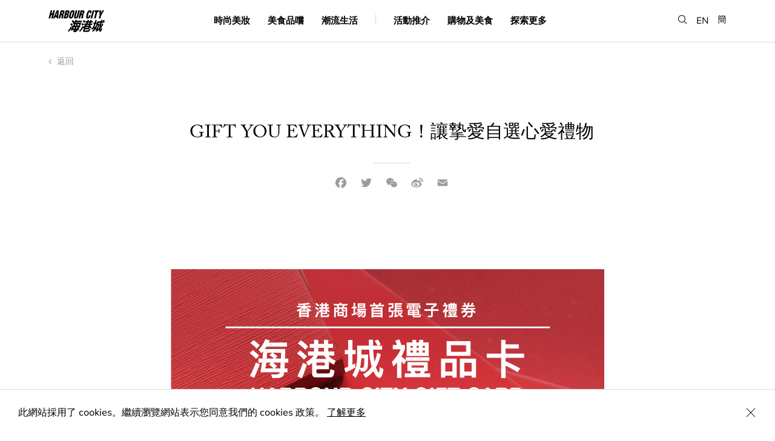

--- FILE ---
content_type: text/html; charset=UTF-8
request_url: https://www.harbourcity.com.hk/tc/happening/harbour-city-gift-card-is-now-available-for-sale/
body_size: 15129
content:

<!DOCTYPE html>
<script type="text/javascript">
var page = "happeningDetail";

switch (page) {
  case 'articleDetail':
        break;
  case 'shopdine':
    document.querySelector('.page-item-191') ? document.querySelector('.page-item-191').classList.add('current_page_item') : null;
    break;
  case 'happening':
    document.querySelector('.page-item-64').classList.add('current_page_item');
    break;
  case 'explorehc':
    document.querySelector('.page-item-193').classList.add('current_page_item');
    break;
  case 'happenings':
    document.querySelector('.page-item-64') ? document.querySelector('.page-item-64').classList.add('current_page_item') : null;
    break;
  default:
  break;
    break;
}
</script>
<html lang="zh-Hant" page="happeningDetail">
  <head>
    <meta charset="utf-8">
    <meta http-equiv="x-ua-compatible" content="ie=edge">
    <meta name="viewport" content="width=device-width, initial-scale=1.0, minimum-scale=1.0, shrink-to-fit=no">
    <meta name="keywords" content="GIFT YOU EVERYTHING！讓摯愛自選心愛禮物">
    <meta name="description" content="海港城為香港最大型的購物中心，集購物．美食．娛樂．景觀於一身。270度免費觀景台，近距離欣賞最美維港景致及日落，是香港旅遊必到之處。">
    <meta property="og:title" content="GIFT YOU EVERYTHING！讓摯愛自選心愛禮物" />
    <meta property="og:type" content="website" />
    <meta property="og:url" content="https://www.harbourcity.com.hk/tc/happening/harbour-city-gift-card-is-now-available-for-sale/" />
    <meta property="og:image" content="https://www.harbourcity.com.hk/media/Website-images.2_inside-image.jpg" />
    <meta property="og:description" content="海港城為香港最大型的購物中心，集購物．美食．娛樂．景觀於一身。270度免費觀景台，近距離欣賞最美維港景致及日落，是香港旅遊必到之處。" />
    <meta property="og:site_name" content="Harbour City" />
    <meta property="fb:admins" content="" />
    <link rel="icon" type="image/png" href="https://www.harbourcity.com.hk/wp-content/themes/pptemplate/assets/images/Favicon_HC.png">
    <meta name="robots" content="index, follow" />

    <link rel="stylesheet" href="https://www.harbourcity.com.hk/wp-content/themes/pptemplate/css/screen.css?v=20240917" media="screen">

    <!-- HTML5 shim and Respond.js for IE8 support of HTML5 elements and media queries -->
    <!--[if lt IE 9]>
      <script src="https://oss.m
      axcdn.com/html5shiv/3.7.2/html5shiv.min.js"></script>
      <script src="https://oss.maxcdn.com/respond/1.4.2/respond.min.js"></script>
    <![endif]-->

    <script type="text/javascript" src="https://www.harbourcity.com.hk/wp-content/themes/pptemplate/js/commons.bundle.js"></script>
    <script type="text/javascript" src="https://www.harbourcity.com.hk/wp-content/themes/pptemplate/js/main.bundle.js"></script>

    <title>GIFT YOU EVERYTHING！讓摯愛自選心愛禮物 &#8211; Harbour City</title>
<meta name='robots' content='max-image-preview:large' />
<link rel='dns-prefetch' href='//s.w.org' />
		<script type="text/javascript">
			window._wpemojiSettings = {"baseUrl":"https:\/\/s.w.org\/images\/core\/emoji\/13.1.0\/72x72\/","ext":".png","svgUrl":"https:\/\/s.w.org\/images\/core\/emoji\/13.1.0\/svg\/","svgExt":".svg","source":{"concatemoji":"https:\/\/www.harbourcity.com.hk\/wp-includes\/js\/wp-emoji-release.min.js?ver=5.8.12"}};
			!function(e,a,t){var n,r,o,i=a.createElement("canvas"),p=i.getContext&&i.getContext("2d");function s(e,t){var a=String.fromCharCode;p.clearRect(0,0,i.width,i.height),p.fillText(a.apply(this,e),0,0);e=i.toDataURL();return p.clearRect(0,0,i.width,i.height),p.fillText(a.apply(this,t),0,0),e===i.toDataURL()}function c(e){var t=a.createElement("script");t.src=e,t.defer=t.type="text/javascript",a.getElementsByTagName("head")[0].appendChild(t)}for(o=Array("flag","emoji"),t.supports={everything:!0,everythingExceptFlag:!0},r=0;r<o.length;r++)t.supports[o[r]]=function(e){if(!p||!p.fillText)return!1;switch(p.textBaseline="top",p.font="600 32px Arial",e){case"flag":return s([127987,65039,8205,9895,65039],[127987,65039,8203,9895,65039])?!1:!s([55356,56826,55356,56819],[55356,56826,8203,55356,56819])&&!s([55356,57332,56128,56423,56128,56418,56128,56421,56128,56430,56128,56423,56128,56447],[55356,57332,8203,56128,56423,8203,56128,56418,8203,56128,56421,8203,56128,56430,8203,56128,56423,8203,56128,56447]);case"emoji":return!s([10084,65039,8205,55357,56613],[10084,65039,8203,55357,56613])}return!1}(o[r]),t.supports.everything=t.supports.everything&&t.supports[o[r]],"flag"!==o[r]&&(t.supports.everythingExceptFlag=t.supports.everythingExceptFlag&&t.supports[o[r]]);t.supports.everythingExceptFlag=t.supports.everythingExceptFlag&&!t.supports.flag,t.DOMReady=!1,t.readyCallback=function(){t.DOMReady=!0},t.supports.everything||(n=function(){t.readyCallback()},a.addEventListener?(a.addEventListener("DOMContentLoaded",n,!1),e.addEventListener("load",n,!1)):(e.attachEvent("onload",n),a.attachEvent("onreadystatechange",function(){"complete"===a.readyState&&t.readyCallback()})),(n=t.source||{}).concatemoji?c(n.concatemoji):n.wpemoji&&n.twemoji&&(c(n.twemoji),c(n.wpemoji)))}(window,document,window._wpemojiSettings);
		</script>
		<style type="text/css">
img.wp-smiley,
img.emoji {
	display: inline !important;
	border: none !important;
	box-shadow: none !important;
	height: 1em !important;
	width: 1em !important;
	margin: 0 .07em !important;
	vertical-align: -0.1em !important;
	background: none !important;
	padding: 0 !important;
}
</style>
	<link rel='stylesheet' id='wp-block-library-css'  href='https://www.harbourcity.com.hk/wp-includes/css/dist/block-library/style.min.css?ver=5.8.12' type='text/css' media='all' />
<link rel='stylesheet' id='addtoany-css'  href='https://www.harbourcity.com.hk/wp-content/plugins/add-to-any/addtoany.min.css?ver=1.15' type='text/css' media='all' />
<script type='text/javascript' src='https://www.harbourcity.com.hk/wp-includes/js/jquery/jquery.min.js?ver=3.6.0' id='jquery-core-js'></script>
<script type='text/javascript' src='https://www.harbourcity.com.hk/wp-includes/js/jquery/jquery-migrate.min.js?ver=3.3.2' id='jquery-migrate-js'></script>
<script type='text/javascript' src='https://www.harbourcity.com.hk/wp-content/plugins/add-to-any/addtoany.min.js?ver=1.1' id='addtoany-js'></script>
<link rel="https://api.w.org/" href="https://www.harbourcity.com.hk/tc/wp-json/" /><link rel="EditURI" type="application/rsd+xml" title="RSD" href="https://www.harbourcity.com.hk/xmlrpc.php?rsd" />
<link rel="wlwmanifest" type="application/wlwmanifest+xml" href="https://www.harbourcity.com.hk/wp-includes/wlwmanifest.xml" /> 
<meta name="generator" content="WordPress 5.8.12" />
<link rel="canonical" href="https://www.harbourcity.com.hk/tc/happening/harbour-city-gift-card-is-now-available-for-sale/" />
<link rel='shortlink' href='https://www.harbourcity.com.hk/tc/?p=3825' />
<link rel="alternate" type="application/json+oembed" href="https://www.harbourcity.com.hk/tc/wp-json/oembed/1.0/embed?url=https%3A%2F%2Fwww.harbourcity.com.hk%2Ftc%2Fhappening%2Fharbour-city-gift-card-is-now-available-for-sale%2F" />
<link rel="alternate" type="text/xml+oembed" href="https://www.harbourcity.com.hk/tc/wp-json/oembed/1.0/embed?url=https%3A%2F%2Fwww.harbourcity.com.hk%2Ftc%2Fhappening%2Fharbour-city-gift-card-is-now-available-for-sale%2F&#038;format=xml" />

<script data-cfasync="false">
window.a2a_config=window.a2a_config||{};a2a_config.callbacks=[];a2a_config.overlays=[];a2a_config.templates={};a2a_localize = {
	Share: "Share",
	Save: "Save",
	Subscribe: "Subscribe",
	Email: "Email",
	Bookmark: "Bookmark",
	ShowAll: "Show all",
	ShowLess: "Show less",
	FindServices: "Find service(s)",
	FindAnyServiceToAddTo: "Instantly find any service to add to",
	PoweredBy: "Powered by",
	ShareViaEmail: "Share via email",
	SubscribeViaEmail: "Subscribe via email",
	BookmarkInYourBrowser: "Bookmark in your browser",
	BookmarkInstructions: "Press Ctrl+D or \u2318+D to bookmark this page",
	AddToYourFavorites: "Add to your favorites",
	SendFromWebOrProgram: "Send from any email address or email program",
	EmailProgram: "Email program",
	More: "More&#8230;",
	ThanksForSharing: "Thanks for sharing!",
	ThanksForFollowing: "Thanks for following!"
};

a2a_config.icon_color="transparent,#9b9b9b";
(function(d,s,a,b){a=d.createElement(s);b=d.getElementsByTagName(s)[0];a.async=1;a.src="https://static.addtoany.com/menu/page.js";b.parentNode.insertBefore(a,b);})(document,"script");
</script>
<script type="text/javascript">
	window._se_plugin_version = '8.1.9';
</script>
<style type="text/css">
.qtranxs_flag_en {background-image: url(https://www.harbourcity.com.hk/wp-content/plugins/qtranslate-xt/flags/gb.png); background-repeat: no-repeat;}
.qtranxs_flag_tc {background-image: url(https://www.harbourcity.com.hk/wp-content/plugins/qtranslate-xt/flags/hk.png); background-repeat: no-repeat;}
.qtranxs_flag_sc {background-image: url(https://www.harbourcity.com.hk/wp-content/plugins/qtranslate-xt/flags/cn.png); background-repeat: no-repeat;}
</style>
<link hreflang="en" href="https://www.harbourcity.com.hk/en/happening/harbour-city-gift-card-is-now-available-for-sale/" rel="alternate" />
<link hreflang="tc" href="https://www.harbourcity.com.hk/tc/happening/harbour-city-gift-card-is-now-available-for-sale/" rel="alternate" />
<link hreflang="sc" href="https://www.harbourcity.com.hk/sc/happening/harbour-city-gift-card-is-now-available-for-sale/" rel="alternate" />
<link hreflang="x-default" href="https://www.harbourcity.com.hk/en/happening/harbour-city-gift-card-is-now-available-for-sale/" rel="alternate" />
<meta name="generator" content="qTranslate-XT 3.11.0" />

    <!-- XGate -->
    <!-- <script src="https://code.jquery.com/jquery-2.2.1.min.js" integrity="sha256-gvQgAFzTH6trSrAWoH1iPo9Xc96QxSZ3feW6kem+O00=" crossorigin="anonymous"></script> -->

    <script src="https://use.typekit.net/iji0slq.js"></script>
    <script>try{Typekit.load({ async: true });}catch(e){}</script>

    
        <!-- Google Tag Manager -->
    <script>(function(w,d,s,l,i){w[l]=w[l]||[];w[l].push({'gtm.start':
    new Date().getTime(),event:'gtm.js'});var f=d.getElementsByTagName(s)[0],
    j=d.createElement(s),dl=l!='dataLayer'?'&l='+l:'';j.async=true;j.src=
    'https://www.googletagmanager.com/gtm.js?id='+i+dl;f.parentNode.insertBefore(j,f);
    })(window,document,'script','dataLayer','GTM-THNBKVW');</script>
    <!-- End Google Tag Manager -->

    <!-- UET tag -->
    <script>(function(w,d,t,r,u){var f,n,i;w[u]=w[u]||[],f=function(){var o={ti:"211021285", enableAutoSpaTracking: true};o.q=w[u],w[u]=new UET(o),w[u].push("pageLoad")},n=d.createElement(t),n.src=r,n.async=1,n.onload=n.onreadystatechange=function(){var s=this.readyState;s&&s!=="loaded"&&s!=="complete"||(f(),n.onload=n.onreadystatechange=null)},i=d.getElementsByTagName(t)[0],i.parentNode.insertBefore(n,i)})(window,document,"script","//bat.bing.com/bat.js","uetq");</script>
    <!-- End UET tag -->
    
     </head>
  <body>
    <!-- Google Tag Manager (noscript) -->
    <noscript><iframe src="https://www.googletagmanager.com/ns.html?id=GTM-THNBKVW"
    height="0" width="0" style="display:none;visibility:hidden"></iframe></noscript>
    <!-- End Google Tag Manager (noscript) -->

  <!-- Facebook Pixel Code -->

  <script>

  !function(f,b,e,v,n,t,s)

  {if(f.fbq)return;n=f.fbq=function(){n.callMethod?

  n.callMethod.apply(n,arguments):n.queue.push(arguments)};

  if(!f._fbq)f._fbq=n;n.push=n;n.loaded=!0;n.version='2.0';

  n.queue=[];t=b.createElement(e);t.async=!0;

  t.src=v;s=b.getElementsByTagName(e)[0];

  s.parentNode.insertBefore(t,s)}(window,document,'script',

  'https://connect.facebook.net/en_US/fbevents.js');

  fbq('init', '670225119996407');

  fbq('track', 'PageView');

  </script>

  <noscript>

  <img height="1" width="1"

  src="https://www.facebook.com/tr?id=670225119996407&ev=PageView&noscript=1"/
  alt="fb pixel">

  </noscript>

  <!-- End Facebook Pixel Code -->

  <a
    class="accessibility-skip text-decoration--none"
    href="#main-content">
    Skip to main content
  </a>
  
  <div class="notice is--cookie">
    <p>此網站採用了 cookies。繼續瀏覽網站表示您同意我們的 cookies 政策。 <a href="/tc/privacy-policy">了解更多</a></p>
    <button class="icon-close is--notice-close" aria-label="Close Cookie Bar"></button>
  </div><script type="text/javascript">
var page = "happeningDetail";

switch (page) {
  case 'articleDetail':
        break;
  case 'shopdine':
    document.querySelector('.page-item-191') ? document.querySelector('.page-item-191').classList.add('current_page_item') : null;
    break;
  case 'happening':
    document.querySelector('.page-item-64').classList.add('current_page_item');
    break;
  case 'explorehc':
    document.querySelector('.page-item-193').classList.add('current_page_item');
    break;
  case 'happenings':
    document.querySelector('.page-item-64') ? document.querySelector('.page-item-64').classList.add('current_page_item') : null;
    break;
  default:
  break;
    break;
}
</script>

<div class="menu__container">
  <div class="menu__wrapper center-block-center">
    <div class="border--bottom hidden-md mobile-divider display--none"></div>
    <div class="menu-toggle__container hidden-md"><div class="menu-toggle"></div></div>
    <div class="center-block-vertical col-xs-2 col-sm-2 no-pad--left logo">
      <a class="blog-nav-item active" href="https://www.harbourcity.com.hk/tc"><img src="https://www.harbourcity.com.hk/wp-content/themes/pptemplate/assets/images/logo@2x.png" width="93" width="38" alt="harbour city logo" /></a>
    </div>

    <nav class="col-xs-6 col-sm-8 center-block-center visible-md">
      <ul>
        <li class="page_item page-item-142"><a href="https://www.harbourcity.com.hk/tc/fashion-beauty/">時尚美妝</a></li>
<li class="page_item page-item-144"><a href="https://www.harbourcity.com.hk/tc/gourmet/">美食品嚐</a></li>
<li class="page_item page-item-146"><a href="https://www.harbourcity.com.hk/tc/family-lifestyle/">潮流生活</a></li>

        <li class="menu__divider border--right visible-md"></li>

        <li class="page_item page-item-64 cursor--pointer"><a href="https://www.harbourcity.com.hk/tc/happenings/">活動推介</a></li>

        <li class="page_item page-item-191 cursor--pointer is--submenu"><a href="" aria-haspopup="true" aria-expanded="false">購物及美食</a></li>

        <li class="page_item page-item-193 cursor--pointer is--submenu"><a href="" aria-haspopup="true" aria-expanded="false">探索更多</a></li>
      </ul>
    </nav>

    <div class="lang center-block-vertical">
      <ul>
        <li><button class="icon-search search-menu" role="button" aria-label="search"></button></li>

        <!-- translation -->
                            <li style="margin-top: 2px;"><a href="https://www.harbourcity.com.hk/en/happening/harbour-city-gift-card-is-now-available-for-sale/" class="">EN</a></li>
                    <li><a href="https://www.harbourcity.com.hk/sc/happening/harbour-city-gift-card-is-now-available-for-sale/" class="">簡</a></li>
          
      </ul>
    </div>
  </div>
  <div class="search-box__container">
    <!-- <div class="js-search-close__trigger"></div>
    <div class="icon-close"></div> -->
    <form action="https://www.harbourcity.com.hk/tc/" method="get">
      <span aria-hidden="true" class="ion-ios-close-empty visible-xs"></span>
      <label for="searchBar" class="is--hidden">Search</label><input class="font-avenir is--search menu__search" id="searchBar" type="search" name="s" value="" placeholder="Search" autocomplete="off" />
    </form>
    <div class="ui-menu-search-results ui-search-results">
      <div class="menu-results-list"></div>
      <div class="ui-js-search-searching text-transform--uppercase text-align--center display--none">
        searching...
      </div>
      <div class="ui-js-search-show-all text-transform--uppercase text-align--left display--none">
        see all result
      </div>
      <div class="col-xs-12 text-align--center ui-js-empty-state display--none">No entries</div>
    </div>
  </div>

  <nav class="hidden-md background-color--white">
    <div class="border--bottom float--left">
      <!-- <a class="blog-nav-item active" href="https://www.harbourcity.com.hk/tc">Home</a> -->
            <li class="page_item page-item-142"><a href="https://www.harbourcity.com.hk/tc/fashion-beauty/">時尚美妝</a></li>
<li class="page_item page-item-144"><a href="https://www.harbourcity.com.hk/tc/gourmet/">美食品嚐</a></li>
<li class="page_item page-item-146"><a href="https://www.harbourcity.com.hk/tc/family-lifestyle/">潮流生活</a></li>
<li class="page_item page-item-64"><a href="https://www.harbourcity.com.hk/tc/happenings/">活動推介</a></li>
    </div>
    <div class="menu-other">
      <div class="col-xs-6 no-pad--left">
        <div class="menu-other__item">
          <div class="font-avenir">購物及美食</div>
          <ul class="children item-191">
            <li class="page_item page-item-33203"><a href="https://www.harbourcity.com.hk/tc/shop-dine/newly-opened/">新店推介</a></li>
<li class="page_item page-item-67"><a href="https://www.harbourcity.com.hk/tc/shop-dine/shop/">店舖</a></li>
<li class="page_item page-item-149"><a href="https://www.harbourcity.com.hk/tc/shop-dine/restaurant/">餐廳</a></li>
          </ul><br/>
          <div class="font-avenir">關於我們</div>
          <ul class="children">
            <li class="page_item page-item-80"><a href="https://www.harbourcity.com.hk/tc/explore-hc/about/our-story/">海港城簡介</a></li>
<li class="page_item page-item-76"><a href="https://www.harbourcity.com.hk/tc/explore-hc/about/access/">前往海港城</a></li>
<li class="page_item page-item-82"><a href="https://www.harbourcity.com.hk/tc/explore-hc/about/contact-us/">聯絡我們</a></li>
          </ul><br/>
          <div class="font-avenir">服務及設施</div>
          <ul class="children item-204">
            <li class="page_item page-item-86"><a href="https://www.harbourcity.com.hk/tc/explore-hc/services-facilities/concierge/">顧客服務</a></li>
<li class="page_item page-item-88"><a href="https://www.harbourcity.com.hk/tc/explore-hc/services-facilities/parking/">停車場</a></li>
<li class="page_item page-item-317"><a href="https://www.harbourcity.com.hk/tc/explore-hc/services-facilities/ocean-terminal-deck/">海運觀點</a></li>
          </ul><br/>
        </div>
      </div>
      <div class="col-xs-6 no-pad--right">
        <div class="menu-other__item">
          <div class="font-avenir">旅遊資訊</div>
          <ul class="children item-206">
            <li class="page_item page-item-33909"><a href="https://www.harbourcity.com.hk/tc/explore-hc/tourist-information/tourist-privileges/">旅客禮遇</a></li>
<li class="page_item page-item-92"><a href="https://www.harbourcity.com.hk/tc/explore-hc/tourist-information/tourist-guide/">鄰近景點</a></li>
<li class="page_item page-item-95"><a href="https://www.harbourcity.com.hk/tc/explore-hc/tourist-information/places-to-stay/">住宿推介</a></li>
          </ul><br/>
          <div class="font-avenir">會員尊享</div>
          <ul class="children item-208">
            <li class="page_item page-item-318"><a href="https://www.harbourcity.com.hk/tc/explore-hc/member-privileges/vic-club/">VIC Club</a></li>
<li class="page_item page-item-45795"><a href="https://www.harbourcity.com.hk/tc/explore-hc/member-privileges/only-harbour-city/">ONLY @Harbour City</a></li>
          </ul>
          <li class="page_item">
            <a href="https://pass.harbourcity.com.hk/" target="_blank">Harbour Cityzen</a>
          </li>
          <br />
        </div>
        <div class="menu-other__item">
          <a class="font-avenir text-decoration--none" href="/tc/happening/harbour-city-gift-card-is-now-available-for-sale/" target="_self"><strong>禮品卡</strong></a>
          <br />
          <br />
        </div>
        <div class="menu-other__item">
          <a class="font-avenir text-decoration--none" href="https://www.harbourcityonline.com/?locale=zh-hant" target="_blank"><strong>上網買</strong></a>
        </div>
      </div>
    </div>
  </nav>

  <div class="submenu__bg item-191">
    <ul class="children item-191">
      <li class="page_item page-item-33203"><a href="https://www.harbourcity.com.hk/tc/shop-dine/newly-opened/">新店推介</a></li>
<li class="page_item page-item-67"><a href="https://www.harbourcity.com.hk/tc/shop-dine/shop/">店舖</a></li>
<li class="page_item page-item-149"><a href="https://www.harbourcity.com.hk/tc/shop-dine/restaurant/">餐廳</a></li>
      <li class="page_item">
        <a href="https://www.harbourcityonline.com/?locale=zh-hant" target="_blank">上網買</a>
      </li>
    </ul>
  </div>

  <div class="submenu__bg item-193">
    <ul class="children item-193">
      <li class="page_item page-item-202 page_item_has_children">
        <strong class="text-color--gray--dark">關於我們</strong>
        <ul class="children">
          <li class="page_item page-item-80"><a href="https://www.harbourcity.com.hk/tc/explore-hc/about/our-story/">海港城簡介</a></li>
<li class="page_item page-item-76"><a href="https://www.harbourcity.com.hk/tc/explore-hc/about/access/">前往海港城</a></li>
<li class="page_item page-item-82"><a href="https://www.harbourcity.com.hk/tc/explore-hc/about/contact-us/">聯絡我們</a></li>
        </ul>
      </li>
      <li class="page_item page-item-206 page_item_has_children">
        <strong class="text-color--gray--dark">旅遊資訊</strong>
        <ul class="children">
          <li class="page_item page-item-33909"><a href="https://www.harbourcity.com.hk/tc/explore-hc/tourist-information/tourist-privileges/">旅客禮遇</a></li>
<li class="page_item page-item-92"><a href="https://www.harbourcity.com.hk/tc/explore-hc/tourist-information/tourist-guide/">鄰近景點</a></li>
<li class="page_item page-item-95"><a href="https://www.harbourcity.com.hk/tc/explore-hc/tourist-information/places-to-stay/">住宿推介</a></li>
        </ul>
      </li>
      <li class="page_item page-item-204 page_item_has_children">
        <strong class="text-color--gray--dark">服務及設施</strong>
        <ul class="children">
          <li class="page_item page-item-86"><a href="https://www.harbourcity.com.hk/tc/explore-hc/services-facilities/concierge/">顧客服務</a></li>
<li class="page_item page-item-88"><a href="https://www.harbourcity.com.hk/tc/explore-hc/services-facilities/parking/">停車場</a></li>
<li class="page_item page-item-317"><a href="https://www.harbourcity.com.hk/tc/explore-hc/services-facilities/ocean-terminal-deck/">海運觀點</a></li>
        </ul>
      </li>
      <li class="page_item page-item-208 page_item_has_children">
        <strong class="text-color--gray--dark">會員尊享</strong>
        <ul class="children">
          <li class="page_item page-item-318"><a href="https://www.harbourcity.com.hk/tc/explore-hc/member-privileges/vic-club/">VIC Club</a></li>
<li class="page_item page-item-45795"><a href="https://www.harbourcity.com.hk/tc/explore-hc/member-privileges/only-harbour-city/">ONLY @Harbour City</a></li>
          <li class="page_item">
            <a href="https://pass.harbourcity.com.hk/" target="_blank">Harbour Cityzen</a>
          </li>
        </ul>
      </li>
      <li class="page_item">
        <a href="/tc/happening/harbour-city-gift-card-is-now-available-for-sale/" target="_self"><strong>禮品卡</strong></a>
      </li>
      <li class="page_item">
        <a href="https://www.harbourcityonline.com/?locale=zh-hant" target="_blank"><strong>上網買</strong></a>
      </li>
    </ul>
  </div>
</div>

<div class="background-color--white menu-bg-overlay hidden-md"></div>
<div class="menu-bg-listener visible-md"></div>
<div id="main-content"></div>
<div class="page__container">
          <div class="header__back no-border--bottom">
            <a href="https://www.harbourcity.com.hk/happenings" class="back-to-index" aria-label="back to index"><span aria-hidden="true" class="fa fa-angle-left"></span> 返回</a>
          </div>

          <div class="col-xs-12 col-sm-8 no-pad--right col-sm-offset-2 article-title__container">
            <div class="card-feature__content text-align--center"><div class="card__category font-size--small text-transform--uppercase"></div><h1 class="font-size--medium font-serif">GIFT YOU EVERYTHING！讓摯愛自選心愛禮物</h1>
            </div>
            <div class="author text-align--center"><div class="timestamp text-transform--uppercase"></div><div class="content__block social is--title-social spacing--double-bottom">
                <div class="social__header font-avenir text-color--gray--dark"><span class="visibility--hidden">SHARE</span></div><div class="a2a_kit a2a_kit_size_24 addtoany_list" data-a2a-url="https://www.harbourcity.com.hk/tc/happening/harbour-city-gift-card-is-now-available-for-sale/" data-a2a-title="GIFT YOU EVERYTHING！讓摯愛自選心愛禮物"><a class="a2a_button_facebook" href="https://www.addtoany.com/add_to/facebook?linkurl=https%3A%2F%2Fwww.harbourcity.com.hk%2Ftc%2Fhappening%2Fharbour-city-gift-card-is-now-available-for-sale%2F&amp;linkname=GIFT%20YOU%20EVERYTHING%EF%BC%81%E8%AE%93%E6%91%AF%E6%84%9B%E8%87%AA%E9%81%B8%E5%BF%83%E6%84%9B%E7%A6%AE%E7%89%A9" title="Facebook" rel="nofollow noopener" target="_blank"></a><a class="a2a_button_twitter" href="https://www.addtoany.com/add_to/twitter?linkurl=https%3A%2F%2Fwww.harbourcity.com.hk%2Ftc%2Fhappening%2Fharbour-city-gift-card-is-now-available-for-sale%2F&amp;linkname=GIFT%20YOU%20EVERYTHING%EF%BC%81%E8%AE%93%E6%91%AF%E6%84%9B%E8%87%AA%E9%81%B8%E5%BF%83%E6%84%9B%E7%A6%AE%E7%89%A9" title="Twitter" rel="nofollow noopener" target="_blank"></a><a class="a2a_button_wechat" href="https://www.addtoany.com/add_to/wechat?linkurl=https%3A%2F%2Fwww.harbourcity.com.hk%2Ftc%2Fhappening%2Fharbour-city-gift-card-is-now-available-for-sale%2F&amp;linkname=GIFT%20YOU%20EVERYTHING%EF%BC%81%E8%AE%93%E6%91%AF%E6%84%9B%E8%87%AA%E9%81%B8%E5%BF%83%E6%84%9B%E7%A6%AE%E7%89%A9" title="WeChat" rel="nofollow noopener" target="_blank"></a><a class="a2a_button_sina_weibo" href="https://www.addtoany.com/add_to/sina_weibo?linkurl=https%3A%2F%2Fwww.harbourcity.com.hk%2Ftc%2Fhappening%2Fharbour-city-gift-card-is-now-available-for-sale%2F&amp;linkname=GIFT%20YOU%20EVERYTHING%EF%BC%81%E8%AE%93%E6%91%AF%E6%84%9B%E8%87%AA%E9%81%B8%E5%BF%83%E6%84%9B%E7%A6%AE%E7%89%A9" title="Sina Weibo" rel="nofollow noopener" target="_blank"></a><a class="a2a_button_email" href="https://www.addtoany.com/add_to/email?linkurl=https%3A%2F%2Fwww.harbourcity.com.hk%2Ftc%2Fhappening%2Fharbour-city-gift-card-is-now-available-for-sale%2F&amp;linkname=GIFT%20YOU%20EVERYTHING%EF%BC%81%E8%AE%93%E6%91%AF%E6%84%9B%E8%87%AA%E9%81%B8%E5%BF%83%E6%84%9B%E7%A6%AE%E7%89%A9" title="Email" rel="nofollow noopener" target="_blank"></a></div></div></div>
          </div><div class="content__container col-xs-12 col-md-8 col-md-offset-2"><div class="spacing--double-top spacing--single-top col-xs-12 col-md-12 no-pad--left no-pad--right"><img src='https://www.harbourcity.com.hk/media/Website-images.2_inside-image.jpg' class="magic_fields"  /></div></div><div class="content__container col-xs-12 col-md-8 col-md-offset-2 clear--both">
                  <div class="event-details__container border--top spacing--single-top col-xs-12 col-md-12 no-pad--left no-pad--right"></div></div></div>
    </div><div class="page__container">
        <div class="content__container col-xs-12 col-md-12"><div class="content__block col-xs-12 col-md-12 no-pad--right no-pad--left"><div class="content-type--text"><p></p>
<p></p>
<p>名貴手錶、名牌手袋、豐富盛宴、可口美食⋯⋯挑選一份完美的禮物絕非易事，不但因為我們時間和預算有限，而且收禮者的願望也會隨時間改變，令送禮的藝術變成一項難題。</p>
<p>所以，有甚麼比讓摯愛隨時隨地自選心愛禮物更好呢？選購海港城的全港首張商場電子購物卡，適用於場內大部份（多達500多間）接受銀聯的商戶，於海港城海運大廈四階禮品卡銷售處發售。</p>
<p>禮品卡備有5款從HK$500至HK$8,000的不同面值，設計時尚獨特並附有心意卡，為你和你的摯愛帶來最高度的靈活性。首先，作為全港最大型的商場，海港城內有數之不盡的國際品牌進駐，提供琳瑯滿目的的商品和服務選擇。此外，禮品卡的有效期為購買日起計12個月，意味著你無需一次過將面值用完，整年都能享受購物的樂趣。</p>
<p>全新送禮方式“gift you everything”，完全滿足任何場合和對象的需要。</p>
<p style="text-align: center;"><span style="text-decoration: underline;"><strong>詳情：</strong></span></p>
<p style="text-align: center;">禮品卡銷售地點：海港城海運大廈四階 (近停車場繳費處)</p>
<p style="text-align: center;">時間：11am &#8211; 8pm</p>
<p style="text-align: center;">查詢：三三金融服務 <a href="tel:39009839">3900 9839</a> / 海港城 <a href="tel:21188666">2118 8666</a></p>
<p></p></div></div><div class="content__block col-xs-12 col-md-12 no-pad--right no-pad--left"><div class="content-type--image no-pad--right no-pad--left"><figure class="col-xs-12 col-sm-4"><img src="https://www.harbourcity.com.hk/media/1.jpg" onerror="this.onerror = null; this.src = https://www.harbourcity.com.hk/wp-content/themes/pptemplate/assets/images/noimage.png" /><figcaption class="image__caption text-color--gray--dark font-serif font-size--small">HK$ 8,000</figcaption></figure><figure class="col-xs-12 col-sm-4"><img src="https://www.harbourcity.com.hk/media/3.jpg" onerror="this.onerror = null; this.src = https://www.harbourcity.com.hk/wp-content/themes/pptemplate/assets/images/noimage.png" /><figcaption class="image__caption text-color--gray--dark font-serif font-size--small">HK$ 5,000</figcaption></figure><figure class="col-xs-12 col-sm-4"><img src="https://www.harbourcity.com.hk/media/5.jpg" onerror="this.onerror = null; this.src = https://www.harbourcity.com.hk/wp-content/themes/pptemplate/assets/images/noimage.png" /><figcaption class="image__caption text-color--gray--dark font-serif font-size--small">HK$ 2,000</figcaption></figure></div></div><div class="content__block col-xs-12 col-md-12 no-pad--right no-pad--left"><div class="content-type--image no-pad--right no-pad--left"><figure class="col-xs-12 col-sm-4"><img src="https://www.harbourcity.com.hk/media/4.jpg" onerror="this.onerror = null; this.src = https://www.harbourcity.com.hk/wp-content/themes/pptemplate/assets/images/noimage.png" /><figcaption class="image__caption text-color--gray--dark font-serif font-size--small">HK$ 1,000</figcaption></figure><figure class="col-xs-12 col-sm-4"><img src="https://www.harbourcity.com.hk/media/2-1.jpg" onerror="this.onerror = null; this.src = https://www.harbourcity.com.hk/wp-content/themes/pptemplate/assets/images/noimage.png" /><figcaption class="image__caption text-color--gray--dark font-serif font-size--small">HK$ 500</figcaption></figure><figure class="col-xs-12 col-sm-4"><img src="https://www.harbourcity.com.hk/media/6.jpg" onerror="this.onerror = null; this.src = https://www.harbourcity.com.hk/wp-content/themes/pptemplate/assets/images/noimage.png" /></figure></div></div></div><div class="content__block social spacing--double-bottom">
        <div class="social__header font-avenir text-color--gray--dark">SHARE</div><div class="a2a_kit a2a_kit_size_24 addtoany_list" data-a2a-url="https://www.harbourcity.com.hk/tc/happening/harbour-city-gift-card-is-now-available-for-sale/" data-a2a-title="GIFT YOU EVERYTHING！讓摯愛自選心愛禮物"><a class="a2a_button_facebook" href="https://www.addtoany.com/add_to/facebook?linkurl=https%3A%2F%2Fwww.harbourcity.com.hk%2Ftc%2Fhappening%2Fharbour-city-gift-card-is-now-available-for-sale%2F&amp;linkname=GIFT%20YOU%20EVERYTHING%EF%BC%81%E8%AE%93%E6%91%AF%E6%84%9B%E8%87%AA%E9%81%B8%E5%BF%83%E6%84%9B%E7%A6%AE%E7%89%A9" title="Facebook" rel="nofollow noopener" target="_blank"></a><a class="a2a_button_twitter" href="https://www.addtoany.com/add_to/twitter?linkurl=https%3A%2F%2Fwww.harbourcity.com.hk%2Ftc%2Fhappening%2Fharbour-city-gift-card-is-now-available-for-sale%2F&amp;linkname=GIFT%20YOU%20EVERYTHING%EF%BC%81%E8%AE%93%E6%91%AF%E6%84%9B%E8%87%AA%E9%81%B8%E5%BF%83%E6%84%9B%E7%A6%AE%E7%89%A9" title="Twitter" rel="nofollow noopener" target="_blank"></a><a class="a2a_button_wechat" href="https://www.addtoany.com/add_to/wechat?linkurl=https%3A%2F%2Fwww.harbourcity.com.hk%2Ftc%2Fhappening%2Fharbour-city-gift-card-is-now-available-for-sale%2F&amp;linkname=GIFT%20YOU%20EVERYTHING%EF%BC%81%E8%AE%93%E6%91%AF%E6%84%9B%E8%87%AA%E9%81%B8%E5%BF%83%E6%84%9B%E7%A6%AE%E7%89%A9" title="WeChat" rel="nofollow noopener" target="_blank"></a><a class="a2a_button_sina_weibo" href="https://www.addtoany.com/add_to/sina_weibo?linkurl=https%3A%2F%2Fwww.harbourcity.com.hk%2Ftc%2Fhappening%2Fharbour-city-gift-card-is-now-available-for-sale%2F&amp;linkname=GIFT%20YOU%20EVERYTHING%EF%BC%81%E8%AE%93%E6%91%AF%E6%84%9B%E8%87%AA%E9%81%B8%E5%BF%83%E6%84%9B%E7%A6%AE%E7%89%A9" title="Sina Weibo" rel="nofollow noopener" target="_blank"></a><a class="a2a_button_email" href="https://www.addtoany.com/add_to/email?linkurl=https%3A%2F%2Fwww.harbourcity.com.hk%2Ftc%2Fhappening%2Fharbour-city-gift-card-is-now-available-for-sale%2F&amp;linkname=GIFT%20YOU%20EVERYTHING%EF%BC%81%E8%AE%93%E6%91%AF%E6%84%9B%E8%87%AA%E9%81%B8%E5%BF%83%E6%84%9B%E7%A6%AE%E7%89%A9" title="Email" rel="nofollow noopener" target="_blank"></a></div></div></div>
        <footer>
        <div class="footer__menu-container">
          <div class="footer__menu-item">
            <div class="footer__header">推介文章</div>
            <ul>
              <li class="page_item page-item-142"><a href="https://www.harbourcity.com.hk/tc/fashion-beauty/">時尚美妝</a></li>
<li class="page_item page-item-144"><a href="https://www.harbourcity.com.hk/tc/gourmet/">美食品嚐</a></li>
<li class="page_item page-item-146"><a href="https://www.harbourcity.com.hk/tc/family-lifestyle/">潮流生活</a></li>
              <li class="page_item">
                <a href="https://www.harbourcity.com.hk/tc/family-lifestyle/">藝術文化</a>
              </li>
            </ul>
            <div class="footer__header">活動推介</div>
            <ul>
              <li class="page_item"><a href="https://www.harbourcity.com.hk/tc/happenings/?filter=event">商場活動</a></li><li class="page_item"><a href="https://www.harbourcity.com.hk/tc/happenings/?filter=sales-offer">商場優惠</a></li><li class="page_item"><a href="https://www.harbourcity.com.hk/tc/happenings/?filter=merchant-offer">商戶優惠</a></li>            </ul>
            <div class="visible-xs">
              <div class="footer__header">旅遊資訊</div>
              <ul>
                <li class="page_item page-item-33909"><a href="https://www.harbourcity.com.hk/tc/explore-hc/tourist-information/tourist-privileges/">旅客禮遇</a></li>
<li class="page_item page-item-92"><a href="https://www.harbourcity.com.hk/tc/explore-hc/tourist-information/tourist-guide/">鄰近景點</a></li>
<li class="page_item page-item-95"><a href="https://www.harbourcity.com.hk/tc/explore-hc/tourist-information/places-to-stay/">住宿推介</a></li>
              </ul>

              <div class="footer__header">保持聯繫</div>
              <ul class="social-icons">
                <li>
                  <a href="https://www.instagram.com/harbourcity" target="_blank" aria-label="instagram">
                    <svg xmlns="http://www.w3.org/2000/svg" fill="none" viewBox="0 0 18 18"><path fill="#1D1D1B" d="M13.65 5.45c-.1-.27-.23-.46-.43-.65-.2-.2-.39-.32-.65-.43-.2-.08-.5-.17-1.06-.2-.6-.03-.78-.03-2.3-.03-1.52 0-1.7 0-2.3.03-.55.03-.86.12-1.06.2-.27.1-.46.23-.65.43-.19.2-.32.39-.43.65-.08.2-.17.5-.2 1.06-.03.6-.03.78-.03 2.3 0 1.52 0 1.7.03 2.3.03.55.12.86.2 1.06.1.27.23.46.43.65.2.2.39.32.65.43.2.08.5.17 1.06.2.6.03.78.03 2.3.03 1.52 0 1.7 0 2.3-.03.55-.03.86-.12 1.06-.2.27-.1.46-.23.65-.43.19-.2.32-.39.43-.65.08-.2.17-.5.2-1.06.03-.6.03-.78.03-2.3 0-1.52 0-1.7-.03-2.3-.03-.55-.12-.86-.2-1.06Zm-4.43 6.28c-1.61 0-2.92-1.31-2.92-2.92 0-1.61 1.31-2.92 2.92-2.92 1.61 0 2.92 1.31 2.92 2.92 0 1.61-1.31 2.92-2.92 2.92Zm3.04-5.28a.68.68 0 0 1-.68-.68c0-.37.31-.68.68-.68.37 0 .68.31.68.68 0 .37-.31.68-.68.68Z"/><path fill="#1D1D1B" d="M9.22 6.91a1.9 1.9 0 1 0 0 3.8 1.9 1.9 0 1 0 0-3.8Z"/><path fill="#1D1D1B" d="M15.56.34H2.87C1.7.34.76 1.29.76 2.45v12.69c0 1.17.95 2.11 2.11 2.11h12.69c1.17 0 2.11-.95 2.11-2.11V2.45c0-1.17-.95-2.11-2.11-2.11Zm-.69 10.8c-.03.61-.12 1.02-.26 1.38-.15.37-.34.69-.66 1.01-.32.32-.63.51-1.01.66-.36.14-.78.24-1.38.26-.61.03-.8.03-2.35.03s-1.74 0-2.35-.03c-.61-.03-1.02-.12-1.38-.26-.37-.15-.69-.34-1.01-.66-.32-.32-.51-.63-.66-1.01-.14-.36-.24-.78-.26-1.38-.03-.61-.03-.8-.03-2.35s0-1.74.03-2.35c.03-.61.12-1.02.26-1.38.15-.37.34-.69.66-1.01.32-.32.63-.51 1.01-.66.36-.14.78-.24 1.38-.26.61-.03.8-.03 2.35-.03s1.74 0 2.35.03c.61.03 1.02.12 1.38.26.37.15.69.34 1.01.66.32.32.51.63.66 1.01.14.36.24.78.26 1.38.03.61.03.8.03 2.35s0 1.74-.03 2.35Z"/></svg>
                  </a>
                </li>
                <li>
                  <a href="https://www.facebook.com/HarbourCity" target="_blank" aria-label="facebook">
                    <svg xmlns="http://www.w3.org/2000/svg" fill="none" viewBox="0 0 18 18"><path fill="#1D1D1B" d="M15.19.25H2.5C1.33.25.39 1.2.39 2.36v12.69c0 1.17.95 2.11 2.11 2.11h6.92v-6.54h-2.2V8.06h2.2V6.18c0-2.18 1.33-3.37 3.28-3.37.93 0 1.74.07 1.97.1v2.28h-1.35c-1.06 0-1.26.5-1.26 1.24v1.63h2.54l-.33 2.56h-2.21v6.54h3.12c1.17 0 2.11-.95 2.11-2.11V2.36c0-1.17-.95-2.11-2.11-2.11"/></svg>
                  </a>
                </li>
                <li>
                  <a href="https://www.youtube.com/c/HKHarbourCity" target="_blank" aria-label="youtube">
                    <svg xmlns="http://www.w3.org/2000/svg" fill="none" viewBox="0 0 17 18"><path fill="#1D1D1B" d="M14.83.25H2.14C.97.25.03 1.2.03 2.36v12.69c0 1.17.95 2.11 2.11 2.11h12.69c1.17 0 2.11-.95 2.11-2.11V2.36c0-1.17-.95-2.11-2.11-2.11ZM14.8 11.9c-.15.57-.6 1.02-1.16 1.17-1.03.28-5.15.28-5.15.28s-4.12 0-5.15-.28c-.57-.15-1.01-.6-1.17-1.17-.28-1.03-.28-3.19-.28-3.19s0-2.16.28-3.19c.15-.57.6-1.02 1.17-1.17 1.03-.28 5.15-.28 5.15-.28s4.12 0 5.15.28c.57.15 1.01.6 1.16 1.17.28 1.03.28 3.19.28 3.19s0 2.16-.28 3.19Z"/><path fill="#1D1D1B" d="M7.14 10.67V6.75l3.44 1.96-3.44 1.96Z"/></svg>
                  </a>
                </li>
                <li>
                  <a href="https://twitter.com/hkharbourcity" target="_blank" aria-label="twitter">
                    <svg xmlns="http://www.w3.org/2000/svg" width="18" height="18" fill="none"><g clip-path="url(#a)"><path fill="#1D1D1B" d="M14.88 0H2.13C.95 0 0 .95 0 2.13v12.76c0 1.17.95 2.13 2.13 2.13h12.76c1.17 0 2.13-.95 2.13-2.13V2.13C17.02.96 16.07 0 14.89 0"/><path fill="#fff" d="m2.63 2.99 4.56 6.1-4.59 4.96h1.03l4.02-4.34 3.25 4.34h3.51L9.59 7.61 13.86 3h-1.03l-3.7 4-2.99-4H2.63v-.01Zm1.52.76h1.61l7.13 9.53h-1.61L4.15 3.75Z"/></g><defs><clipPath id="a"><path fill="#fff" d="M0 0h17.01v17.01H0z"/></clipPath></defs></svg>
                  </a>
                </li>
                <li class="wechat">
                  <div class="wechat__container">
                    <div class="footer__header qr-code__title">
                      WeChat ID: <br>香港海港城                    </div>
                    <picture>
                      <source srcset="https://www.harbourcity.com.hk/wp-content/themes/pptemplate/assets/images/qrcode-for-harbourcity-event@2x.png 1x, https://www.harbourcity.com.hk/wp-content/themes/pptemplate/assets/images/qrcode-for-harbourcity-event@2x.png 2x">
                      <img srcset="https://www.harbourcity.com.hk/wp-content/themes/pptemplate/assets/images/qrcode-for-harbourcity-event.png" alt="navigation app">
                    </picture>
                  </div>
                  <button aria-label="wechat">
                    <svg xmlns="http://www.w3.org/2000/svg" fill="none" viewBox="0 0 17 18"><path fill="#1D1D1B" d="M9.54 9.29a.51.51 0 0 0-.51.53c0 .27.24.49.51.49a.51.51 0 0 0 0-1.02ZM4.51 5.37a.615.615 0 0 0-.64.59c-.01.34.25.62.6.63.34 0 .63-.25.64-.59a.63.63 0 0 0-.61-.63M8.41 6.6c.35 0 .61-.27.61-.62a.6.6 0 0 0-.62-.6.63.63 0 0 0-.62.62c0 .34.29.6.63.6Z"/><path fill="#1D1D1B" d="M14.45.25H2.61C1.21.25.07 1.39.07 2.79v11.84c0 1.4 1.14 2.54 2.54 2.54h11.84c1.4 0 2.54-1.14 2.54-2.54V2.79c0-1.4-1.14-2.54-2.54-2.54ZM5.07 11.34c-.17-.01-.37 0-.51.09-.47.27-.93.57-1.47.91.1-.45.16-.84.28-1.22.08-.28.04-.43-.21-.61C1.52 9.35.83 7.62 1.35 5.84 1.83 4.19 3 3.19 4.6 2.67c2.18-.71 4.63.01 5.95 1.74.48.62.77 1.33.85 2.16-1.37.07-2.55.49-3.52 1.42-.97.94-1.42 2.1-1.3 3.54-.53-.07-1.02-.14-1.51-.18m9.61 2.24c-.42.37-.57.68-.3 1.17.05.09.06.21.08.32-.43-.19-.83-.48-1.25-.53-.42-.04-.86.2-1.3.24-1.34.14-2.54-.24-3.53-1.15-1.88-1.74-1.61-4.41.56-5.84 1.94-1.27 4.78-.85 6.14.91 1.19 1.54 1.05 3.57-.4 4.87"/><path fill="#1D1D1B" d="M12.71 9.29c-.27 0-.49.22-.5.49-.01.29.21.53.5.53.28 0 .49-.21.5-.48a.502.502 0 0 0-.5-.53"/></svg>
                  </button>
                </li>
                <li>
                  <a href="https://weibo.com/harbourcity" target="_blank" aria-label="weibo">
                    <svg xmlns="http://www.w3.org/2000/svg" fill="none" viewBox="0 0 18 18"><path fill="#1D1D1B" d="M7.45 10.27a.351.351 0 0 0-.4.14c-.08.13-.04.28.11.33.14.05.33-.01.41-.14.08-.13.03-.28-.12-.33Z"/><path fill="#1D1D1B" d="M7.76 8.07c-.3 0-.61 0-.91.04-2.45.24-3.38 1.68-3.22 3.26.16 1.58 1.81 2.26 3.22 2.26h.12c3.63 0 5.14-1.71 4.98-3.29-.14-1.39-2.06-2.24-4.18-2.27m1.22 3.33c-.49 1.02-1.9 1.56-3.1 1.21-1.16-.34-1.64-1.39-1.14-2.33.43-.81 1.48-1.31 2.5-1.24.15.01.29.03.44.06 1.18.28 1.79 1.31 1.31 2.3"/><path fill="#1D1D1B" d="M15.47.25H2.78C1.61.25.67 1.2.67 2.36v12.69c0 1.17.95 2.11 2.11 2.11h12.69c1.17 0 2.11-.95 2.11-2.11V2.36c0-1.17-.95-2.11-2.11-2.11Zm-7.46 14.3c-3.07 0-6.2-1.16-6.2-3.87 0-1.26.81-2.72 2.2-4.09 1.4-1.37 2.97-2.19 4.01-2.17.35 0 .64.1.84.31.36.36.39.97.16 1.7-.12.37.35.17.35.17 1.5-.62 2.82-.65 3.3.02.26.36.23.86 0 1.45-.11.27.04.31.24.37.85.26 1.79.89 1.79 1.99 0 1.83-2.67 4.13-6.69 4.13m4.82-9.21c-.11 0-.21.02-.31.05a.45.45 0 0 1-.46-.07.468.468 0 0 1-.16-.44c.03-.17.15-.3.31-.35.19-.07.4-.11.62-.11a1.848 1.848 0 0 1 1.74 2.45c-.05.16-.19.27-.35.3a.485.485 0 0 1-.44-.15.467.467 0 0 1-.09-.45c.04-.1.05-.2.05-.31 0-.51-.41-.92-.92-.92m3.56 2.41c-.06.25-.31.4-.56.33a.462.462 0 0 1-.34-.56c.06-.26.1-.53.1-.81 0-1.79-1.4-3.22-3.11-3.22-.31 0-.62.05-.9.14-.24.08-.5-.06-.58-.3-.08-.24.06-.5.3-.58.37-.12.77-.18 1.17-.18 2.23 0 4.03 1.87 4.03 4.14 0 .36-.04.7-.13 1.03"/><path fill="#1D1D1B" d="M6.54 10.63a.941.941 0 0 0-.3-.06c-.3 0-.62.14-.79.39-.23.33-.12.73.25.88.37.16.87 0 1.1-.33.23-.34.11-.74-.27-.88"/></svg>
                  </a>
                </li>
                <li>
                  <a href="https://www.linkedin.com/company/harbour-city-estate-ltd-" target="_blank" aria-label="linkedin">
                    <svg xmlns="http://www.w3.org/2000/svg" fill="none" viewBox="0 0 18 18"><path fill="#1D1D1B" d="M14.62 14.57h-2.49v-3.9c0-.93-.02-2.13-1.29-2.13S9.35 9.55 9.35 10.6v3.97H6.86V6.55h2.39v1.1h.03c.49-.83 1.39-1.33 2.36-1.29 2.52 0 2.99 1.66 2.99 3.82v4.4l-.01-.01ZM4.04 5.46c-.8 0-1.44-.65-1.44-1.44 0-.79.65-1.44 1.44-1.44.8 0 1.44.65 1.44 1.44 0 .79-.65 1.44-1.44 1.44Zm1.24 9.11H2.79V6.55h2.49v8.02ZM15.85.26H1.53C.85.26.3.79.29 1.47v14.38c0 .68.56 1.22 1.24 1.21h14.32c.68 0 1.24-.53 1.24-1.21V1.47c0-.68-.57-1.22-1.24-1.21Z"/></svg>
                  </a>
                </li>
                 <li>
                  <a href="https://www.xiaohongshu.com/user/profile/642140200000000012012bc3?xhsshare=CopyLink&appuid=642140200000000012012bc3&apptime=1681695413" target="_blank" aria-label="Xiao Hong Shu">
                    <svg width="17" height="17" viewBox="0 0 17 17" fill="none" xmlns="http://www.w3.org/2000/svg">
                      <g clip-path="url(#clip0_1302_8)">
                      <path d="M12.6509 7.2038C12.6509 7.47051 12.6509 7.73723 12.6568 8.00394C12.8613 8.00394 13.0658 8.00394 13.2702 8.00394C13.2702 7.7639 13.2851 7.52385 13.2614 7.28381C13.1102 7.12378 12.8494 7.23343 12.6509 7.2038Z" fill="#231F20"/>
                      <path d="M14.7019 0H2.10111C0.942388 0 0 0.942388 0 2.10111V14.7019C0 15.8606 0.942388 16.803 2.10111 16.803H14.7019C15.8606 16.803 16.803 15.8606 16.803 14.7019V2.10111C16.803 0.942388 15.8606 0 14.7019 0ZM14.5003 6.37149C14.7315 6.18183 15.1108 6.30333 15.1968 6.58486C15.3064 6.84269 15.1019 7.15978 14.8293 7.18645C14.6604 7.20127 14.4885 7.19238 14.3196 7.19238C14.3314 6.91678 14.2484 6.56412 14.5033 6.37149H14.5003ZM2.56045 8.72746C2.52193 9.32905 2.38561 9.94842 2.01813 10.4404C1.85514 10.0936 1.70104 9.74394 1.54694 9.39129C1.59139 9.26386 1.62695 9.1305 1.63288 8.99418C1.67733 8.39555 1.72178 7.79693 1.7692 7.19831C2.06851 7.19831 2.36782 7.20423 2.66714 7.19238C2.64936 7.70506 2.59305 8.21478 2.56045 8.72746ZM3.89698 10.716C3.64509 10.9116 3.30429 10.8493 3.00794 10.8582C2.8894 10.6034 2.77679 10.3485 2.6701 10.0877C2.82717 10.0877 2.98423 10.0907 3.14129 10.0818C3.23909 10.0877 3.2954 10.0018 3.28058 9.90989C3.28651 8.60596 3.28058 7.29906 3.29243 5.99513C3.59174 5.99513 3.88809 5.99513 4.1874 5.99513C4.1963 7.31981 4.19333 8.64449 4.19333 9.97213C4.19926 10.2418 4.12517 10.5441 3.89698 10.713V10.716ZM4.92531 8.86378C4.88382 8.30961 4.83937 7.75544 4.79788 7.19831C5.10016 7.19831 5.40243 7.19831 5.70471 7.19831C5.75213 7.79397 5.79658 8.39259 5.84103 8.98825C5.84696 9.12754 5.88252 9.26089 5.92697 9.39129C5.77287 9.74098 5.61877 10.0936 5.45578 10.4404C5.11498 9.98695 4.97273 9.42092 4.92531 8.86378ZM7.35833 10.8582C6.88121 10.8315 6.38927 10.9264 5.92401 10.7901C6.06329 10.4848 6.20257 10.1796 6.34482 9.87433C6.81305 9.99584 7.29906 9.92471 7.77619 9.94546C7.63987 10.2507 7.50058 10.5559 7.35833 10.8582ZM6.75971 9.58687C6.56708 9.58687 6.39224 9.39129 6.46336 9.19866C6.59079 8.81044 6.78638 8.4489 6.93752 8.06957C6.72118 8.05475 6.4604 8.11699 6.28555 7.95696C6.14627 7.82064 6.22925 7.61912 6.29148 7.46798C6.52263 6.96123 6.74786 6.45447 6.97012 5.94179C7.27832 5.93586 7.58356 5.94179 7.89176 5.94179C7.73173 6.35075 7.50354 6.736 7.37908 7.15682C7.6369 7.26647 7.954 7.1746 8.23256 7.2072C8.00437 7.74359 7.74655 8.26812 7.53022 8.81044C7.72877 8.85193 7.93325 8.83711 8.13773 8.83711C8.02512 9.09197 7.91251 9.34683 7.79989 9.59873C7.45317 9.5928 7.10347 9.61355 6.75675 9.58984L6.75971 9.58687ZM7.84138 10.8582C7.9777 10.553 8.11699 10.2477 8.25627 9.94546C8.52891 9.94546 8.80155 9.94546 9.07419 9.94249C9.07419 9.02974 9.07419 8.11699 9.07419 7.20423C8.88453 7.20423 8.69487 7.20423 8.5052 7.20423C8.5052 6.89899 8.5052 6.59375 8.5052 6.29148C9.19866 6.29148 9.89211 6.29148 10.5856 6.29148C10.5856 6.59672 10.5856 6.90196 10.5856 7.20423C10.3959 7.20423 10.2033 7.20423 10.0136 7.20423C10.0136 8.11699 10.0136 9.0327 10.0136 9.94546C10.307 9.94842 10.5974 9.94546 10.8908 9.94842C10.8908 10.2537 10.8908 10.5559 10.8908 10.8612C9.87433 10.8612 8.85786 10.8612 7.84435 10.8612L7.84138 10.8582ZM15.0012 10.6034C14.6841 10.9471 14.1744 10.8404 13.7565 10.8641C13.6291 10.6063 13.5224 10.3426 13.4098 10.0788C13.6617 10.0729 13.9165 10.0877 14.1684 10.0699C14.2455 10.0699 14.3166 9.99287 14.3077 9.91286C14.3225 9.66985 14.3196 9.42685 14.3077 9.1868C14.3136 9.01492 14.1358 8.90527 13.9788 8.92009C13.5372 8.91416 13.0956 8.92009 12.6511 8.92009C12.6511 9.56613 12.6511 10.2122 12.6511 10.8612C12.3488 10.8612 12.0466 10.8612 11.7413 10.8612C11.7413 10.2151 11.7413 9.56613 11.7413 8.92009C11.4391 8.92009 11.1368 8.92009 10.8345 8.92009C10.8345 8.61485 10.8315 8.31258 10.8345 8.00734C11.1368 8.00734 11.4391 8.00734 11.7413 8.00141C11.7473 7.73766 11.7473 7.47391 11.7413 7.2072C11.5398 7.20423 11.3383 7.20127 11.1368 7.20423C11.1368 6.89899 11.1368 6.59375 11.1368 6.29148C11.3383 6.29148 11.5398 6.29148 11.7384 6.29148C11.7384 6.1759 11.7384 6.06329 11.7384 5.95068C12.0406 5.95068 12.3429 5.95068 12.6452 5.95068C12.6452 6.06329 12.6452 6.17887 12.6452 6.29148C13.0808 6.2737 13.5876 6.27666 13.9047 6.62932C14.2425 7.00272 14.1329 7.54207 14.1536 7.99845C14.4826 8.00437 14.85 8.08142 15.0515 8.36592C15.2886 8.70079 15.1968 9.13643 15.2145 9.51871C15.2027 9.88322 15.2916 10.3248 14.9893 10.6063L15.0012 10.6034Z" fill="#1D1D1B"/>
                      </g>
                      <defs>
                      <clipPath id="clip0_1302_8">
                      <rect width="16.8" height="16.8" fill="white"/>
                      </clipPath>
                      </defs>
                    </svg>
                  </a>
                </li>
              </ul>
            </div>
          </div>

          <div class="footer__menu-item">
            <div class="footer__header">購物及美食</div>
            <ul>
              <li class="page_item page-item-33203"><a href="https://www.harbourcity.com.hk/tc/shop-dine/newly-opened/">新店推介</a></li>
<li class="page_item page-item-67"><a href="https://www.harbourcity.com.hk/tc/shop-dine/shop/">店舖</a></li>
<li class="page_item page-item-149"><a href="https://www.harbourcity.com.hk/tc/shop-dine/restaurant/">餐廳</a></li>
              <li class="page_item">
                <a href="https://www.harbourcityonline.com/?locale=zh-hant">上網買</a>
              </li>
            </ul>
            <div class="footer__header">會員尊享</div>
            <ul>
              <li class="page_item page-item-318"><a href="https://www.harbourcity.com.hk/tc/explore-hc/member-privileges/vic-club/">VIC Club</a></li>
<li class="page_item page-item-45795"><a href="https://www.harbourcity.com.hk/tc/explore-hc/member-privileges/only-harbour-city/">ONLY @Harbour City</a></li>
              <li class="page_item">
                <a href="https://pass.harbourcity.com.hk/" target="_blank">Harbour Cityzen</a>
              </li>
            </ul>
            <div class="footer__header">
              <a class="text-decoration--none" href="/tc/happening/harbour-city-gift-card-is-now-available-for-sale/" target="_self"><strong>禮品卡</strong></a>
            </div>
            <div class="footer__header">服務及設施</div>
            <ul>
              <li class="page_item page-item-86"><a href="https://www.harbourcity.com.hk/tc/explore-hc/services-facilities/concierge/">顧客服務</a></li>
<li class="page_item page-item-88"><a href="https://www.harbourcity.com.hk/tc/explore-hc/services-facilities/parking/">停車場</a></li>
<li class="page_item page-item-317"><a href="https://www.harbourcity.com.hk/tc/explore-hc/services-facilities/ocean-terminal-deck/">海運觀點</a></li>
            </ul>
            <div class="visible-xs">
              <div class="footer__header">關於我們</div>
              <ul>
                <li class="page_item page-item-80"><a href="https://www.harbourcity.com.hk/tc/explore-hc/about/our-story/">海港城簡介</a></li>
<li class="page_item page-item-76"><a href="https://www.harbourcity.com.hk/tc/explore-hc/about/access/">前往海港城</a></li>
<li class="page_item page-item-82"><a href="https://www.harbourcity.com.hk/tc/explore-hc/about/contact-us/">聯絡我們</a></li>
              </ul>
            </div>
          </div>

          <div class="footer__menu-item hidden-xs">
            <div class="footer__header">旅遊資訊</div>
            <ul>
              <li class="page_item page-item-33909"><a href="https://www.harbourcity.com.hk/tc/explore-hc/tourist-information/tourist-privileges/">旅客禮遇</a></li>
<li class="page_item page-item-92"><a href="https://www.harbourcity.com.hk/tc/explore-hc/tourist-information/tourist-guide/">鄰近景點</a></li>
<li class="page_item page-item-95"><a href="https://www.harbourcity.com.hk/tc/explore-hc/tourist-information/places-to-stay/">住宿推介</a></li>
            </ul>
            <div class="footer__header">關於我們</div>
            <ul>
              <li class="page_item page-item-80"><a href="https://www.harbourcity.com.hk/tc/explore-hc/about/our-story/">海港城簡介</a></li>
<li class="page_item page-item-76"><a href="https://www.harbourcity.com.hk/tc/explore-hc/about/access/">前往海港城</a></li>
<li class="page_item page-item-82"><a href="https://www.harbourcity.com.hk/tc/explore-hc/about/contact-us/">聯絡我們</a></li>
            </ul>
          </div>

          <div class="footer__menu-item hidden-xs">
            <div class="footer__header">保持聯繫</div>
            <ul class="social-icons">
              <li>
                <a href="https://www.instagram.com/harbourcity" target="_blank" aria-label="instagram">
                  <svg xmlns="http://www.w3.org/2000/svg" fill="none" viewBox="0 0 18 18"><path fill="#1D1D1B" d="M13.65 5.45c-.1-.27-.23-.46-.43-.65-.2-.2-.39-.32-.65-.43-.2-.08-.5-.17-1.06-.2-.6-.03-.78-.03-2.3-.03-1.52 0-1.7 0-2.3.03-.55.03-.86.12-1.06.2-.27.1-.46.23-.65.43-.19.2-.32.39-.43.65-.08.2-.17.5-.2 1.06-.03.6-.03.78-.03 2.3 0 1.52 0 1.7.03 2.3.03.55.12.86.2 1.06.1.27.23.46.43.65.2.2.39.32.65.43.2.08.5.17 1.06.2.6.03.78.03 2.3.03 1.52 0 1.7 0 2.3-.03.55-.03.86-.12 1.06-.2.27-.1.46-.23.65-.43.19-.2.32-.39.43-.65.08-.2.17-.5.2-1.06.03-.6.03-.78.03-2.3 0-1.52 0-1.7-.03-2.3-.03-.55-.12-.86-.2-1.06Zm-4.43 6.28c-1.61 0-2.92-1.31-2.92-2.92 0-1.61 1.31-2.92 2.92-2.92 1.61 0 2.92 1.31 2.92 2.92 0 1.61-1.31 2.92-2.92 2.92Zm3.04-5.28a.68.68 0 0 1-.68-.68c0-.37.31-.68.68-.68.37 0 .68.31.68.68 0 .37-.31.68-.68.68Z"/><path fill="#1D1D1B" d="M9.22 6.91a1.9 1.9 0 1 0 0 3.8 1.9 1.9 0 1 0 0-3.8Z"/><path fill="#1D1D1B" d="M15.56.34H2.87C1.7.34.76 1.29.76 2.45v12.69c0 1.17.95 2.11 2.11 2.11h12.69c1.17 0 2.11-.95 2.11-2.11V2.45c0-1.17-.95-2.11-2.11-2.11Zm-.69 10.8c-.03.61-.12 1.02-.26 1.38-.15.37-.34.69-.66 1.01-.32.32-.63.51-1.01.66-.36.14-.78.24-1.38.26-.61.03-.8.03-2.35.03s-1.74 0-2.35-.03c-.61-.03-1.02-.12-1.38-.26-.37-.15-.69-.34-1.01-.66-.32-.32-.51-.63-.66-1.01-.14-.36-.24-.78-.26-1.38-.03-.61-.03-.8-.03-2.35s0-1.74.03-2.35c.03-.61.12-1.02.26-1.38.15-.37.34-.69.66-1.01.32-.32.63-.51 1.01-.66.36-.14.78-.24 1.38-.26.61-.03.8-.03 2.35-.03s1.74 0 2.35.03c.61.03 1.02.12 1.38.26.37.15.69.34 1.01.66.32.32.51.63.66 1.01.14.36.24.78.26 1.38.03.61.03.8.03 2.35s0 1.74-.03 2.35Z"/></svg>
                </a>
              </li>
              <li>
                <a href="https://www.facebook.com/HarbourCity" target="_blank" aria-label="facebook">
                  <svg xmlns="http://www.w3.org/2000/svg" fill="none" viewBox="0 0 18 18"><path fill="#1D1D1B" d="M15.19.25H2.5C1.33.25.39 1.2.39 2.36v12.69c0 1.17.95 2.11 2.11 2.11h6.92v-6.54h-2.2V8.06h2.2V6.18c0-2.18 1.33-3.37 3.28-3.37.93 0 1.74.07 1.97.1v2.28h-1.35c-1.06 0-1.26.5-1.26 1.24v1.63h2.54l-.33 2.56h-2.21v6.54h3.12c1.17 0 2.11-.95 2.11-2.11V2.36c0-1.17-.95-2.11-2.11-2.11"/></svg>
                </a>
              </li>
              <li>
                <a href="https://www.youtube.com/c/HKHarbourCity" target="_blank" aria-label="youtube">
                  <svg xmlns="http://www.w3.org/2000/svg" fill="none" viewBox="0 0 17 18"><path fill="#1D1D1B" d="M14.83.25H2.14C.97.25.03 1.2.03 2.36v12.69c0 1.17.95 2.11 2.11 2.11h12.69c1.17 0 2.11-.95 2.11-2.11V2.36c0-1.17-.95-2.11-2.11-2.11ZM14.8 11.9c-.15.57-.6 1.02-1.16 1.17-1.03.28-5.15.28-5.15.28s-4.12 0-5.15-.28c-.57-.15-1.01-.6-1.17-1.17-.28-1.03-.28-3.19-.28-3.19s0-2.16.28-3.19c.15-.57.6-1.02 1.17-1.17 1.03-.28 5.15-.28 5.15-.28s4.12 0 5.15.28c.57.15 1.01.6 1.16 1.17.28 1.03.28 3.19.28 3.19s0 2.16-.28 3.19Z"/><path fill="#1D1D1B" d="M7.14 10.67V6.75l3.44 1.96-3.44 1.96Z"/></svg>
                </a>
              </li>
              <li>
                <a href="https://twitter.com/hkharbourcity" target="_blank" aria-label="twitter">
                  <svg xmlns="http://www.w3.org/2000/svg" width="18" height="18" fill="none"><g clip-path="url(#a)"><path fill="#1D1D1B" d="M14.88 0H2.13C.95 0 0 .95 0 2.13v12.76c0 1.17.95 2.13 2.13 2.13h12.76c1.17 0 2.13-.95 2.13-2.13V2.13C17.02.96 16.07 0 14.89 0"/><path fill="#fff" d="m2.63 2.99 4.56 6.1-4.59 4.96h1.03l4.02-4.34 3.25 4.34h3.51L9.59 7.61 13.86 3h-1.03l-3.7 4-2.99-4H2.63v-.01Zm1.52.76h1.61l7.13 9.53h-1.61L4.15 3.75Z"/></g><defs><clipPath id="a"><path fill="#fff" d="M0 0h17.01v17.01H0z"/></clipPath></defs></svg>
                </a>
              </li>
              <li class="wechat">
                <div class="wechat__container">
                  <div class="footer__header qr-code__title">
                    WeChat ID: <br>香港海港城                  </div>
                  <picture>
                    <source srcset="https://www.harbourcity.com.hk/wp-content/themes/pptemplate/assets/images/qrcode-for-harbourcity-event@2x.png 1x, https://www.harbourcity.com.hk/wp-content/themes/pptemplate/assets/images/qrcode-for-harbourcity-event@2x.png 2x">
                    <img srcset="https://www.harbourcity.com.hk/wp-content/themes/pptemplate/assets/images/qrcode-for-harbourcity-event.png" alt="navigation app">
                  </picture>
                </div>
                <button aria-label="wechat">
                  <svg xmlns="http://www.w3.org/2000/svg" fill="none" viewBox="0 0 17 18"><path fill="#1D1D1B" d="M9.54 9.29a.51.51 0 0 0-.51.53c0 .27.24.49.51.49a.51.51 0 0 0 0-1.02ZM4.51 5.37a.615.615 0 0 0-.64.59c-.01.34.25.62.6.63.34 0 .63-.25.64-.59a.63.63 0 0 0-.61-.63M8.41 6.6c.35 0 .61-.27.61-.62a.6.6 0 0 0-.62-.6.63.63 0 0 0-.62.62c0 .34.29.6.63.6Z"/><path fill="#1D1D1B" d="M14.45.25H2.61C1.21.25.07 1.39.07 2.79v11.84c0 1.4 1.14 2.54 2.54 2.54h11.84c1.4 0 2.54-1.14 2.54-2.54V2.79c0-1.4-1.14-2.54-2.54-2.54ZM5.07 11.34c-.17-.01-.37 0-.51.09-.47.27-.93.57-1.47.91.1-.45.16-.84.28-1.22.08-.28.04-.43-.21-.61C1.52 9.35.83 7.62 1.35 5.84 1.83 4.19 3 3.19 4.6 2.67c2.18-.71 4.63.01 5.95 1.74.48.62.77 1.33.85 2.16-1.37.07-2.55.49-3.52 1.42-.97.94-1.42 2.1-1.3 3.54-.53-.07-1.02-.14-1.51-.18m9.61 2.24c-.42.37-.57.68-.3 1.17.05.09.06.21.08.32-.43-.19-.83-.48-1.25-.53-.42-.04-.86.2-1.3.24-1.34.14-2.54-.24-3.53-1.15-1.88-1.74-1.61-4.41.56-5.84 1.94-1.27 4.78-.85 6.14.91 1.19 1.54 1.05 3.57-.4 4.87"/><path fill="#1D1D1B" d="M12.71 9.29c-.27 0-.49.22-.5.49-.01.29.21.53.5.53.28 0 .49-.21.5-.48a.502.502 0 0 0-.5-.53"/></svg>
                </button>
              </li>
              <li>
                <a href="https://weibo.com/harbourcity" target="_blank" aria-label="weibo">
                  <svg xmlns="http://www.w3.org/2000/svg" fill="none" viewBox="0 0 18 18"><path fill="#1D1D1B" d="M7.45 10.27a.351.351 0 0 0-.4.14c-.08.13-.04.28.11.33.14.05.33-.01.41-.14.08-.13.03-.28-.12-.33Z"/><path fill="#1D1D1B" d="M7.76 8.07c-.3 0-.61 0-.91.04-2.45.24-3.38 1.68-3.22 3.26.16 1.58 1.81 2.26 3.22 2.26h.12c3.63 0 5.14-1.71 4.98-3.29-.14-1.39-2.06-2.24-4.18-2.27m1.22 3.33c-.49 1.02-1.9 1.56-3.1 1.21-1.16-.34-1.64-1.39-1.14-2.33.43-.81 1.48-1.31 2.5-1.24.15.01.29.03.44.06 1.18.28 1.79 1.31 1.31 2.3"/><path fill="#1D1D1B" d="M15.47.25H2.78C1.61.25.67 1.2.67 2.36v12.69c0 1.17.95 2.11 2.11 2.11h12.69c1.17 0 2.11-.95 2.11-2.11V2.36c0-1.17-.95-2.11-2.11-2.11Zm-7.46 14.3c-3.07 0-6.2-1.16-6.2-3.87 0-1.26.81-2.72 2.2-4.09 1.4-1.37 2.97-2.19 4.01-2.17.35 0 .64.1.84.31.36.36.39.97.16 1.7-.12.37.35.17.35.17 1.5-.62 2.82-.65 3.3.02.26.36.23.86 0 1.45-.11.27.04.31.24.37.85.26 1.79.89 1.79 1.99 0 1.83-2.67 4.13-6.69 4.13m4.82-9.21c-.11 0-.21.02-.31.05a.45.45 0 0 1-.46-.07.468.468 0 0 1-.16-.44c.03-.17.15-.3.31-.35.19-.07.4-.11.62-.11a1.848 1.848 0 0 1 1.74 2.45c-.05.16-.19.27-.35.3a.485.485 0 0 1-.44-.15.467.467 0 0 1-.09-.45c.04-.1.05-.2.05-.31 0-.51-.41-.92-.92-.92m3.56 2.41c-.06.25-.31.4-.56.33a.462.462 0 0 1-.34-.56c.06-.26.1-.53.1-.81 0-1.79-1.4-3.22-3.11-3.22-.31 0-.62.05-.9.14-.24.08-.5-.06-.58-.3-.08-.24.06-.5.3-.58.37-.12.77-.18 1.17-.18 2.23 0 4.03 1.87 4.03 4.14 0 .36-.04.7-.13 1.03"/><path fill="#1D1D1B" d="M6.54 10.63a.941.941 0 0 0-.3-.06c-.3 0-.62.14-.79.39-.23.33-.12.73.25.88.37.16.87 0 1.1-.33.23-.34.11-.74-.27-.88"/></svg>
                </a>
              </li>
              <li>
                <a href="https://www.linkedin.com/company/harbour-city-estate-ltd-" target="_blank" aria-label="linkedin">
                  <svg xmlns="http://www.w3.org/2000/svg" fill="none" viewBox="0 0 18 18"><path fill="#1D1D1B" d="M14.62 14.57h-2.49v-3.9c0-.93-.02-2.13-1.29-2.13S9.35 9.55 9.35 10.6v3.97H6.86V6.55h2.39v1.1h.03c.49-.83 1.39-1.33 2.36-1.29 2.52 0 2.99 1.66 2.99 3.82v4.4l-.01-.01ZM4.04 5.46c-.8 0-1.44-.65-1.44-1.44 0-.79.65-1.44 1.44-1.44.8 0 1.44.65 1.44 1.44 0 .79-.65 1.44-1.44 1.44Zm1.24 9.11H2.79V6.55h2.49v8.02ZM15.85.26H1.53C.85.26.3.79.29 1.47v14.38c0 .68.56 1.22 1.24 1.21h14.32c.68 0 1.24-.53 1.24-1.21V1.47c0-.68-.57-1.22-1.24-1.21Z"/></svg>
                </a>
              </li>
              <li>
                <a href="https://www.xiaohongshu.com/user/profile/642140200000000012012bc3?xhsshare=CopyLink&appuid=642140200000000012012bc3&apptime=1681695413" target="_blank" aria-label="Xiao Hong Shu">
                  <svg width="17" height="17" viewBox="0 0 17 17" fill="none" xmlns="http://www.w3.org/2000/svg">
                    <g clip-path="url(#clip0_1302_8)">
                    <path d="M12.6509 7.2038C12.6509 7.47051 12.6509 7.73723 12.6568 8.00394C12.8613 8.00394 13.0658 8.00394 13.2702 8.00394C13.2702 7.7639 13.2851 7.52385 13.2614 7.28381C13.1102 7.12378 12.8494 7.23343 12.6509 7.2038Z" fill="#231F20"/>
                    <path d="M14.7019 0H2.10111C0.942388 0 0 0.942388 0 2.10111V14.7019C0 15.8606 0.942388 16.803 2.10111 16.803H14.7019C15.8606 16.803 16.803 15.8606 16.803 14.7019V2.10111C16.803 0.942388 15.8606 0 14.7019 0ZM14.5003 6.37149C14.7315 6.18183 15.1108 6.30333 15.1968 6.58486C15.3064 6.84269 15.1019 7.15978 14.8293 7.18645C14.6604 7.20127 14.4885 7.19238 14.3196 7.19238C14.3314 6.91678 14.2484 6.56412 14.5033 6.37149H14.5003ZM2.56045 8.72746C2.52193 9.32905 2.38561 9.94842 2.01813 10.4404C1.85514 10.0936 1.70104 9.74394 1.54694 9.39129C1.59139 9.26386 1.62695 9.1305 1.63288 8.99418C1.67733 8.39555 1.72178 7.79693 1.7692 7.19831C2.06851 7.19831 2.36782 7.20423 2.66714 7.19238C2.64936 7.70506 2.59305 8.21478 2.56045 8.72746ZM3.89698 10.716C3.64509 10.9116 3.30429 10.8493 3.00794 10.8582C2.8894 10.6034 2.77679 10.3485 2.6701 10.0877C2.82717 10.0877 2.98423 10.0907 3.14129 10.0818C3.23909 10.0877 3.2954 10.0018 3.28058 9.90989C3.28651 8.60596 3.28058 7.29906 3.29243 5.99513C3.59174 5.99513 3.88809 5.99513 4.1874 5.99513C4.1963 7.31981 4.19333 8.64449 4.19333 9.97213C4.19926 10.2418 4.12517 10.5441 3.89698 10.713V10.716ZM4.92531 8.86378C4.88382 8.30961 4.83937 7.75544 4.79788 7.19831C5.10016 7.19831 5.40243 7.19831 5.70471 7.19831C5.75213 7.79397 5.79658 8.39259 5.84103 8.98825C5.84696 9.12754 5.88252 9.26089 5.92697 9.39129C5.77287 9.74098 5.61877 10.0936 5.45578 10.4404C5.11498 9.98695 4.97273 9.42092 4.92531 8.86378ZM7.35833 10.8582C6.88121 10.8315 6.38927 10.9264 5.92401 10.7901C6.06329 10.4848 6.20257 10.1796 6.34482 9.87433C6.81305 9.99584 7.29906 9.92471 7.77619 9.94546C7.63987 10.2507 7.50058 10.5559 7.35833 10.8582ZM6.75971 9.58687C6.56708 9.58687 6.39224 9.39129 6.46336 9.19866C6.59079 8.81044 6.78638 8.4489 6.93752 8.06957C6.72118 8.05475 6.4604 8.11699 6.28555 7.95696C6.14627 7.82064 6.22925 7.61912 6.29148 7.46798C6.52263 6.96123 6.74786 6.45447 6.97012 5.94179C7.27832 5.93586 7.58356 5.94179 7.89176 5.94179C7.73173 6.35075 7.50354 6.736 7.37908 7.15682C7.6369 7.26647 7.954 7.1746 8.23256 7.2072C8.00437 7.74359 7.74655 8.26812 7.53022 8.81044C7.72877 8.85193 7.93325 8.83711 8.13773 8.83711C8.02512 9.09197 7.91251 9.34683 7.79989 9.59873C7.45317 9.5928 7.10347 9.61355 6.75675 9.58984L6.75971 9.58687ZM7.84138 10.8582C7.9777 10.553 8.11699 10.2477 8.25627 9.94546C8.52891 9.94546 8.80155 9.94546 9.07419 9.94249C9.07419 9.02974 9.07419 8.11699 9.07419 7.20423C8.88453 7.20423 8.69487 7.20423 8.5052 7.20423C8.5052 6.89899 8.5052 6.59375 8.5052 6.29148C9.19866 6.29148 9.89211 6.29148 10.5856 6.29148C10.5856 6.59672 10.5856 6.90196 10.5856 7.20423C10.3959 7.20423 10.2033 7.20423 10.0136 7.20423C10.0136 8.11699 10.0136 9.0327 10.0136 9.94546C10.307 9.94842 10.5974 9.94546 10.8908 9.94842C10.8908 10.2537 10.8908 10.5559 10.8908 10.8612C9.87433 10.8612 8.85786 10.8612 7.84435 10.8612L7.84138 10.8582ZM15.0012 10.6034C14.6841 10.9471 14.1744 10.8404 13.7565 10.8641C13.6291 10.6063 13.5224 10.3426 13.4098 10.0788C13.6617 10.0729 13.9165 10.0877 14.1684 10.0699C14.2455 10.0699 14.3166 9.99287 14.3077 9.91286C14.3225 9.66985 14.3196 9.42685 14.3077 9.1868C14.3136 9.01492 14.1358 8.90527 13.9788 8.92009C13.5372 8.91416 13.0956 8.92009 12.6511 8.92009C12.6511 9.56613 12.6511 10.2122 12.6511 10.8612C12.3488 10.8612 12.0466 10.8612 11.7413 10.8612C11.7413 10.2151 11.7413 9.56613 11.7413 8.92009C11.4391 8.92009 11.1368 8.92009 10.8345 8.92009C10.8345 8.61485 10.8315 8.31258 10.8345 8.00734C11.1368 8.00734 11.4391 8.00734 11.7413 8.00141C11.7473 7.73766 11.7473 7.47391 11.7413 7.2072C11.5398 7.20423 11.3383 7.20127 11.1368 7.20423C11.1368 6.89899 11.1368 6.59375 11.1368 6.29148C11.3383 6.29148 11.5398 6.29148 11.7384 6.29148C11.7384 6.1759 11.7384 6.06329 11.7384 5.95068C12.0406 5.95068 12.3429 5.95068 12.6452 5.95068C12.6452 6.06329 12.6452 6.17887 12.6452 6.29148C13.0808 6.2737 13.5876 6.27666 13.9047 6.62932C14.2425 7.00272 14.1329 7.54207 14.1536 7.99845C14.4826 8.00437 14.85 8.08142 15.0515 8.36592C15.2886 8.70079 15.1968 9.13643 15.2145 9.51871C15.2027 9.88322 15.2916 10.3248 14.9893 10.6063L15.0012 10.6034Z" fill="#1D1D1B"/>
                    </g>
                    <defs>
                    <clipPath id="clip0_1302_8">
                    <rect width="16.8" height="16.8" fill="white"/>
                    </clipPath>
                    </defs>
                  </svg>
                </a>
              </li>
            </ul>
            <div class="footer__header">下載我們的應用程式及<br/>成為HARBOUR CITYZEN</div>
            <div class="d-flex">
              <picture>
                <source srcset="https://www.harbourcity.com.hk/wp-content/themes/pptemplate/assets/images/hc_app.png 1x, https://www.harbourcity.com.hk/wp-content/themes/pptemplate/assets/images/hc_app@2x.png 2x">
                <img srcset="https://www.harbourcity.com.hk/wp-content/themes/pptemplate/assets/images/hc_app.png" alt="harbour city app">
              </picture>
              <div class="app__download-link">
                <div>
                  <a class="text-decoration--none" href="https://apps.apple.com/hk/app/harbour-cityzen/id1568652097" target="_blank">
                    <picture>
                      <source srcset="https://www.harbourcity.com.hk/wp-content/themes/pptemplate/assets/images/hc_apple.png 1x, https://www.harbourcity.com.hk/wp-content/themes/pptemplate/assets/images/hc_apple@2x.png 2x">
                      <img srcset="https://www.harbourcity.com.hk/wp-content/themes/pptemplate/assets/images/hc_apple.png" alt="harbour city app appStore">
                    </picture>
                  </a>
                </div>
                <div>
                  <a class="text-decoration--none" href="https://play.google.com/store/apps/details?id=hk.com.harbourcity.mainapp&hl=zh" target="_blank">
                    <picture>
                      <source srcset="https://www.harbourcity.com.hk/wp-content/themes/pptemplate/assets/images/hc_google.png 1x, https://www.harbourcity.com.hk/wp-content/themes/pptemplate/assets/images/hc_google@2x.png 2x">
                      <img srcset="https://www.harbourcity.com.hk/wp-content/themes/pptemplate/assets/images/hc_google.png" alt="harbour city app google play store">
                    </picture>
                  </a>
                </div>
              </div>
            </div>
          </div>
          <div class="footer__menu-item visible-xs">
            <div class="footer__header">下載我們的應用程式及<br/>成為HARBOUR CITYZEN</div>
            <div class="d-flex">
              <picture>
                <source srcset="https://www.harbourcity.com.hk/wp-content/themes/pptemplate/assets/images/hc_app.png 1x, https://www.harbourcity.com.hk/wp-content/themes/pptemplate/assets/images/hc_app@2x.png 2x">
                <img srcset="https://www.harbourcity.com.hk/wp-content/themes/pptemplate/assets/images/hc_app.png" alt="harbour city app">
              </picture>
              <div class="app__download-link">
                <div>
                  <a class="text-decoration--none" href="https://apps.apple.com/hk/app/harbour-cityzen/id1568652097" target="_blank">
                    <picture>
                      <source srcset="https://www.harbourcity.com.hk/wp-content/themes/pptemplate/assets/images/hc_apple.png 1x, https://www.harbourcity.com.hk/wp-content/themes/pptemplate/assets/images/hc_apple@2x.png 2x">
                      <img srcset="https://www.harbourcity.com.hk/wp-content/themes/pptemplate/assets/images/hc_apple.png" alt="harbour city app appStore">
                    </picture>
                  </a>
                </div>
                <div>
                  <a class="text-decoration--none" href="https://play.google.com/store/apps/details?id=hk.com.harbourcity.mainapp&hl=zh" target="_blank">
                    <picture>
                      <source srcset="https://www.harbourcity.com.hk/wp-content/themes/pptemplate/assets/images/hc_google.png 1x, https://www.harbourcity.com.hk/wp-content/themes/pptemplate/assets/images/hc_google@2x.png 2x">
                      <img srcset="https://www.harbourcity.com.hk/wp-content/themes/pptemplate/assets/images/hc_google.png" alt="harbour city app google play store">
                    </picture>
                  </a>
                </div>
              </div>
            </div>
          </div>
        </div>

        <div class="footer__bottom float--left spacing--double-top">
          <div class="col-xs-12 col-sm-8 font-size--small no-pad--left">
            版權所有 © 海港城置業有限公司 2026。            <ul>
                            <li><a href="https://www.harbourcity.com.hk/tc/privacy-policy/" class="text-decoration--none">私隱政策聲明</a><span class="divider">|</span></li>
              <li><a href="https://www.harbourcity.com.hk/tc/disclaimer/" class="text-decoration--none">免責聲明</a><span class="divider">|</span></li>
              <li>牌照號碼: C-711379</li>
            </ul>
          </div>
                  </div>
    </footer>
<script type='text/javascript' src='https://www.harbourcity.com.hk/wp-includes/js/wp-embed.min.js?ver=5.8.12' id='wp-embed-js'></script>
  </body>
</html>

<script type="text/javascript" src="https://www.harbourcity.com.hk/wp-content/themes/pptemplate/js/article.bundle.js"></script>
<!--
Performance optimized by W3 Total Cache. Learn more: https://www.boldgrid.com/w3-total-cache/

Object Caching 49/131 objects using Redis
Page Caching using Disk: Enhanced 
Database Caching 19/55 queries in 0.018 seconds using Redis

Served from: www.harbourcity.com.hk @ 2026-01-16 19:15:14 by W3 Total Cache
-->

--- FILE ---
content_type: application/x-javascript
request_url: https://www.harbourcity.com.hk/wp-content/themes/pptemplate/js/article.bundle.js
body_size: 1102
content:
(e=>{function t(t){for(var o,l,i=t[0],u=t[1],d=t[2],f=0,s=[];f<i.length;f++)l=i[f],r[l]&&s.push(r[l][0]),r[l]=0;for(o in u)Object.prototype.hasOwnProperty.call(u,o)&&(e[o]=u[o]);for(a&&a(t);s.length;)s.shift()();return c.push.apply(c,d||[]),n()}function n(){for(var e,t=0;t<c.length;t++){for(var n=c[t],o=!0,i=1;i<n.length;i++){var u=n[i];0!==r[u]&&(o=!1)}o&&(c.splice(t--,1),e=l(l.s=n[0]))}return e}var o={},r={1:0},c=[];function l(t){var n;return(o[t]||(n=o[t]={i:t,l:!1,exports:{}},e[t].call(n.exports,n,n.exports,l),n.l=!0,n)).exports}l.m=e,l.c=o,l.d=function(e,t,n){l.o(e,t)||Object.defineProperty(e,t,{enumerable:!0,get:n})},l.r=function(e){"undefined"!=typeof Symbol&&Symbol.toStringTag&&Object.defineProperty(e,Symbol.toStringTag,{value:"Module"}),Object.defineProperty(e,"__esModule",{value:!0})},l.t=function(e,t){if(1&t&&(e=l(e)),8&t)return e;if(4&t&&"object"==typeof e&&e&&e.__esModule)return e;var n=Object.create(null);if(l.r(n),Object.defineProperty(n,"default",{enumerable:!0,value:e}),2&t&&"string"!=typeof e)for(var o in e)l.d(n,o,function(t){return e[t]}.bind(null,o));return n},l.n=function(e){var t=e&&e.__esModule?function(){return e.default}:function(){return e};return l.d(t,"a",t),t},l.o=function(e,t){return Object.prototype.hasOwnProperty.call(e,t)},l.p="";var i=(u=window.webpackJsonp=window.webpackJsonp||[]).push.bind(u);u.push=t;for(var u=u.slice(),d=0;d<u.length;d++)t(u[d]);var a=i;c.push([196,0]),n()})({196:function(e,t,n){e.exports=n(197)},197:function(e,t,n){n.r(t);t=n(3),t=n.n(t);var o=n(1),r=n(2),c=n(4),l=n(7);function i(){var e=document.querySelectorAll("figure"),t=document.querySelectorAll("figcaption");l(e,(function(){for(var e=0;e<t.length;e+=1)t[e].style.width="".concat(t[e].parentNode.children[0].offsetWidth,"px")}))}function u(){for(var e=document.querySelectorAll(".image__row"),t=0;t<e.length;t+=1)for(var n=0;n<e[t].childNodes.length;n+=1)e[t].childNodes[n].offsetHeight<e[t].offsetHeight&&767<Object(o.d)("ww")?e[t].childNodes[n].style.marginTop="".concat((e[t].offsetHeight-e[t].childNodes[n].offsetHeight)/2,"px"):Object(o.d)("ww")<768&&e[t].childNodes[n].removeAttribute("style")}window.addEventListener("DOMContentLoaded",(function(){var e=document.querySelector(".slider.slider--full"),t=document.querySelector(".slider-half__container"),n=document.querySelector(".lookbook__block"),o=document.querySelector("figcaption"),r=document.querySelector(".content__container > .content__block.is--article .content-type--text > p");e&&l(document.querySelectorAll(".slider.slider--full"),(function(){Object(c.b)()})),t&&l(t,(function(){Object(c.c)()})),r&&document.querySelector(".content__container > .content__block.is--article .content-type--text > p").classList.add("first-para");for(var d=document.querySelectorAll(".content__block"),a=0;a<d.length;a+=1)0<d[a].childNodes.length&&"H"===d[a].children[0].nodeName.substr(0,1)&&d[a].children[0].classList.add("no-margin--top");o&&(n&&l(n,(function(){u()})),i())})),window.addEventListener("resize",t()((function(){var e=document.querySelector(".lookbook__block");document.querySelector("figcaption")&&e&&u(),i()}),Object(r.a)("resize")))}});
//# sourceMappingURL=article.bundle.js.map

--- FILE ---
content_type: application/x-javascript
request_url: https://www.harbourcity.com.hk/wp-content/themes/pptemplate/js/commons.bundle.js
body_size: 51838
content:
/*! For license information please see commons.bundle.js.LICENSE */
(window.webpackJsonp=window.webpackJsonp||[]).push([[0],{1:function(e,t,n){function i(e){var t=window.innerWidth,n=window.innerHeight,i=window.pageYOffset;switch(e){case"ww":return t;case"wh":return n;case"ws":return i}}function o(e){var t={android:function(){return navigator.userAgent.match(/Android/i)},blackBerry:function(){return navigator.userAgent.match(/BlackBerry/i)},iOS:function(){return navigator.userAgent.match(/iPhone|iPad|iPod/i)},iOSMobile:function(){return navigator.userAgent.match(/iPhone|iPod/i)},iOSTablet:function(){return navigator.userAgent.match(/iPad/i)},opera:function(){return navigator.userAgent.match(/Opera Mini/i)},windows:function(){return navigator.userAgent.match(/IEMobile/i)},mobileOnly:function(){return t.android()||t.blackBerry()||t.iOSMobile()||t.opera()||t.windows()},all:function(){return t.android()||t.blackBerry()||t.iOS()||t.opera()||t.windows()}};switch(e){case"android":return t.android();case"blackBerry":return t.blackBerry();case"iOS":return t.iOS();case"opera":return t.opera();case"windows":return t.windows();case"mobileOnly":return t.android()||t.blackBerry()||t.iOSMobile()||t.opera()||t.windows();case"all":return t.android()||t.blackBerry()||t.iOS()||t.opera()||t.windows()}}n.d(t,"c",(function(){return o})),n.d(t,"d",(function(){return i})),n.d(t,"a",(function(){return s})),n.d(t,"b",(function(){return a}));var r=function(e){e.preventDefault()};function s(e){!0===e?document.body.addEventListener("touchmove",r,!1):document.body.removeEventListener("touchmove",r,!1)}function a(e,t,n,i){return"height"===e?.625*t:"width"===e?t/.625:void 0}},19:function(e,t,n){function i(e){var t=document.querySelectorAll(".js-load-more-trigger");if(t)for(var n=0;n<t.length;n+=1)t[n].addEventListener("click",(function(e){var t=("I"===e.target.nodeName?e.target.parentNode:e.target).getAttribute("data-load"),n=document.querySelectorAll('.js-load-wrapper .js-load-item[data-load="'.concat(t,'"]')),i=document.querySelectorAll('.js-load-wrapper .js-load-item[data-load="'.concat(t,'"].display--none')).length,o=(a=n.length)-(a-i),r=a-o;if("search-article"===t||"search-happening"===t){i=document.querySelectorAll('.js-load-item[data-load="'.concat(t,'"] .feature-list__image img'));for(var s=document.querySelectorAll('.js-load-item[data-load="'.concat(t,'"] .feature-list__image')),a=getComputedStyle(i[0].parentNode,null),l=parseInt(a.getPropertyValue("width")),c=parseInt(a.getPropertyValue("height")),d=0;d<s.length;d+=1)1===s[d].childNodes.length&&(s[d].style.width="".concat(l,"px"),s[d].style.height="".concat(c,"px"))}if(4<o)for(var u=r;u<5+r;u+=1)n[u].classList.remove("display--none");else{for(var p=r;p<r+o;p+=1)n[p].classList.remove("display--none");e.target&&"I"===e.target.nodeName?e.target.parentNode.style.display="none":e.target?e.target.style.display="none":e.style.display="none"}}))}n.d(t,"a",(function(){return i}))},195:function(e,t,n){var i;n=[n(6)],void 0!==(t="function"==typeof(i=function(e){"use strict";var t,n=window.Slick||{};(t=0,n=function(n,i){var o,r=this;r.defaults={adaptiveHeight:!1,appendArrows:e(n),appendDots:e(n),arrows:!0,arrowsPlacement:null,asNavFor:null,prevArrow:'<button class="slick-prev" type="button"><span class="slick-prev-icon" aria-hidden="true"></span><span class="slick-sr-only">Previous</span></button>',nextArrow:'<button class="slick-next" type="button"><span class="slick-next-icon" aria-hidden="true"></span><span class="slick-sr-only">Next</span></button>',autoplay:!1,autoplaySpeed:3e3,centerMode:!1,centerPadding:"50px",cssEase:"ease",customPaging:function(t,n){return e('<button type="button"><span class="slick-dot-icon" aria-hidden="true"></span><span class="slick-sr-only">Go to slide '+(n+1)+"</span></button>")},dots:!1,dotsClass:"slick-dots",draggable:!0,easing:"linear",edgeFriction:.35,fade:!1,infinite:!0,initialSlide:0,instructionsText:null,lazyLoad:"ondemand",mobileFirst:!1,playIcon:'<span class="slick-play-icon" aria-hidden="true"></span>',pauseIcon:'<span class="slick-pause-icon" aria-hidden="true"></span>',pauseOnHover:!0,pauseOnFocus:!0,pauseOnDotsHover:!1,regionLabel:"carousel",respondTo:"window",responsive:null,rows:1,rtl:!1,slide:"",slidesPerRow:1,slidesToShow:1,slidesToScroll:1,speed:500,swipe:!0,swipeToSlide:!1,touchMove:!0,touchThreshold:5,useAutoplayToggleButton:!0,useCSS:!0,useGroupRole:!0,useTransform:!0,variableWidth:!1,vertical:!1,verticalSwiping:!1,waitForAnimate:!0,zIndex:1e3},r.initials={animating:!1,dragging:!1,autoPlayTimer:null,currentDirection:0,currentLeft:null,currentSlide:0,direction:1,$dots:null,$instructionsText:null,listWidth:null,listHeight:null,loadIndex:0,$nextArrow:null,$pauseButton:null,$pauseIcon:null,$playIcon:null,$prevArrow:null,scrolling:!1,slideCount:null,slideWidth:null,$slideTrack:null,$slides:null,sliding:!1,slideOffset:0,swipeLeft:null,swiping:!1,$list:null,touchObject:{},transformsEnabled:!1,unslicked:!1},e.extend(r,r.initials),r.activeBreakpoint=null,r.animType=null,r.animProp=null,r.breakpoints=[],r.breakpointSettings=[],r.cssTransitions=!1,r.focussed=!1,r.interrupted=!1,r.hidden="hidden",r.paused=!0,r.positionProp=null,r.respondTo=null,r.rowCount=1,r.shouldClick=!0,r.$slider=e(n),r.$slidesCache=null,r.transformType=null,r.transitionType=null,r.visibilityChange="visibilitychange",r.windowWidth=0,r.windowTimer=null,o=e(n).data("slick")||{},r.options=e.extend({},r.defaults,i,o),r.currentSlide=r.options.initialSlide,r.originalSettings=r.options,void 0!==document.mozHidden?(r.hidden="mozHidden",r.visibilityChange="mozvisibilitychange"):void 0!==document.webkitHidden&&(r.hidden="webkitHidden",r.visibilityChange="webkitvisibilitychange"),r.autoPlay=e.proxy(r.autoPlay,r),r.autoPlayClear=e.proxy(r.autoPlayClear,r),r.autoPlayIterator=e.proxy(r.autoPlayIterator,r),r.autoPlayToggleHandler=e.proxy(r.autoPlayToggleHandler,r),r.changeSlide=e.proxy(r.changeSlide,r),r.clickHandler=e.proxy(r.clickHandler,r),r.selectHandler=e.proxy(r.selectHandler,r),r.setPosition=e.proxy(r.setPosition,r),r.swipeHandler=e.proxy(r.swipeHandler,r),r.dragHandler=e.proxy(r.dragHandler,r),r.instanceUid=t++,r.htmlExpr=/^(?:\s*(<[\w\W]+>)[^>]*)$/,r.registerBreakpoints(),r.init(!0)}).prototype.addSlide=n.prototype.slickAdd=function(t,n,i){var o=this;if("boolean"==typeof n)i=n,n=null;else if(n<0||n>=o.slideCount)return!1;o.unload(),"number"==typeof n?0===n&&0===o.$slides.length?e(t).appendTo(o.$slideTrack):i?e(t).insertBefore(o.$slides.eq(n)):e(t).insertAfter(o.$slides.eq(n)):!0===i?e(t).prependTo(o.$slideTrack):e(t).appendTo(o.$slideTrack),o.$slides=o.$slideTrack.children(this.options.slide),o.$slideTrack.children(this.options.slide).detach(),o.$slideTrack.append(o.$slides),o.$slides.each((function(t,n){e(n).attr("data-slick-index",t),e(n).attr("role","group"),e(n).attr("aria-label","slide "+t)})),o.$slidesCache=o.$slides,o.reinit()},n.prototype.animateHeight=function(){var e=this;if(1===e.options.slidesToShow&&!0===e.options.adaptiveHeight&&!1===e.options.vertical){var t=e.$slides.eq(e.currentSlide).outerHeight(!0);e.$list.animate({height:t},e.options.speed)}},n.prototype.animateSlide=function(t,n){var i={},o=this;o.animateHeight(),!0===o.options.rtl&&!1===o.options.vertical&&(t=-t),!1===o.transformsEnabled?!1===o.options.vertical?o.$slideTrack.animate({left:t},o.options.speed,o.options.easing,n):o.$slideTrack.animate({top:t},o.options.speed,o.options.easing,n):!1===o.cssTransitions?(!0===o.options.rtl&&(o.currentLeft=-o.currentLeft),e({animStart:o.currentLeft}).animate({animStart:t},{duration:o.options.speed,easing:o.options.easing,step:function(e){e=Math.ceil(e),!1===o.options.vertical?(i[o.animType]="translate("+e+"px, 0px)",o.$slideTrack.css(i)):(i[o.animType]="translate(0px,"+e+"px)",o.$slideTrack.css(i))},complete:function(){n&&n.call()}})):(o.applyTransition(),t=Math.ceil(t),!1===o.options.vertical?i[o.animType]="translate3d("+t+"px, 0px, 0px)":i[o.animType]="translate3d(0px,"+t+"px, 0px)",o.$slideTrack.css(i),n&&setTimeout((function(){o.disableTransition(),n.call()}),o.options.speed))},n.prototype.getNavTarget=function(){var t=this.options.asNavFor;return t&&null!==t&&(t=e(t).not(this.$slider)),t},n.prototype.asNavFor=function(t){var n=this.getNavTarget();null!==n&&"object"==typeof n&&n.each((function(){var n=e(this).slick("getSlick");n.unslicked||n.slideHandler(t,!0)}))},n.prototype.applyTransition=function(e){var t=this,n={};!1===t.options.fade?n[t.transitionType]=t.transformType+" "+t.options.speed+"ms "+t.options.cssEase:n[t.transitionType]="opacity "+t.options.speed+"ms "+t.options.cssEase,!1===t.options.fade?t.$slideTrack.css(n):t.$slides.eq(e).css(n)},n.prototype.autoPlay=function(){var e=this;e.autoPlayClear(),e.slideCount>e.options.slidesToShow&&(e.autoPlayTimer=setInterval(e.autoPlayIterator,e.options.autoplaySpeed))},n.prototype.autoPlayClear=function(){this.autoPlayTimer&&clearInterval(this.autoPlayTimer)},n.prototype.autoPlayIterator=function(){var e=this,t=e.currentSlide+e.options.slidesToScroll;e.paused||e.interrupted||e.focussed||(!1===e.options.infinite&&(1===e.direction&&e.currentSlide+1===e.slideCount-1?e.direction=0:0===e.direction&&(t=e.currentSlide-e.options.slidesToScroll,e.currentSlide-1==0&&(e.direction=1))),e.slideHandler(t))},n.prototype.autoPlayToggleHandler=function(){var e=this;e.paused?(e.$playIcon.css("display","none"),e.$pauseIcon.css("display","inline"),e.$pauseButton.find(".slick-play-text").attr("style","display: none"),e.$pauseButton.find(".slick-pause-text").removeAttr("style"),e.slickPlay()):(e.$playIcon.css("display","inline"),e.$pauseIcon.css("display","none"),e.$pauseButton.find(".slick-play-text").removeAttr("style"),e.$pauseButton.find(".slick-pause-text").attr("style","display: none"),e.slickPause())},n.prototype.buildArrows=function(){var t=this;if(!0===t.options.arrows)if(t.$prevArrow=e(t.options.prevArrow).addClass("slick-arrow"),t.$nextArrow=e(t.options.nextArrow).addClass("slick-arrow"),t.slideCount>t.options.slidesToShow){if(t.htmlExpr.test(t.options.prevArrow))if(null!=t.options.arrowsPlacement)switch(t.options.arrowsPlacement){case"beforeSlides":case"split":console.log("test"),t.$prevArrow.prependTo(t.options.appendArrows);break;case"afterSlides":t.$prevArrow.appendTo(t.options.appendArrows)}else t.$prevArrow.prependTo(t.options.appendArrows);if(t.htmlExpr.test(t.options.nextArrow))if(null!=t.options.arrowsPlacement)switch(t.options.arrowsPlacement){case"beforeSlides":console.log("test2"),t.$prevArrow.after(t.$nextArrow);break;case"afterSlides":case"split":t.$nextArrow.appendTo(t.options.appendArrows)}else t.$nextArrow.appendTo(t.options.appendArrows);!0!==t.options.infinite&&t.$prevArrow.addClass("slick-disabled").prop("disabled",!0)}else t.$prevArrow.add(t.$nextArrow).addClass("slick-hidden").prop("disabled",!0)},n.prototype.buildDots=function(){var t,n,i=this;if(!0===i.options.dots&&i.slideCount>i.options.slidesToShow){for(i.$slider.addClass("slick-dotted"),n=e("<ul />").addClass(i.options.dotsClass),t=0;t<=i.getDotCount();t+=1)n.append(e("<li />").append(i.options.customPaging.call(this,i,t)));i.$dots=n.appendTo(i.options.appendDots),i.$dots.find("li").first().addClass("slick-active")}},n.prototype.buildOut=function(){var t=this;t.$slides=t.$slider.children(t.options.slide+":not(.slick-cloned)").addClass("slick-slide"),t.slideCount=t.$slides.length,t.$slides.each((function(n,i){e(i).attr("data-slick-index",n).data("originalStyling",e(i).attr("style")||""),t.options.useGroupRole&&e(i).attr("role","group").attr("aria-label","slide "+(n+1))})),t.$slider.addClass("slick-slider"),t.$slider.attr("role","region"),t.$slider.attr("aria-label",t.options.regionLabel),t.$slideTrack=0===t.slideCount?e('<div class="slick-track"/>').appendTo(t.$slider):t.$slides.wrapAll('<div class="slick-track"/>').parent(),t.$list=t.$slideTrack.wrap('<div class="slick-list"/>').parent(),t.$slideTrack.css("opacity",0),!0!==t.options.centerMode&&!0!==t.options.swipeToSlide||(t.options.slidesToScroll=1),e("img[data-lazy]",t.$slider).not("[src]").addClass("slick-loading"),t.setupInfinite(),t.buildArrows(),t.buildDots(),t.updateDots(),t.setSlideClasses("number"==typeof t.currentSlide?t.currentSlide:0),!0===t.options.draggable&&t.$list.addClass("draggable"),t.options.autoplay&&t.options.useAutoplayToggleButton&&(t.$pauseIcon=e(t.options.pauseIcon).attr("aria-hidden",!0),t.$playIcon=e(t.options.playIcon).attr("aria-hidden",!0),t.$pauseButton=e('<button type="button" class="slick-autoplay-toggle-button">'),t.$pauseButton.append(t.$pauseIcon),t.$pauseButton.append(t.$playIcon.css("display","none")),t.$pauseButton.append(e('<span class="slick-pause-text slick-sr-only">Pause</span>')),t.$pauseButton.append(e('<span class="slick-play-text slick-sr-only" style="display: none">Play</span>')),t.$pauseButton.prependTo(t.$slider)),null!=t.options.instructionsText&&""!=t.options.instructionsText&&(t.$instructionsText=e('<p class="slick-instructions slick-sr-only">'+t.options.instructionsText+"</p>"),t.$instructionsText.prependTo(t.$slider))},n.prototype.buildRows=function(){var e,t,n,i,o,r,s,a=this;if(i=document.createDocumentFragment(),r=a.$slider.children(),a.options.rows>0){for(s=a.options.slidesPerRow*a.options.rows,o=Math.ceil(r.length/s),e=0;e<o;e++){var l=document.createElement("div");for(t=0;t<a.options.rows;t++){var c=document.createElement("div");for(n=0;n<a.options.slidesPerRow;n++){var d=e*s+(t*a.options.slidesPerRow+n);r.get(d)&&c.appendChild(r.get(d))}l.appendChild(c)}i.appendChild(l)}a.$slider.empty().append(i),a.$slider.children().children().children().css({width:100/a.options.slidesPerRow+"%",display:"inline-block"})}},n.prototype.checkResponsive=function(t,n){var i,o,r,s=this,a=!1,l=s.$slider.width(),c=window.innerWidth||e(window).width();if("window"===s.respondTo?r=c:"slider"===s.respondTo?r=l:"min"===s.respondTo&&(r=Math.min(c,l)),s.options.responsive&&s.options.responsive.length&&null!==s.options.responsive){for(i in o=null,s.breakpoints)s.breakpoints.hasOwnProperty(i)&&(!1===s.originalSettings.mobileFirst?r<s.breakpoints[i]&&(o=s.breakpoints[i]):r>s.breakpoints[i]&&(o=s.breakpoints[i]));null!==o?null!==s.activeBreakpoint?(o!==s.activeBreakpoint||n)&&(s.activeBreakpoint=o,"unslick"===s.breakpointSettings[o]?s.unslick(o):(s.options=e.extend({},s.originalSettings,s.breakpointSettings[o]),!0===t&&(s.currentSlide=s.options.initialSlide),s.refresh(t)),a=o):(s.activeBreakpoint=o,"unslick"===s.breakpointSettings[o]?s.unslick(o):(s.options=e.extend({},s.originalSettings,s.breakpointSettings[o]),!0===t&&(s.currentSlide=s.options.initialSlide),s.refresh(t)),a=o):null!==s.activeBreakpoint&&(s.activeBreakpoint=null,s.options=s.originalSettings,!0===t&&(s.currentSlide=s.options.initialSlide),s.refresh(t),a=o),t||!1===a||s.$slider.trigger("breakpoint",[s,a])}},n.prototype.changeSlide=function(t,n){var i,o,r=this,s=e(t.currentTarget);switch(s.is("a")&&t.preventDefault(),s.is("li")||(s=s.closest("li")),i=r.slideCount%r.options.slidesToScroll!=0?0:(r.slideCount-r.currentSlide)%r.options.slidesToScroll,t.data.message){case"previous":o=0===i?r.options.slidesToScroll:r.options.slidesToShow-i,r.slideCount>r.options.slidesToShow&&r.slideHandler(r.currentSlide-o,!1,n);break;case"next":o=0===i?r.options.slidesToScroll:i,r.slideCount>r.options.slidesToShow&&r.slideHandler(r.currentSlide+o,!1,n);break;case"index":var a=0===t.data.index?0:t.data.index||s.index()*r.options.slidesToScroll;r.slideHandler(r.checkNavigable(a),!1,n),s.children().trigger("focus");break;default:return}},n.prototype.checkNavigable=function(e){var t,n;if(n=0,e>(t=this.getNavigableIndexes())[t.length-1])e=t[t.length-1];else for(var i in t){if(e<t[i]){e=n;break}n=t[i]}return e},n.prototype.cleanUpEvents=function(){var t=this;t.options.autoplay&&t.options.useAutoplayToggleButton&&t.$pauseButton.off("click.slick",t.autoPlayToggleHandler),t.options.dots&&null!==t.$dots&&e("li",t.$dots).off("click.slick",t.changeSlide).off("mouseenter.slick",e.proxy(t.interrupt,t,!0)).off("mouseleave.slick",e.proxy(t.interrupt,t,!1)),t.$slider.off("focus.slick blur.slick"),!0===t.options.arrows&&t.slideCount>t.options.slidesToShow&&(t.$prevArrow&&t.$prevArrow.off("click.slick",t.changeSlide),t.$nextArrow&&t.$nextArrow.off("click.slick",t.changeSlide)),t.$list.off("touchstart.slick mousedown.slick",t.swipeHandler),t.$list.off("touchmove.slick mousemove.slick",t.swipeHandler),t.$list.off("touchend.slick mouseup.slick",t.swipeHandler),t.$list.off("touchcancel.slick mouseleave.slick",t.swipeHandler),t.$list.off("click.slick",t.clickHandler),e(document).off(t.visibilityChange,t.visibility),t.cleanUpSlideEvents(),e(window).off("orientationchange.slick.slick-"+t.instanceUid,t.orientationChange),e(window).off("resize.slick.slick-"+t.instanceUid,t.resize),e("[draggable!=true]",t.$slideTrack).off("dragstart",t.preventDefault),e(window).off("load.slick.slick-"+t.instanceUid,t.setPosition)},n.prototype.cleanUpSlideEvents=function(){var t=this;t.$list.off("mouseenter.slick",e.proxy(t.interrupt,t,!0)),t.$list.off("mouseleave.slick",e.proxy(t.interrupt,t,!1))},n.prototype.cleanUpRows=function(){var e,t=this;t.options.rows>0&&((e=t.$slides.children().children()).removeAttr("style"),t.$slider.empty().append(e))},n.prototype.clickHandler=function(e){!1===this.shouldClick&&(e.stopImmediatePropagation(),e.stopPropagation(),e.preventDefault())},n.prototype.destroy=function(t){var n=this;n.autoPlayClear(),n.touchObject={},n.cleanUpEvents(),e(".slick-cloned",n.$slider).detach(),n.options.autoplay&&n.options.useAutoplayToggleButton&&n.$pauseButton.remove(),n.$dots&&n.$dots.remove(),n.$prevArrow&&n.$prevArrow.length&&(n.$prevArrow.removeClass("slick-disabled slick-arrow slick-hidden").prop("disabled",!1).css("display",""),n.htmlExpr.test(n.options.prevArrow)&&n.$prevArrow.remove()),n.$nextArrow&&n.$nextArrow.length&&(n.$nextArrow.removeClass("slick-disabled slick-arrow slick-hidden").prop("disabled",!1).css("display",""),n.htmlExpr.test(n.options.nextArrow)&&n.$nextArrow.remove()),n.$slides&&(n.$slides.removeClass("slick-slide slick-active slick-center slick-visible slick-current").removeAttr("aria-hidden").removeAttr("data-slick-index").each((function(){e(this).attr("style",e(this).data("originalStyling"))})),n.$slideTrack.children(this.options.slide).detach(),n.$slideTrack.detach(),n.$list.detach(),n.$slider.append(n.$slides)),n.cleanUpRows(),n.$slider.removeClass("slick-slider"),n.$slider.removeClass("slick-initialized"),n.$slider.removeClass("slick-dotted"),n.unslicked=!0,t||n.$slider.trigger("destroy",[n])},n.prototype.disableTransition=function(e){var t=this,n={};n[t.transitionType]="",!1===t.options.fade?t.$slideTrack.css(n):t.$slides.eq(e).css(n)},n.prototype.fadeSlide=function(e,t){var n=this;!1===n.cssTransitions?(n.$slides.eq(e).css({zIndex:n.options.zIndex}),n.$slides.eq(e).animate({opacity:1},n.options.speed,n.options.easing,t)):(n.applyTransition(e),n.$slides.eq(e).css({opacity:1,zIndex:n.options.zIndex}),t&&setTimeout((function(){n.disableTransition(e),t.call()}),n.options.speed))},n.prototype.fadeSlideOut=function(e){var t=this;!1===t.cssTransitions?t.$slides.eq(e).animate({opacity:0,zIndex:t.options.zIndex-2},t.options.speed,t.options.easing):(t.applyTransition(e),t.$slides.eq(e).css({opacity:0,zIndex:t.options.zIndex-2}))},n.prototype.filterSlides=n.prototype.slickFilter=function(e){var t=this;null!==e&&(t.$slidesCache=t.$slides,t.unload(),t.$slideTrack.children(this.options.slide).detach(),t.$slidesCache.filter(e).appendTo(t.$slideTrack),t.reinit())},n.prototype.focusHandler=function(){var t=this;t.$slider.off("focus.slick blur.slick").on("focus.slick","*",(function(n){var i=e(this);setTimeout((function(){t.options.pauseOnFocus&&i.is(":focus")&&(t.focussed=!0,t.autoPlay())}),0)})).on("blur.slick","*",(function(n){e(this);t.options.pauseOnFocus&&(t.focussed=!1,t.autoPlay())}))},n.prototype.getCurrent=n.prototype.slickCurrentSlide=function(){return this.currentSlide},n.prototype.getDotCount=function(){var e=this,t=0,n=0,i=0;if(!0===e.options.infinite)if(e.slideCount<=e.options.slidesToShow)++i;else for(;t<e.slideCount;)++i,t=n+e.options.slidesToScroll,n+=e.options.slidesToScroll<=e.options.slidesToShow?e.options.slidesToScroll:e.options.slidesToShow;else if(!0===e.options.centerMode)i=e.slideCount;else if(e.options.asNavFor)for(;t<e.slideCount;)++i,t=n+e.options.slidesToScroll,n+=e.options.slidesToScroll<=e.options.slidesToShow?e.options.slidesToScroll:e.options.slidesToShow;else i=1+Math.ceil((e.slideCount-e.options.slidesToShow)/e.options.slidesToScroll);return i-1},n.prototype.getLeft=function(e){var t,n,i,o,r=this,s=0;return r.slideOffset=0,n=r.$slides.first().outerHeight(!0),!0===r.options.infinite?(r.slideCount>r.options.slidesToShow&&(r.slideOffset=r.slideWidth*r.options.slidesToShow*-1,o=-1,!0===r.options.vertical&&!0===r.options.centerMode&&(2===r.options.slidesToShow?o=-1.5:1===r.options.slidesToShow&&(o=-2)),s=n*r.options.slidesToShow*o),r.slideCount%r.options.slidesToScroll!=0&&e+r.options.slidesToScroll>r.slideCount&&r.slideCount>r.options.slidesToShow&&(e>r.slideCount?(r.slideOffset=(r.options.slidesToShow-(e-r.slideCount))*r.slideWidth*-1,s=(r.options.slidesToShow-(e-r.slideCount))*n*-1):(r.slideOffset=r.slideCount%r.options.slidesToScroll*r.slideWidth*-1,s=r.slideCount%r.options.slidesToScroll*n*-1))):e+r.options.slidesToShow>r.slideCount&&(r.slideOffset=(e+r.options.slidesToShow-r.slideCount)*r.slideWidth,s=(e+r.options.slidesToShow-r.slideCount)*n),r.slideCount<=r.options.slidesToShow&&(r.slideOffset=0,s=0),!0===r.options.centerMode&&r.slideCount<=r.options.slidesToShow?r.slideOffset=r.slideWidth*Math.floor(r.options.slidesToShow)/2-r.slideWidth*r.slideCount/2:!0===r.options.centerMode&&!0===r.options.infinite?r.slideOffset+=r.slideWidth*Math.floor(r.options.slidesToShow/2)-r.slideWidth:!0===r.options.centerMode&&(r.slideOffset=0,r.slideOffset+=r.slideWidth*Math.floor(r.options.slidesToShow/2)),t=!1===r.options.vertical?e*r.slideWidth*-1+r.slideOffset:e*n*-1+s,!0===r.options.variableWidth&&(i=r.slideCount<=r.options.slidesToShow||!1===r.options.infinite?r.$slideTrack.children(".slick-slide").eq(e):r.$slideTrack.children(".slick-slide").eq(e+r.options.slidesToShow),t=!0===r.options.rtl?i[0]?-1*(r.$slideTrack.width()-i[0].offsetLeft-i.width()):0:i[0]?-1*i[0].offsetLeft:0,!0===r.options.centerMode&&(i=r.slideCount<=r.options.slidesToShow||!1===r.options.infinite?r.$slideTrack.children(".slick-slide").eq(e):r.$slideTrack.children(".slick-slide").eq(e+r.options.slidesToShow+1),t=!0===r.options.rtl?i[0]?-1*(r.$slideTrack.width()-i[0].offsetLeft-i.width()):0:i[0]?-1*i[0].offsetLeft:0,t+=(r.$list.width()-i.outerWidth())/2)),t},n.prototype.getOption=n.prototype.slickGetOption=function(e){return this.options[e]},n.prototype.getNavigableIndexes=function(){var e,t=this,n=0,i=0,o=[];for(!1===t.options.infinite?e=t.slideCount:(n=-1*t.options.slidesToScroll,i=-1*t.options.slidesToScroll,e=2*t.slideCount);n<e;)o.push(n),n=i+t.options.slidesToScroll,i+=t.options.slidesToScroll<=t.options.slidesToShow?t.options.slidesToScroll:t.options.slidesToShow;return o},n.prototype.getSlick=function(){return this},n.prototype.getSlideCount=function(){var t,n,i,o=this;return i=!0===o.options.centerMode?Math.floor(o.$list.width()/2):0,n=-1*o.swipeLeft+i,!0===o.options.swipeToSlide?(o.$slideTrack.find(".slick-slide").each((function(i,r){var s,a;if(s=e(r).outerWidth(),a=r.offsetLeft,!0!==o.options.centerMode&&(a+=s/2),n<a+s)return t=r,!1})),Math.abs(e(t).attr("data-slick-index")-o.currentSlide)||1):o.options.slidesToScroll},n.prototype.goTo=n.prototype.slickGoTo=function(e,t){this.changeSlide({data:{message:"index",index:parseInt(e)}},t)},n.prototype.init=function(t){var n=this;e(n.$slider).hasClass("slick-initialized")||(e(n.$slider).addClass("slick-initialized"),n.buildRows(),n.buildOut(),n.setProps(),n.startLoad(),n.loadSlider(),n.initializeEvents(),n.updateArrows(),n.updateDots(),n.checkResponsive(!0),n.focusHandler()),t&&n.$slider.trigger("init",[n]),n.options.autoplay&&(n.paused=!1,n.autoPlay()),n.updateSlideVisibility(),null!=n.options.accessibility&&console.warn("accessibility setting is no longer supported."),null!=n.options.focusOnChange&&console.warn("focusOnChange is no longer supported."),null!=n.options.focusOnSelect&&console.warn("focusOnSelect is no longer supported.")},n.prototype.initArrowEvents=function(){var e=this;!0===e.options.arrows&&e.slideCount>e.options.slidesToShow&&(e.$prevArrow.off("click.slick").on("click.slick",{message:"previous"},e.changeSlide),e.$nextArrow.off("click.slick").on("click.slick",{message:"next"},e.changeSlide))},n.prototype.initDotEvents=function(){var t=this;!0===t.options.dots&&t.slideCount>t.options.slidesToShow&&e("li",t.$dots).on("click.slick",{message:"index"},t.changeSlide),!0===t.options.dots&&!0===t.options.pauseOnDotsHover&&t.slideCount>t.options.slidesToShow&&e("li",t.$dots).on("mouseenter.slick",e.proxy(t.interrupt,t,!0)).on("mouseleave.slick",e.proxy(t.interrupt,t,!1))},n.prototype.initSlideEvents=function(){var t=this;t.options.pauseOnHover&&(t.$list.on("mouseenter.slick",e.proxy(t.interrupt,t,!0)),t.$list.on("mouseleave.slick",e.proxy(t.interrupt,t,!1)))},n.prototype.initializeEvents=function(){var t=this;t.initArrowEvents(),t.initDotEvents(),t.initSlideEvents(),t.options.autoplay&&t.options.useAutoplayToggleButton&&t.$pauseButton.on("click.slick",t.autoPlayToggleHandler),t.$list.on("touchstart.slick mousedown.slick",{action:"start"},t.swipeHandler),t.$list.on("touchmove.slick mousemove.slick",{action:"move"},t.swipeHandler),t.$list.on("touchend.slick mouseup.slick",{action:"end"},t.swipeHandler),t.$list.on("touchcancel.slick mouseleave.slick",{action:"end"},t.swipeHandler),t.$list.on("click.slick",t.clickHandler),e(document).on(t.visibilityChange,e.proxy(t.visibility,t)),e(window).on("orientationchange.slick.slick-"+t.instanceUid,e.proxy(t.orientationChange,t)),e(window).on("resize.slick.slick-"+t.instanceUid,e.proxy(t.resize,t)),e("[draggable!=true]",t.$slideTrack).on("dragstart",t.preventDefault),e(window).on("load.slick.slick-"+t.instanceUid,t.setPosition),e(t.setPosition)},n.prototype.initUI=function(){var e=this;!0===e.options.arrows&&e.slideCount>e.options.slidesToShow&&(e.$prevArrow.show(),e.$nextArrow.show()),!0===e.options.dots&&e.slideCount>e.options.slidesToShow&&e.$dots.show()},n.prototype.lazyLoad=function(){var t,n,i,o=this;function r(t){e("img[data-lazy]",t).each((function(){var t=e(this),n=e(this).attr("data-lazy"),i=e(this).attr("data-srcset"),r=e(this).attr("data-sizes")||o.$slider.attr("data-sizes"),s=document.createElement("img");s.onload=function(){t.animate({opacity:0},100,(function(){i&&(t.attr("srcset",i),r&&t.attr("sizes",r)),t.attr("src",n).animate({opacity:1},200,(function(){t.removeAttr("data-lazy data-srcset data-sizes").removeClass("slick-loading")})),o.$slider.trigger("lazyLoaded",[o,t,n])}))},s.onerror=function(){t.removeAttr("data-lazy").removeClass("slick-loading").addClass("slick-lazyload-error"),o.$slider.trigger("lazyLoadError",[o,t,n])},s.src=n}))}if(!0===o.options.centerMode?!0===o.options.infinite?i=(n=o.currentSlide+(o.options.slidesToShow/2+1))+o.options.slidesToShow+2:(n=Math.max(0,o.currentSlide-(o.options.slidesToShow/2+1)),i=o.options.slidesToShow/2+1+2+o.currentSlide):(n=o.options.infinite?o.options.slidesToShow+o.currentSlide:o.currentSlide,i=Math.ceil(n+o.options.slidesToShow),!0===o.options.fade&&(n>0&&n--,i<=o.slideCount&&i++)),t=o.$slider.find(".slick-slide").slice(n,i),"anticipated"===o.options.lazyLoad)for(var s=n-1,a=i,l=o.$slider.find(".slick-slide"),c=0;c<o.options.slidesToScroll;c++)s<0&&(s=o.slideCount-1),t=(t=t.add(l.eq(s))).add(l.eq(a)),s--,a++;r(t),o.slideCount<=o.options.slidesToShow?r(o.$slider.find(".slick-slide")):o.currentSlide>=o.slideCount-o.options.slidesToShow?r(o.$slider.find(".slick-cloned").slice(0,o.options.slidesToShow)):0===o.currentSlide&&r(o.$slider.find(".slick-cloned").slice(-1*o.options.slidesToShow))},n.prototype.loadSlider=function(){var e=this;e.setPosition(),e.$slideTrack.css({opacity:1}),e.$slider.removeClass("slick-loading"),e.initUI(),"progressive"===e.options.lazyLoad&&e.progressiveLazyLoad()},n.prototype.next=n.prototype.slickNext=function(){this.changeSlide({data:{message:"next"}})},n.prototype.orientationChange=function(){this.checkResponsive(),this.setPosition()},n.prototype.pause=n.prototype.slickPause=function(){this.autoPlayClear(),this.paused=!0},n.prototype.play=n.prototype.slickPlay=function(){var e=this;e.autoPlay(),e.options.autoplay=!0,e.paused=!1,e.focussed=!1,e.interrupted=!1},n.prototype.postSlide=function(e){var t=this;t.unslicked||(t.$slider.trigger("afterChange",[t,e]),t.animating=!1,t.slideCount>t.options.slidesToShow&&t.setPosition(),t.swipeLeft=null,t.options.autoplay&&t.autoPlay(),t.updateSlideVisibility())},n.prototype.prev=n.prototype.slickPrev=function(){this.changeSlide({data:{message:"previous"}})},n.prototype.preventDefault=function(e){e.preventDefault()},n.prototype.progressiveLazyLoad=function(t){t=t||1;var n,i,o,r,s,a=this,l=e("img[data-lazy]",a.$slider);l.length?(n=l.first(),i=n.attr("data-lazy"),o=n.attr("data-srcset"),r=n.attr("data-sizes")||a.$slider.attr("data-sizes"),(s=document.createElement("img")).onload=function(){o&&(n.attr("srcset",o),r&&n.attr("sizes",r)),n.attr("src",i).removeAttr("data-lazy data-srcset data-sizes").removeClass("slick-loading"),!0===a.options.adaptiveHeight&&a.setPosition(),a.$slider.trigger("lazyLoaded",[a,n,i]),a.progressiveLazyLoad()},s.onerror=function(){t<3?setTimeout((function(){a.progressiveLazyLoad(t+1)}),500):(n.removeAttr("data-lazy").removeClass("slick-loading").addClass("slick-lazyload-error"),a.$slider.trigger("lazyLoadError",[a,n,i]),a.progressiveLazyLoad())},s.src=i):a.$slider.trigger("allImagesLoaded",[a])},n.prototype.refresh=function(t){var n,i,o=this;i=o.slideCount-o.options.slidesToShow,!o.options.infinite&&o.currentSlide>i&&(o.currentSlide=i),o.slideCount<=o.options.slidesToShow&&(o.currentSlide=0),n=o.currentSlide,o.destroy(!0),e.extend(o,o.initials,{currentSlide:n}),o.init(),t||o.changeSlide({data:{message:"index",index:n}},!1)},n.prototype.registerBreakpoints=function(){var t,n,i,o=this,r=o.options.responsive||null;if("array"===e.type(r)&&r.length){for(t in o.respondTo=o.options.respondTo||"window",r)if(i=o.breakpoints.length-1,r.hasOwnProperty(t)){for(n=r[t].breakpoint;i>=0;)o.breakpoints[i]&&o.breakpoints[i]===n&&o.breakpoints.splice(i,1),i--;o.breakpoints.push(n),o.breakpointSettings[n]=r[t].settings}o.breakpoints.sort((function(e,t){return o.options.mobileFirst?e-t:t-e}))}},n.prototype.reinit=function(){var e=this;e.$slides=e.$slideTrack.children(e.options.slide).addClass("slick-slide"),e.slideCount=e.$slides.length,e.currentSlide>=e.slideCount&&0!==e.currentSlide&&(e.currentSlide=e.currentSlide-e.options.slidesToScroll),e.slideCount<=e.options.slidesToShow&&(e.currentSlide=0),e.registerBreakpoints(),e.setProps(),e.setupInfinite(),e.buildArrows(),e.updateArrows(),e.initArrowEvents(),e.buildDots(),e.updateDots(),e.initDotEvents(),e.cleanUpSlideEvents(),e.initSlideEvents(),e.checkResponsive(!1,!0),e.setSlideClasses("number"==typeof e.currentSlide?e.currentSlide:0),e.setPosition(),e.focusHandler(),e.paused=!e.options.autoplay,e.autoPlay(),e.$slider.trigger("reInit",[e])},n.prototype.resize=function(){var t=this;e(window).width()!==t.windowWidth&&(clearTimeout(t.windowDelay),t.windowDelay=window.setTimeout((function(){t.windowWidth=e(window).width(),t.checkResponsive(),t.unslicked||t.setPosition()}),50))},n.prototype.removeSlide=n.prototype.slickRemove=function(e,t,n){var i=this;if(e="boolean"==typeof e?!0===(t=e)?0:i.slideCount-1:!0===t?--e:e,i.slideCount<1||e<0||e>i.slideCount-1)return!1;i.unload(),!0===n?i.$slideTrack.children().remove():i.$slideTrack.children(this.options.slide).eq(e).remove(),i.$slides=i.$slideTrack.children(this.options.slide),i.$slideTrack.children(this.options.slide).detach(),i.$slideTrack.append(i.$slides),i.$slidesCache=i.$slides,i.reinit()},n.prototype.setCSS=function(e){var t,n,i=this,o={};!0===i.options.rtl&&(e=-e),t="left"==i.positionProp?Math.ceil(e)+"px":"0px",n="top"==i.positionProp?Math.ceil(e)+"px":"0px",o[i.positionProp]=e,!1===i.transformsEnabled?i.$slideTrack.css(o):(o={},!1===i.cssTransitions?(o[i.animType]="translate("+t+", "+n+")",i.$slideTrack.css(o)):(o[i.animType]="translate3d("+t+", "+n+", 0px)",i.$slideTrack.css(o)))},n.prototype.setDimensions=function(){var e=this;!1===e.options.vertical?!0===e.options.centerMode&&e.$list.css({padding:"0px "+e.options.centerPadding}):(e.$list.height(e.$slides.first().outerHeight(!0)*e.options.slidesToShow),!0===e.options.centerMode&&e.$list.css({padding:e.options.centerPadding+" 0px"})),e.listWidth=e.$list.width(),e.listHeight=e.$list.height(),!1===e.options.vertical&&!1===e.options.variableWidth?(e.slideWidth=Math.ceil(e.listWidth/e.options.slidesToShow),e.$slideTrack.width(Math.ceil(e.slideWidth*e.$slideTrack.children(".slick-slide").length))):!0===e.options.variableWidth?e.$slideTrack.width(5e3*e.slideCount):(e.slideWidth=Math.ceil(e.listWidth),e.$slideTrack.height(Math.ceil(e.$slides.first().outerHeight(!0)*e.$slideTrack.children(".slick-slide").length)));var t=e.$slides.first().outerWidth(!0)-e.$slides.first().width();!1===e.options.variableWidth&&e.$slideTrack.children(".slick-slide").width(e.slideWidth-t)},n.prototype.setFade=function(){var t,n=this;n.$slides.each((function(i,o){t=n.slideWidth*i*-1,!0===n.options.rtl?e(o).css({position:"relative",right:t,top:0,zIndex:n.options.zIndex-2,opacity:0}):e(o).css({position:"relative",left:t,top:0,zIndex:n.options.zIndex-2,opacity:0})})),n.$slides.eq(n.currentSlide).css({zIndex:n.options.zIndex-1,opacity:1})},n.prototype.setHeight=function(){var e=this;if(1===e.options.slidesToShow&&!0===e.options.adaptiveHeight&&!1===e.options.vertical){var t=e.$slides.eq(e.currentSlide).outerHeight(!0);e.$list.css("height",t)}},n.prototype.setOption=n.prototype.slickSetOption=function(){var t,n,i,o,r,s=this,a=!1;if("object"===e.type(arguments[0])?(i=arguments[0],a=arguments[1],r="multiple"):"string"===e.type(arguments[0])&&(i=arguments[0],o=arguments[1],a=arguments[2],"responsive"===arguments[0]&&"array"===e.type(arguments[1])?r="responsive":void 0!==arguments[1]&&(r="single")),"single"===r)s.options[i]=o;else if("multiple"===r)e.each(i,(function(e,t){s.options[e]=t}));else if("responsive"===r)for(n in o)if("array"!==e.type(s.options.responsive))s.options.responsive=[o[n]];else{for(t=s.options.responsive.length-1;t>=0;)s.options.responsive[t].breakpoint===o[n].breakpoint&&s.options.responsive.splice(t,1),t--;s.options.responsive.push(o[n])}a&&(s.unload(),s.reinit())},n.prototype.setPosition=function(){var e=this;e.setDimensions(),e.setHeight(),!1===e.options.fade?e.setCSS(e.getLeft(e.currentSlide)):e.setFade(),e.$slider.trigger("setPosition",[e])},n.prototype.setProps=function(){var e=this,t=document.body.style;e.positionProp=!0===e.options.vertical?"top":"left","top"===e.positionProp?e.$slider.addClass("slick-vertical"):e.$slider.removeClass("slick-vertical"),void 0===t.WebkitTransition&&void 0===t.MozTransition&&void 0===t.msTransition||!0===e.options.useCSS&&(e.cssTransitions=!0),e.options.fade&&("number"==typeof e.options.zIndex?e.options.zIndex<3&&(e.options.zIndex=3):e.options.zIndex=e.defaults.zIndex),void 0!==t.OTransform&&(e.animType="OTransform",e.transformType="-o-transform",e.transitionType="OTransition",void 0===t.perspectiveProperty&&void 0===t.webkitPerspective&&(e.animType=!1)),void 0!==t.MozTransform&&(e.animType="MozTransform",e.transformType="-moz-transform",e.transitionType="MozTransition",void 0===t.perspectiveProperty&&void 0===t.MozPerspective&&(e.animType=!1)),void 0!==t.webkitTransform&&(e.animType="webkitTransform",e.transformType="-webkit-transform",e.transitionType="webkitTransition",void 0===t.perspectiveProperty&&void 0===t.webkitPerspective&&(e.animType=!1)),void 0!==t.msTransform&&(e.animType="msTransform",e.transformType="-ms-transform",e.transitionType="msTransition",void 0===t.msTransform&&(e.animType=!1)),void 0!==t.transform&&!1!==e.animType&&(e.animType="transform",e.transformType="transform",e.transitionType="transition"),e.transformsEnabled=e.options.useTransform&&null!==e.animType&&!1!==e.animType},n.prototype.setSlideClasses=function(t){var n,i,o,r,s=this;if(i=s.$slider.find(".slick-slide").removeClass("slick-active slick-center slick-current").attr("aria-hidden","true").attr("aria-label",(function(){return e(this).attr("aria-label").replace(" (centered)","")})),s.$slides.eq(t).addClass("slick-current"),!0===s.options.centerMode){var a=s.options.slidesToShow%2==0?1:0;n=Math.floor(s.options.slidesToShow/2),!0===s.options.infinite&&(t>=n&&t<=s.slideCount-1-n?s.$slides.slice(t-n+a,t+n+1).addClass("slick-active").removeAttr("aria-hidden"):(o=s.options.slidesToShow+t,i.slice(o-n+1+a,o+n+2).addClass("slick-active").removeAttr("aria-hidden")),0===t?i.eq(s.options.slidesToShow+s.slideCount+1).addClass("slick-center").attr("aria-label",(function(){return e(this).attr("aria-label")+" (centered)"})):t===s.slideCount-1&&i.eq(s.options.slidesToShow).addClass("slick-center").attr("aria-label",(function(){return e(this).attr("aria-label")+" (centered)"}))),s.$slides.eq(t).addClass("slick-center").attr("aria-label",(function(){return e(this).attr("aria-label")+" (centered)"}))}else t>=0&&t<=s.slideCount-s.options.slidesToShow?s.$slides.slice(t,t+s.options.slidesToShow).addClass("slick-active").removeAttr("aria-hidden"):i.length<=s.options.slidesToShow?i.addClass("slick-active").removeAttr("aria-hidden"):(r=s.slideCount%s.options.slidesToShow,o=!0===s.options.infinite?s.options.slidesToShow+t:t,s.options.slidesToShow==s.options.slidesToScroll&&s.slideCount-t<s.options.slidesToShow?i.slice(o-(s.options.slidesToShow-r),o+r).addClass("slick-active").removeAttr("aria-hidden"):i.slice(o,o+s.options.slidesToShow).addClass("slick-active").removeAttr("aria-hidden"));"ondemand"!==s.options.lazyLoad&&"anticipated"!==s.options.lazyLoad||s.lazyLoad()},n.prototype.setupInfinite=function(){var t,n,i,o=this;if(!0===o.options.fade&&(o.options.centerMode=!1),!0===o.options.infinite&&!1===o.options.fade&&(n=null,o.slideCount>o.options.slidesToShow)){for(i=!0===o.options.centerMode?o.options.slidesToShow+1:o.options.slidesToShow,t=o.slideCount;t>o.slideCount-i;t-=1)n=t-1,e(o.$slides[n]).clone(!0).attr("id","").attr("data-slick-index",n-o.slideCount).prependTo(o.$slideTrack).addClass("slick-cloned");for(t=0;t<i+o.slideCount;t+=1)n=t,e(o.$slides[n]).clone(!0).attr("id","").attr("data-slick-index",n+o.slideCount).appendTo(o.$slideTrack).addClass("slick-cloned");o.$slideTrack.find(".slick-cloned").find("[id]").each((function(){e(this).attr("id","")}))}},n.prototype.interrupt=function(e){e||this.autoPlay(),this.interrupted=e},n.prototype.selectHandler=function(t){var n=this,i=e(t.target).is(".slick-slide")?e(t.target):e(t.target).parents(".slick-slide"),o=parseInt(i.attr("data-slick-index"));o||(o=0),n.slideCount<=n.options.slidesToShow?n.slideHandler(o,!1,!0):n.slideHandler(o)},n.prototype.slideHandler=function(e,t,n){var i,o,r,s,a,l,c=this;if(t=t||!1,!(!0===c.animating&&!0===c.options.waitForAnimate||!0===c.options.fade&&c.currentSlide===e))if(!1===t&&c.asNavFor(e),i=e,a=c.getLeft(i),s=c.getLeft(c.currentSlide),c.currentLeft=null===c.swipeLeft?s:c.swipeLeft,!1===c.options.infinite&&!1===c.options.centerMode&&(e<0||e>c.getDotCount()*c.options.slidesToScroll))!1===c.options.fade&&(i=c.currentSlide,!0!==n&&c.slideCount>c.options.slidesToShow?c.animateSlide(s,(function(){c.postSlide(i)})):c.postSlide(i));else if(!1===c.options.infinite&&!0===c.options.centerMode&&(e<0||e>c.slideCount-c.options.slidesToScroll))!1===c.options.fade&&(i=c.currentSlide,!0!==n&&c.slideCount>c.options.slidesToShow?c.animateSlide(s,(function(){c.postSlide(i)})):c.postSlide(i));else{if(c.options.autoplay&&clearInterval(c.autoPlayTimer),o=i<0?c.slideCount%c.options.slidesToScroll!=0?c.slideCount-c.slideCount%c.options.slidesToScroll:c.slideCount+i:i>=c.slideCount?c.slideCount%c.options.slidesToScroll!=0?0:i-c.slideCount:i,c.animating=!0,c.$slider.trigger("beforeChange",[c,c.currentSlide,o]),r=c.currentSlide,c.currentSlide=o,c.setSlideClasses(c.currentSlide),c.options.asNavFor&&(l=(l=c.getNavTarget()).slick("getSlick")).slideCount<=l.options.slidesToShow&&l.setSlideClasses(c.currentSlide),c.updateDots(),c.updateArrows(),!0===c.options.fade)return!0!==n?(c.fadeSlideOut(r),c.fadeSlide(o,(function(){c.postSlide(o)}))):c.postSlide(o),void c.animateHeight();!0!==n&&c.slideCount>c.options.slidesToShow?c.animateSlide(a,(function(){c.postSlide(o)})):c.postSlide(o)}},n.prototype.startLoad=function(){var e=this;!0===e.options.arrows&&e.slideCount>e.options.slidesToShow&&(e.$prevArrow.hide(),e.$nextArrow.hide()),!0===e.options.dots&&e.slideCount>e.options.slidesToShow&&e.$dots.hide(),e.$slider.addClass("slick-loading")},n.prototype.swipeDirection=function(){var e,t,n,i,o=this;return e=o.touchObject.startX-o.touchObject.curX,t=o.touchObject.startY-o.touchObject.curY,n=Math.atan2(t,e),(i=Math.round(180*n/Math.PI))<0&&(i=360-Math.abs(i)),i<=45&&i>=0||i<=360&&i>=315?!1===o.options.rtl?"left":"right":i>=135&&i<=225?!1===o.options.rtl?"right":"left":!0===o.options.verticalSwiping?i>=35&&i<=135?"down":"up":"vertical"},n.prototype.swipeEnd=function(e){var t,n,i=this;if(i.dragging=!1,i.swiping=!1,i.scrolling)return i.scrolling=!1,!1;if(i.interrupted=!1,i.shouldClick=!(i.touchObject.swipeLength>10),void 0===i.touchObject.curX)return!1;if(!0===i.touchObject.edgeHit&&i.$slider.trigger("edge",[i,i.swipeDirection()]),i.touchObject.swipeLength>=i.touchObject.minSwipe){switch(n=i.swipeDirection()){case"left":case"down":t=i.options.swipeToSlide?i.checkNavigable(i.currentSlide+i.getSlideCount()):i.currentSlide+i.getSlideCount(),i.currentDirection=0;break;case"right":case"up":t=i.options.swipeToSlide?i.checkNavigable(i.currentSlide-i.getSlideCount()):i.currentSlide-i.getSlideCount(),i.currentDirection=1}"vertical"!=n&&(i.slideHandler(t),i.touchObject={},i.$slider.trigger("swipe",[i,n]))}else i.touchObject.startX!==i.touchObject.curX&&(i.slideHandler(i.currentSlide),i.touchObject={})},n.prototype.swipeHandler=function(e){var t=this;if(!(!1===t.options.swipe||"ontouchend"in document&&!1===t.options.swipe||!1===t.options.draggable&&-1!==e.type.indexOf("mouse")))switch(t.touchObject.fingerCount=e.originalEvent&&void 0!==e.originalEvent.touches?e.originalEvent.touches.length:1,t.touchObject.minSwipe=t.listWidth/t.options.touchThreshold,!0===t.options.verticalSwiping&&(t.touchObject.minSwipe=t.listHeight/t.options.touchThreshold),e.data.action){case"start":t.swipeStart(e);break;case"move":t.swipeMove(e);break;case"end":t.swipeEnd(e)}},n.prototype.swipeMove=function(e){var t,n,i,o,r,s,a=this;return r=void 0!==e.originalEvent?e.originalEvent.touches:null,!(!a.dragging||a.scrolling||r&&1!==r.length)&&(t=a.getLeft(a.currentSlide),a.touchObject.curX=void 0!==r?r[0].pageX:e.clientX,a.touchObject.curY=void 0!==r?r[0].pageY:e.clientY,a.touchObject.swipeLength=Math.round(Math.sqrt(Math.pow(a.touchObject.curX-a.touchObject.startX,2))),s=Math.round(Math.sqrt(Math.pow(a.touchObject.curY-a.touchObject.startY,2))),!a.options.verticalSwiping&&!a.swiping&&s>4?(a.scrolling=!0,!1):(!0===a.options.verticalSwiping&&(a.touchObject.swipeLength=s),n=a.swipeDirection(),void 0!==e.originalEvent&&a.touchObject.swipeLength>4&&(a.swiping=!0,e.preventDefault()),o=(!1===a.options.rtl?1:-1)*(a.touchObject.curX>a.touchObject.startX?1:-1),!0===a.options.verticalSwiping&&(o=a.touchObject.curY>a.touchObject.startY?1:-1),i=a.touchObject.swipeLength,a.touchObject.edgeHit=!1,!1===a.options.infinite&&(0===a.currentSlide&&"right"===n||a.currentSlide>=a.getDotCount()&&"left"===n)&&(i=a.touchObject.swipeLength*a.options.edgeFriction,a.touchObject.edgeHit=!0),!1===a.options.vertical?a.swipeLeft=t+i*o:a.swipeLeft=t+i*(a.$list.height()/a.listWidth)*o,!0===a.options.verticalSwiping&&(a.swipeLeft=t+i*o),!0!==a.options.fade&&!1!==a.options.touchMove&&(!0===a.animating?(a.swipeLeft=null,!1):void a.setCSS(a.swipeLeft))))},n.prototype.swipeStart=function(e){var t,n=this;if(n.interrupted=!0,1!==n.touchObject.fingerCount||n.slideCount<=n.options.slidesToShow)return n.touchObject={},!1;void 0!==e.originalEvent&&void 0!==e.originalEvent.touches&&(t=e.originalEvent.touches[0]),n.touchObject.startX=n.touchObject.curX=void 0!==t?t.pageX:e.clientX,n.touchObject.startY=n.touchObject.curY=void 0!==t?t.pageY:e.clientY,n.dragging=!0},n.prototype.unfilterSlides=n.prototype.slickUnfilter=function(){var e=this;null!==e.$slidesCache&&(e.unload(),e.$slideTrack.children(this.options.slide).detach(),e.$slidesCache.appendTo(e.$slideTrack),e.reinit())},n.prototype.unload=function(){var t=this;e(".slick-cloned",t.$slider).remove(),t.$dots&&t.$dots.remove(),t.$prevArrow&&t.htmlExpr.test(t.options.prevArrow)&&t.$prevArrow.remove(),t.$nextArrow&&t.htmlExpr.test(t.options.nextArrow)&&t.$nextArrow.remove(),t.$slides.removeClass("slick-slide slick-active slick-visible slick-current").attr("aria-hidden","true").css("width","")},n.prototype.unslick=function(e){var t=this;t.$slider.trigger("unslick",[t,e]),t.destroy()},n.prototype.updateArrows=function(){var e=this;Math.floor(e.options.slidesToShow/2),!0===e.options.arrows&&e.slideCount>e.options.slidesToShow&&!e.options.infinite&&(e.$prevArrow.removeClass("slick-disabled").prop("disabled",!1),e.$nextArrow.removeClass("slick-disabled").prop("disabled",!1),0===e.currentSlide?(e.$prevArrow.addClass("slick-disabled").prop("disabled",!0),e.$nextArrow.removeClass("slick-disabled").prop("disabled",!1)):(e.currentSlide>=e.slideCount-e.options.slidesToShow&&!1===e.options.centerMode||e.currentSlide>=e.slideCount-1&&!0===e.options.centerMode)&&(e.$nextArrow.addClass("slick-disabled").prop("disabled",!0),e.$prevArrow.removeClass("slick-disabled").prop("disabled",!1)))},n.prototype.updateDots=function(){var e=this;null!==e.$dots&&(e.$dots.find("li").removeClass("slick-active").find("button").removeAttr("aria-current").end().end(),e.$dots.find("li").eq(Math.floor(e.currentSlide/e.options.slidesToScroll)).addClass("slick-active").find("button").attr("aria-current",!0).end().end())},n.prototype.updateSlideVisibility=function(){this.$slideTrack.find(".slick-slide").attr("aria-hidden","true").find("a, input, button, select").attr("tabindex","-1"),this.$slideTrack.find(".slick-active").removeAttr("aria-hidden").find("a, input, button, select").removeAttr("tabindex")},n.prototype.visibility=function(){var e=this;e.options.autoplay&&(document[e.hidden]?e.interrupted=!0:e.interrupted=!1)},e.fn.slick=function(){var e,t,i=this,o=arguments[0],r=Array.prototype.slice.call(arguments,1),s=i.length;for(e=0;e<s;e++)if("object"==typeof o||void 0===o?i[e].slick=new n(i[e],o):t=i[e].slick[o].apply(i[e].slick,r),void 0!==t)return t;return i}})?i.apply(t,n):i)&&(e.exports=t)},2:function(e,t,n){n.d(t,"b",(function(){return a})),n.d(t,"e",(function(){return l})),n.d(t,"d",(function(){return r})),n.d(t,"c",(function(){return s})),n.d(t,"a",(function(){return o}));var i=n(6);function o(e){if("resize"===e)return 500}function r(){document.querySelector(".tab-content__wrapper")&&document.querySelector(".tab-content__wrapper").addEventListener("click",(function(e){var t,n,i,o;"BUTTON"===e.target.nodeName&&(o=e.target.getAttribute("data-id"),i=document.querySelector(".tab-content__button.is--active"),t=document.querySelector(".tab-content__block.is--active"),n=document.querySelector('[data-tab="'.concat(o,'"]')),i.classList.add("text-color--gray--medium2"),i.classList.toggle("is--active"),e.target.classList.add("is--active"),e.target.classList.remove("text-color--gray--medium2"),document.querySelector(".tab-content__load")&&(document.querySelector(".tab-content__load.is--active").classList.toggle("is--active"),document.querySelector('.tab-content__load[data-tab="'.concat(o,'"]')).classList.add("is--active")),t.classList.toggle("is--active"),n.classList.add("is--active"),e.target.classList.contains("is--alphabet")?(i=document.querySelector(".js-filter__trigger.is--category .is--active"),o=document.querySelector(".js-filter__trigger.is--category").children[0],t=document.querySelector(".js-empty-state"),i.classList.remove("is--active"),i.classList.add("text-color--gray--medium2"),o.classList.add("is--active"),o.classList.remove("text-color--gray--medium2"),t.classList.add("display--none")):e.target.classList.contains("is--category")&&(n=document.querySelector(".js-filter__trigger.is--alphabet .is--active"),i=document.querySelector(".js-filter__trigger.is--alphabet").children[0],o=document.querySelector(".js-empty-state"),n.classList.remove("is--active"),n.classList.add("text-color--gray--medium2"),i.classList.add("is--active"),i.classList.remove("text-color--gray--medium2"),o.classList.add("display--none")))}))}function s(){for(var e=document.querySelectorAll(".js-load-wrapper"),t=0;t<e.length;t+=1){var n=e[t].getAttribute("data-load"),i=document.querySelectorAll('.js-load-wrapper .js-load-item[data-load="'.concat(n,'"]')),o=i.length,r=document.querySelector('.js-load-more-trigger[data-load="'.concat(n,'"]'));if("search-article"===n||"search-happening"===n){for(var s=document.querySelectorAll('.js-load-item[data-load="'.concat(n,'"] .feature-list__image img')),a=document.querySelectorAll('.js-load-item[data-load="'.concat(n,'"] .feature-list__image')),l=(n=s[0]?getComputedStyle(s[0].parentNode,null):null)?parseInt(n.getPropertyValue("width")):0,c=n?parseInt(n.getPropertyValue("height")):0,d=0;d<a.length;d+=1)1===a[d].childNodes.length&&(a[d].style.width="".concat(l,"px"),a[d].style.height="".concat(c,"px"));if(3<o)for(var u=0;u<i.length;u+=1)2<u&&i[u].classList.add("display--none");else r.style.display="none"}else if(5<o)for(var p=0;p<i.length;p+=1)4<p&&i[p].classList.add("display--none");else r.style.display="none"}}function a(){i(".latest-load-more").on("click",(function(){var e,t=i(this),n=t.data("page"),o=t.data("articles"),r=n+1,s=t.data("url");switch(document.documentElement.getAttribute("lang")){case"zh-Hant":case"zh-Hans":e="更多";break;default:e="more"}t.html("loading..."),i.ajax({url:s,type:"post",data:{page:n,articleArrayIds:o,action:"latest_load_more"},error:function(e){console.log(e)},success:function(n){0===n?t.hide():(t.data("page",r),i(".latest-posts-container").append(n),t.html(e+' <span class="fa fa-angle-down"></span>'))}})}))}function l(){i(".vic-latest-load-more").on("click",(function(){var e,t=i(this),n=t.data("page"),o=n+1,r=t.data("url"),s="en";switch(document.documentElement.getAttribute("lang")){case"zh-Hant":e="更多",s="tc";break;case"zh-Hans":e="更多",s="sc";break;default:e="more",s="en"}t.html("loading..."),i.ajax({url:r,type:"post",data:{page:n,lang:s,action:"vic_latest_load_more"},error:function(e){console.log(e)},success:function(n){0===n?t.hide():(t.data("page",o),i(".member--vic .card-content__container").append(n),t.html(e+' <span class="fa fa-angle-down"></span>'))}})}))}},21:function(e,t){e.exports=function(e){var t=typeof e;return null!=e&&("object"==t||"function"==t)}},3:function(e,t,n){var i=n(21),o=n(80),r=n(83),s=Math.max,a=Math.min;e.exports=function(e,t,n){var l,c,d,u,p,h,f=0,g=!1,v=!1,m=!0;if("function"!=typeof e)throw new TypeError("Expected a function");function y(t){var n=l,i=c;return l=c=void 0,f=t,u=e.apply(i,n)}function w(e){var n=e-h;return void 0===h||t<=n||n<0||v&&d<=e-f}function b(){var e,n=o();if(w(n))return x(n);p=setTimeout(b,(e=t-((n=n)-h),v?a(e,d-(n-f)):e))}function x(e){return p=void 0,m&&l?y(e):(l=c=void 0,u)}function k(){var e=o(),n=w(e);if(l=arguments,c=this,h=e,n){if(void 0===p)return f=e=h,p=setTimeout(b,t),g?y(e):u;if(v)return clearTimeout(p),p=setTimeout(b,t),y(h)}return void 0===p&&(p=setTimeout(b,t)),u}return t=r(t)||0,i(n)&&(g=!!n.leading,d=(v="maxWait"in n)?s(r(n.maxWait)||0,t):d,m="trailing"in n?!!n.trailing:m),k.cancel=function(){void 0!==p&&clearTimeout(p),l=h=c=p=void(f=0)},k.flush=function(){return void 0===p?u:x(o())},k}},34:function(e,t,n){n=n(81);var i="object"==typeof self&&self&&self.Object===Object&&self;n=n||i||Function("return this")();e.exports=n},35:function(e,t,n){n=n(34).Symbol,e.exports=n},4:function(e,t,n){n.d(t,"b",(function(){return l})),n.d(t,"c",(function(){return c})),n.d(t,"a",(function(){return u}));var i=n(1),o=n(2),r=(t=n(3),n.n(t)),s=n(6),a=(n(195),n(7));function l(){s(".slider--full").hasClass("is--bullets")&&!s(".slider--full").hasClass("is--parking")?(s(".slider--full .slider__item").css({height:Object(i.b)("height",s(".slider__item").width())}),s(".bg-overlay.bg-overlay--gradient-bottom").css({height:Object(i.b)("height",s(".slider__item").width())}),s(".slider--full .slider__item .image__container").css({height:Object(i.b)("height",s(".slider__item").width())}),window.addEventListener("resize",r()((function(){s(".slider--full .slider__item").css({height:Object(i.b)("height",s(".slider__item").width())}),s(".bg-overlay.bg-overlay--gradient-bottom").css({height:Object(i.b)("height",s(".slider__item").width())}),s(".slider--full .slider__item .image__container").css({height:Object(i.b)("height",s(".slider__item").width())})}),Object(o.a)("resize"))),s(".slider--full.is--bullets .slider__items-container").slick({infinite:!1,lazyload:"progressive",slidesToShow:1,slidesToScroll:1,arrows:!1,dots:!0,autoplay:!0,pauseIcon:'<span class="fa fa-pause" aria-hidden="true"></span>',playIcon:'<span class="fa fa-play" aria-hidden="true"></span>',customPaging:function(e,t){return'<button data-id="'+t+'" class="text-decoration--none">'+(t+1)+"</button>"}})):s(".slider--full").hasClass("is--bullets")&&s(".slider--full").hasClass("is--parking")?(s(".slider--full.is--bullets .slider__items-container").slick({infinite:!1,lazyload:"progressive",slidesToShow:1,slidesToScroll:1,arrows:!1,dots:!0,autoplay:!0,adaptiveHeight:!0,pauseIcon:'<span class="fa fa-pause" aria-hidden="true"></span>',playIcon:'<span class="fa fa-play" aria-hidden="true"></span>',customPaging:function(e,t){return'<button data-id="'+t+'" class="text-decoration--none">'+(t+1)+"</button>"}}),s(".slider--full.is--bullets .slider__items-container ul.slick-dots a").click((function(e){e.preventDefault()}))):s(".slider--full").hasClass("is--default")&&(s(".slider--full.is--hero .slider__items-container").css({height:Object(i.b)("height",s(".slider__items-container").width())}),s(".slider--full.is--hero .slider__items-container").slick({infinite:!1,slidesToShow:1}),s(".slider.slider--full.is--hero").on("afterChange",(function(e,t,n){s(this).find(".slider__count .current").html(n+1)})),s(".is--cover .slider.is--content .slider__items-container").css({height:Object(i.b)("height",s(".content__block.is--slider").width())}),s(".slider.is--content .slider__items-container").slick({infinite:!1,slidesToShow:1,adaptiveHeight:!0}),s(".slider.is--content").on("afterChange",(function(e,t,n){s(this).find(".slider__count .current").html(n+1),s(".slider__captions").each((function(){s(this).removeClass("is--active")})),s('.slider__captions[data-id="'.concat(n,'"]')).addClass("is--active")})),window.addEventListener("resize",r()((function(){s(".slider--full.is--hero .slider__items-container").css({height:Object(i.b)("height",s(".slider__items-container").width())}),s(".is--cover .slider.is--content .slider__items-container, .slider.is--content .slider__items-container .slick-list").css({height:Object(i.b)("height",s(".content__block.is--slider").width())})}),Object(o.a)("resize"))))}function c(){var e=s(".slider-half__container .slider__items-container img").length,t=document.querySelectorAll(".slider-half__container .slider__items-container img"),n=document.querySelector(".slider-half__title"),l=document.querySelector("button.is--next"),c=document.querySelector("button.is--prev"),u=t[e-1],p=0,h=0,f=!1,g=0,v=0,m="left";640<Object(i.b)("height",Object(i.d)("ww"))?s(".slider-half__container, .banner__container").css({height:640}):(document.querySelector(".banner__container.is--half")?(Object(i.d)("ww")<768?s(".banner__container").css({height:"auto"}):s(".banner__container").css({height:Object(i.b)("height",Object(i.d)("ww"))}),s(".slider-half__container")):s(".slider-half__container, .banner__container")).css({height:Object(i.b)("height",Object(i.d)("ww"))}),Object(i.d)("ww"),s(".banner__container").css({marginBottom:0}),a(t,(function(){for(var e=1;e<t.length;e+=1)t[e].style.left="".concat(t[e-1].offsetWidth+t[e-1].offsetLeft,"px")})),window.addEventListener("resize",r()((function(){640<Object(i.b)("height",Object(i.d)("ww"))?s(".slider-half__container, .banner__container").css({height:640}):(document.querySelector(".banner__container.is--half")?(Object(i.d)("ww")<768?s(".banner__container").css({height:"auto"}):s(".banner__container").css({height:Object(i.b)("height",Object(i.d)("ww"))}),s(".slider-half__container")):s(".slider-half__container, .banner__container")).css({height:Object(i.b)("height",Object(i.d)("ww"))}),Object(i.d)("ww"),s(".banner__container").css({marginBottom:0});for(var e=1;e<t.length;e+=1)t[e].style.left="".concat(t[e-1].offsetWidth+t[e-1].offsetLeft,"px")}),Object(o.a)("resize"))),document.querySelector(".banner__container").addEventListener("touchstart",(function(e){g=e.touches[0].pageX,v=0})),document.querySelector(".banner__container").addEventListener("touchmove",(function(e){v=e.touches[0].pageX,m=g-v<0?"right":"left"})),document.querySelector(".banner__container").addEventListener("touchend",(function(){0!==v&&("right"===m?(1===p?(h=0,c.classList.remove("show"),c.classList.add("hide"),c.classList.add("disabled"),c.disabled=!0,767<Object(i.d)("ww")&&setTimeout((function(){n.classList.remove("hide"),n.classList.add("show")}),200*(e+1)+500)):1<p&&(h+=Math.round(t[p-2].offsetWidth)),0<p&&(--p,d("".concat(h,"px"),"prev"),f=u.offsetLeft<h)):"left"===m&&(0===p?(767<Object(i.d)("ww")?(h-=Math.round(Object(i.d)("ww")/2),n.classList.remove("show"),n.classList.add("hide")):Object(i.d)("ww")<768&&(h-=Math.round(t[0].offsetWidth)),c.classList.remove("hide"),c.classList.remove("disabled"),c.classList.add("show"),c.disabled=!1):f?h=0:h-=Math.round(t[p-1].offsetWidth),f?(d("".concat(h,"px"),"prev"),p=-1,l.disabled=!0,c.classList.remove("show"),c.classList.add("hide"),c.classList.add("disabled"),c.disabled=!0,setTimeout((function(){767<Object(i.d)("ww")&&(n.classList.remove("hide"),n.classList.add("show")),l.disabled=!1}),200*(e+1)+500)):d("".concat(h,"px"),"next"),p+=1,767<Object(i.d)("ww")?f=u.offsetLeft-Math.abs(h)+u.offsetWidth+Math.round(Object(i.d)("ww")/2)<=Object(i.d)("ww"):Object(i.d)("ww")<768&&(f=u.offsetLeft-Math.abs(h)+u.offsetWidth<=Object(i.d)("ww"))))})),document.querySelector(".slider-half__container").addEventListener("click",(function(o){o.target&&"BUTTON"===o.target.nodeName&&(o.target.classList.contains("is--prev")?(1===p?(h=0,c.classList.remove("show"),c.classList.add("hide"),c.classList.add("disabled"),c.disabled=!0,767<Object(i.d)("ww")&&setTimeout((function(){n.classList.remove("hide"),n.classList.add("show")}),200*(e+1)+500)):1<p&&(h+=Math.round(t[p-2].offsetWidth)),0<p&&(--p,d("".concat(h,"px"),"prev"),f=u.offsetLeft<h)):o.target.classList.contains("is--next")&&(0===p?(767<Object(i.d)("ww")?(h-=Math.round(Object(i.d)("ww")/2),n.classList.remove("show"),n.classList.add("hide")):Object(i.d)("ww")<768&&(h-=Math.round(t[0].offsetWidth)),c.classList.remove("hide"),c.classList.remove("disabled"),c.classList.add("show"),c.disabled=!1):f?h=0:h-=Math.round(t[p-1].offsetWidth),f?(d("".concat(h,"px"),"prev"),p=-1,l.disabled=!0,c.classList.remove("show"),c.classList.add("hide"),c.classList.add("disabled"),c.disabled=!0,setTimeout((function(){767<Object(i.d)("ww")&&(n.classList.remove("hide"),n.classList.add("show")),l.disabled=!1}),200*(e+1)+500)):d("".concat(h,"px"),"next"),p+=1,767<Object(i.d)("ww")?f=u.offsetLeft-Math.abs(h)+u.offsetWidth+Math.round(Object(i.d)("ww")/2)<=Object(i.d)("ww"):Object(i.d)("ww")<768&&(f=u.offsetLeft-Math.abs(h)+u.offsetWidth<=Object(i.d)("ww"))))}))}function d(e,t){var n=s(".slider-half__container .slider__items-container img").length,i=document.querySelectorAll(".slider-half__container .slider__items-container img");if("next"===t)for(var o=0;o<n;o+=1)(t=>{setTimeout((function(){i[t].style.transform="translateX(".concat(e,")")}),200*t)})(o);if("prev"===t){for(var r=n-1;0<r;--r)(t=>{setTimeout((function(){i[t].style.transform="translateX(".concat(e,")")}),200*n/t)})(r);setTimeout((function(){i[0].style.transform="translateX(".concat(e,")")}),200*(n+1))}}function u(){s(".slider--cards.is--instagram.is--multiple")&&s(".slider--cards.is--instagram.is--multiple .slider__items-container").slick({slidesToShow:4,infinite:!0,variableWidth:!0,responsive:[{breakpoint:768,settings:{slidesToShow:1}}]}),s(".slider--cards.is--instagram.is--single")&&s(".slider--cards.is--instagram.is--single .slider__items-container").slick({slidesToShow:1,infinite:!0,responsive:[{breakpoint:768,settings:{centerMode:!1}}]}),a(document.querySelectorAll(".slider--cards .slider__item img"),(function(){for(var e=document.querySelectorAll(".slider--cards .slick-arrow"),t=document.querySelector(".slider--cards .slider__item").offsetHeight,n=0;n<e.length;n+=1)e[n].style.top="".concat(t/2-e[n].offsetHeight/2,"px")})),window.addEventListener("resize",r()((function(){for(var e=document.querySelectorAll(".slider--cards .slick-arrow"),t=document.querySelector(".slider--cards .slider__item").offsetHeight,n=0;n<e.length;n+=1)e[n].style.top="".concat(t/2-e[n].offsetHeight/2,"px")}),Object(o.a)("resize")))}},5:function(e,t,n){function i(e){return Array.isArray?Array.isArray(e):"[object Array]"===u(e)}function o(e){return null==e?"":"string"==typeof(e=e)?e:"0"==(t=e+"")&&1/e==-1/0?"-0":t;var t}function r(e){return"string"==typeof e}function s(e){return"number"==typeof e}function a(e){return!0===e||!1===e||l(t=e)&&null!==t&&"[object Boolean]"==u(e);var t}function l(e){return"object"==typeof e}function c(e){return null!=e}function d(e){return!e.trim().length}function u(e){return null==e?void 0===e?"[object Undefined]":"[object Null]":Object.prototype.toString.call(e)}let p=Object.prototype.hasOwnProperty;class h{constructor(e){this._keys=[],this._keyMap={};let t=0;e.forEach(e=>{e=f(e),t+=e.weight,this._keys.push(e),this._keyMap[e.id]=e,t+=e.weight}),this._keys.forEach(e=>{e.weight/=t})}get(e){return this._keyMap[e]}keys(){return this._keys}toJSON(){return JSON.stringify(this._keys)}}function f(e){let t=null,n=null,o=null,s=1,a=null;if(r(e)||i(e))o=e,t=g(e),n=v(e);else{if(!p.call(e,"name"))throw new Error("Missing name property in key");var l=e.name;if(o=l,p.call(e,"weight")&&(s=e.weight)<=0)throw new Error(`Property 'weight' in key '${l}' must be a positive integer`);t=g(l),n=v(l),a=e.getFn}return{path:t,id:n,weight:s,src:o,getFn:a}}function g(e){return i(e)?e:e.split(".")}function v(e){return i(e)?e.join("."):e}var m,y={isCaseSensitive:!1,includeScore:!1,keys:[],shouldSort:!0,sortFn:(e,t)=>e.score===t.score?e.idx<t.idx?-1:1:e.score<t.score?-1:1,includeMatches:!1,findAllMatches:!1,minMatchCharLength:1,location:0,threshold:.6,distance:100,useExtendedSearch:!1,getFn:function(e,t){let n=[],l=!1,d=(e,t,u)=>{if(c(e))if(t[u]){var p=e[t[u]];if(c(p))if(u===t.length-1&&(r(p)||s(p)||a(p)))n.push(o(p));else if(i(p)){l=!0;for(let e=0,n=p.length;e<n;e+=1)d(p[e],t,u+1)}else t.length&&d(p,t,u+1)}else n.push(e)};return d(e,r(t)?t.split("."):t,0),l?n:n[0]},ignoreLocation:!1,ignoreFieldNorm:!1,fieldNormWeight:1};let w=/[^ ]+/g;class b{constructor({getFn:e=y.getFn,fieldNormWeight:t=y.fieldNormWeight}={}){this.norm=((e=1,t)=>{let n=new Map,i=Math.pow(10,t);return{get(t){var o;t=t.match(w).length;return n.has(t)?n.get(t):(o=1/Math.pow(t,.5*e),o=parseFloat(Math.round(o*i)/i),n.set(t,o),o)},clear(){n.clear()}}})(t,3),this.getFn=e,this.isCreated=!1,this.setIndexRecords()}setSources(e=[]){this.docs=e}setIndexRecords(e=[]){this.records=e}setKeys(e=[]){this.keys=e,this._keysMap={},e.forEach((e,t)=>{this._keysMap[e.id]=t})}create(){!this.isCreated&&this.docs.length&&(this.isCreated=!0,r(this.docs[0])?this.docs.forEach((e,t)=>{this._addString(e,t)}):this.docs.forEach((e,t)=>{this._addObject(e,t)}),this.norm.clear())}add(e){var t=this.size();r(e)?this._addString(e,t):this._addObject(e,t)}removeAt(e){this.records.splice(e,1);for(let t=e,n=this.size();t<n;t+=1)--this.records[t].i}getValueForItemAtKeyId(e,t){return e[this._keysMap[t]]}size(){return this.records.length}_addString(e,t){c(e)&&!d(e)&&(t={v:e,i:t,n:this.norm.get(e)},this.records.push(t))}_addObject(e,t){let n={i:t,$:{}};this.keys.forEach((t,o)=>{let s=t.getFn?t.getFn(e):this.getFn(e,t.path);if(c(s))if(i(s)){var a,l=[];let e=[{nestedArrIndex:-1,value:s}];for(;e.length;){let{nestedArrIndex:t,value:n}=e.pop();c(n)&&(r(n)&&!d(n)?(a={v:n,i:t,n:this.norm.get(n)},l.push(a)):i(n)&&n.forEach((t,n)=>{e.push({nestedArrIndex:n,value:t})}))}n.$[o]=l}else r(s)&&!d(s)&&(t={v:s,n:this.norm.get(s)},n.$[o]=t)}),this.records.push(n)}toJSON(){return{keys:this.keys,records:this.records}}}function x(e,t,{getFn:n=y.getFn,fieldNormWeight:i=y.fieldNormWeight}={}){return(n=new b({getFn:n,fieldNormWeight:i})).setKeys(e.map(f)),n.setSources(t),n.create(),n}function k(e,{errors:t=0,currentLocation:n=0,expectedLocation:i=0,distance:o=y.distance,ignoreLocation:r=y.ignoreLocation}={}){return t/=e.length,r?t:(e=Math.abs(i-n),o?t+e/o:e?1:t)}class T{constructor(e,{location:t=y.location,threshold:n=y.threshold,distance:i=y.distance,includeMatches:o=y.includeMatches,findAllMatches:r=y.findAllMatches,minMatchCharLength:s=y.minMatchCharLength,isCaseSensitive:a=y.isCaseSensitive,ignoreLocation:l=y.ignoreLocation}={}){if(this.options={location:t,threshold:n,distance:i,includeMatches:o,findAllMatches:r,minMatchCharLength:s,isCaseSensitive:a,ignoreLocation:l},this.pattern=a?e:e.toLowerCase(),this.chunks=[],this.pattern.length){var c=(e,t)=>{this.chunks.push({pattern:e,alphabet:(e=>{var t={};for(let i=0,o=e.length;i<o;i+=1){var n=e.charAt(i);t[n]=(t[n]||0)|1<<o-i-1}return t})(e),startIndex:t})};if(32<(t=this.pattern.length)){let e=0;for(var d=t-(n=t%32);e<d;)c(this.pattern.substr(e,32),e),e+=32;n&&c(this.pattern.substr(i=t-32),i)}else c(this.pattern,0)}}searchIn(e){let{isCaseSensitive:t,includeMatches:n}=this.options;if(t||(e=e.toLowerCase()),this.pattern===e)return p={isMatch:!0,score:0},n&&(p.indices=[[0,e.length-1]]),p;let{location:i,distance:o,threshold:r,findAllMatches:s,minMatchCharLength:a,ignoreLocation:l}=this.options,c=[],d=0,u=!1;this.chunks.forEach(({pattern:t,alphabet:p,startIndex:h})=>{var{isMatch:t,score:p,indices:h}=function(e,t,n,{location:i=y.location,distance:o=y.distance,threshold:r=y.threshold,findAllMatches:s=y.findAllMatches,minMatchCharLength:a=y.minMatchCharLength,includeMatches:l=y.includeMatches,ignoreLocation:c=y.ignoreLocation}={}){if(32<t.length)throw new Error("Pattern length exceeds max of 32.");var d=t.length,u=e.length,p=Math.max(0,Math.min(i,u));let h=r,f=p;for(var g,v=1<a||l,m=v?Array(u):[];-1<(g=e.indexOf(t,f));){var w=k(t,{currentLocation:g,expectedLocation:p,distance:o,ignoreLocation:c});if(h=Math.min(w,h),f=g+d,v){let e=0;for(;e<d;)m[g+e]=1,e+=1}}f=-1;let b=[],x=1,T=d+u;var S=1<<d-1;for(let i=0;i<d;i+=1){let r=0,a=T;for(;r<a;)k(t,{errors:i,currentLocation:p+a,expectedLocation:p,distance:o,ignoreLocation:c})<=h?r=a:T=a,a=Math.floor((T-r)/2+r);T=a;let l=Math.max(1,p-a+1);var C=s?u:Math.min(p+a,u)+d,$=Array(C+2);$[C+1]=(1<<i)-1;for(let r=C;r>=l;--r){var A=r-1,L=n[e.charAt(A)];if(v&&(m[A]=+!!L),$[r]=($[r+1]<<1|1)&L,i&&($[r]|=(b[r+1]|b[r])<<1|1|b[r+1]),$[r]&S&&(x=k(t,{errors:i,currentLocation:A,expectedLocation:p,distance:o,ignoreLocation:c}))<=h){if(h=x,(f=A)<=p)break;l=Math.max(1,2*p-f)}}if(k(t,{errors:i+1,currentLocation:p,expectedLocation:p,distance:o,ignoreLocation:c})>h)break;b=$}return i={isMatch:0<=f,score:Math.max(.001,x)},v&&((r=((e=[],t=y.minMatchCharLength)=>{var n=[];let i=-1,o=0;for(var r=e.length;o<r;o+=1){var s=e[o];s&&-1===i?i=o:s||-1===i||((s=o-1)-i+1>=t&&n.push([i,s]),i=-1)}return e[o-1]&&o-i>=t&&n.push([i,o-1]),n})(m,a)).length?l&&(i.indices=r):i.isMatch=!1),i}(e,t,p,{location:i+h,distance:o,threshold:r,findAllMatches:s,minMatchCharLength:a,includeMatches:n,ignoreLocation:l});t&&(u=!0),d+=p,t&&h&&(c=[...c,...h])});var p={isMatch:u,score:u?d/this.chunks.length:1};return u&&n&&(p.indices=c),p}}class S{constructor(e){this.pattern=e}static isMultiMatch(e){return C(e,this.multiRegex)}static isSingleMatch(e){return C(e,this.singleRegex)}search(){}}function C(e,t){return(e=e.match(t))?e[1]:null}class $ extends S{constructor(e,{location:t=y.location,threshold:n=y.threshold,distance:i=y.distance,includeMatches:o=y.includeMatches,findAllMatches:r=y.findAllMatches,minMatchCharLength:s=y.minMatchCharLength,isCaseSensitive:a=y.isCaseSensitive,ignoreLocation:l=y.ignoreLocation}={}){super(e),this._bitapSearch=new T(e,{location:t,threshold:n,distance:i,includeMatches:o,findAllMatches:r,minMatchCharLength:s,isCaseSensitive:a,ignoreLocation:l})}static get type(){return"fuzzy"}static get multiRegex(){return/^"(.*)"$/}static get singleRegex(){return/^(.*)$/}search(e){return this._bitapSearch.searchIn(e)}}class A extends S{constructor(e){super(e)}static get type(){return"include"}static get multiRegex(){return/^'"(.*)"$/}static get singleRegex(){return/^'(.*)$/}search(e){let t=0;for(var n,i=[],o=this.pattern.length;-1<(n=e.indexOf(this.pattern,t));)t=n+o,i.push([n,t-1]);var r=!!i.length;return{isMatch:r,score:r?0:1,indices:i}}}let L=[class extends S{constructor(e){super(e)}static get type(){return"exact"}static get multiRegex(){return/^="(.*)"$/}static get singleRegex(){return/^=(.*)$/}search(e){return{isMatch:e=e===this.pattern,score:e?0:1,indices:[0,this.pattern.length-1]}}},A,class extends S{constructor(e){super(e)}static get type(){return"prefix-exact"}static get multiRegex(){return/^\^"(.*)"$/}static get singleRegex(){return/^\^(.*)$/}search(e){return{isMatch:e=e.startsWith(this.pattern),score:e?0:1,indices:[0,this.pattern.length-1]}}},class extends S{constructor(e){super(e)}static get type(){return"inverse-prefix-exact"}static get multiRegex(){return/^!\^"(.*)"$/}static get singleRegex(){return/^!\^(.*)$/}search(e){var t=!e.startsWith(this.pattern);return{isMatch:t,score:t?0:1,indices:[0,e.length-1]}}},class extends S{constructor(e){super(e)}static get type(){return"inverse-suffix-exact"}static get multiRegex(){return/^!"(.*)"\$$/}static get singleRegex(){return/^!(.*)\$$/}search(e){var t=!e.endsWith(this.pattern);return{isMatch:t,score:t?0:1,indices:[0,e.length-1]}}},class extends S{constructor(e){super(e)}static get type(){return"suffix-exact"}static get multiRegex(){return/^"(.*)"\$$/}static get singleRegex(){return/^(.*)\$$/}search(e){var t=e.endsWith(this.pattern);return{isMatch:t,score:t?0:1,indices:[e.length-this.pattern.length,e.length-1]}}},class extends S{constructor(e){super(e)}static get type(){return"inverse-exact"}static get multiRegex(){return/^!"(.*)"$/}static get singleRegex(){return/^!(.*)$/}search(e){var t=-1===e.indexOf(this.pattern);return{isMatch:t,score:t?0:1,indices:[0,e.length-1]}}},$],j=L.length,E=/ +(?=(?:[^\"]*\"[^\"]*\")*[^\"]*$)/,_=new Set([$.type,A.type]);let O=[];function M(e,t){for(let i=0,o=O.length;i<o;i+=1){var n=O[i];if(n.condition(e,t))return new n(e,t)}return new T(e,t)}let N="$and",D="$or",q="$path",I="$val",P=e=>!(!e[N]&&!e[D]),H=e=>({[N]:Object.keys(e).map(t=>({[t]:e[t]}))});function W(e,t,{auto:n=!0}={}){let o=e=>{var s=Object.keys(e);if(!(c=!!e[q])&&1<s.length&&!P(e))return o(H(e));if(!i(d=e)&&l(d)&&!P(d)){var a,c,d=c?e[q]:s[0];if(r(c=c?e[I]:e[d]))return a={keyId:v(d),pattern:c},n&&(a.searcher=M(c,t)),a;throw new Error("Invalid value for key "+d)}let u={children:[],operator:s[0]};return s.forEach(t=>{i(t=e[t])&&t.forEach(e=>{u.children.push(o(e))})}),u};return P(e)||(e=H(e)),o(e)}function z(e,t){e=e.matches,t.matches=[],c(e)&&e.forEach(e=>{var n,i;c(e.indices)&&e.indices.length&&(({indices:i,value:n}=e),i={indices:i,value:n},e.key&&(i.key=e.key.src),-1<e.idx&&(i.refIndex=e.idx),t.matches.push(i))})}function R(e,t){t.score=e.score}class B{constructor(e,t={},n){this.options={...y,...t},this.options.useExtendedSearch,this._keyStore=new h(this.options.keys),this.setCollection(e,n)}setCollection(e,t){if(this._docs=e,t&&!(t instanceof b))throw new Error("Incorrect 'index' type");this._myIndex=t||x(this.options.keys,this._docs,{getFn:this.options.getFn,fieldNormWeight:this.options.fieldNormWeight})}add(e){c(e)&&(this._docs.push(e),this._myIndex.add(e))}remove(e=(()=>!1)){var t=[];for(let i=0,o=this._docs.length;i<o;i+=1){var n=this._docs[i];e(n,i)&&(this.removeAt(i),--i,--o,t.push(n))}return t}removeAt(e){this._docs.splice(e,1),this._myIndex.removeAt(e)}getIndex(){return this._myIndex}search(e,{limit:t=-1}={}){var n,{includeMatches:i,includeScore:o,shouldSort:a,sortFn:l,ignoreFieldNorm:c}=this.options;let d=r(e)?r(this._docs[0])?this._searchStringList(e):this._searchObjectList(e):this._searchLogical(e);[e,{ignoreFieldNorm:n=y.ignoreFieldNorm}]=[d,{ignoreFieldNorm:c}],e.forEach(e=>{let t=1;e.matches.forEach(({key:e,norm:i,score:o})=>{e=e?e.weight:null,t*=Math.pow(0===o&&e?Number.EPSILON:o,(e||1)*(n?1:i))}),e.score=t}),a&&d.sort(l),s(t)&&-1<t&&(d=d.slice(0,t));{var[c,u,{includeMatches:e=y.includeMatches,includeScore:a=y.includeScore}]=[d,this._docs,{includeMatches:i,includeScore:o}];let t=[];return e&&t.push(z),a&&t.push(R),c.map(e=>{var n=e.idx;let i={item:u[n],refIndex:n};return t.length&&t.forEach(t=>{t(e,i)}),i})}}_searchStringList(e){let t=M(e,this.options);e=this._myIndex.records;let n=[];return e.forEach(({v:e,i:i,n:o})=>{var r,s,a;c(e)&&(({isMatch:r,score:s,indices:a}=t.searchIn(e)),r)&&n.push({item:e,idx:i,matches:[{score:s,value:e,norm:o,indices:a}]})}),n}_searchLogical(e){let t=W(e,this.options),n=(e,t,i)=>{var o,r;if(!e.children)return({keyId:r,searcher:o}=e),(r=this._findMatches({key:this._keyStore.get(r),value:this._myIndex.getValueForItemAtKeyId(t,r),searcher:o}))&&r.length?[{idx:i,item:t,matches:r}]:[];var s=[];for(let o=0,r=e.children.length;o<r;o+=1){var a=e.children[o];if((a=n(a,t,i)).length)s.push(...a);else if(e.operator===N)return[]}return s};e=this._myIndex.records;let i={},o=[];return e.forEach(({$:e,i:r})=>{var s;c(e)&&(s=n(t,e,r)).length&&(i[r]||(i[r]={idx:r,item:e,matches:[]},o.push(i[r])),s.forEach(({matches:e})=>{i[r].matches.push(...e)}))}),o}_searchObjectList(e){let t=M(e,this.options),{keys:n,records:i}=this._myIndex,o=[];return i.forEach(({$:e,i:i})=>{if(c(e)){let r=[];n.forEach((n,i)=>{r.push(...this._findMatches({key:n,value:e[i],searcher:t}))}),r.length&&o.push({idx:i,item:e,matches:r})}}),o}_findMatches({key:e,value:t,searcher:n}){if(!c(t))return[];let o=[];var r,s,a,l;return i(t)?t.forEach(({v:t,i:i,n:r})=>{var s,a,l;c(t)&&(({isMatch:s,score:a,indices:l}=n.searchIn(t)),s)&&o.push({score:a,key:e,value:t,idx:i,norm:r,indices:l})}):(({v:t,n:r}=t),({isMatch:s,score:a,indices:l}=n.searchIn(t)),s&&o.push({score:a,key:e,value:t,norm:r,indices:l})),o}}function F(e,t){return new B(e,{includeScore:!0,keys:["post_title","post_content","title_ml.en","title_ml.tc","title_ml.sc","address","cuisine.name","category.name","genre.name","terms.name"],threshold:.3}).search(t)}B.version="6.6.2",B.createIndex=x,B.parseIndex=function(e,{getFn:t=y.getFn,fieldNormWeight:n=y.fieldNormWeight}={}){var{keys:e,records:i}=e;return(t=new b({getFn:t,fieldNormWeight:n})).setKeys(e),t.setIndexRecords(i),t},B.config=y,B.parseQuery=W,m=[class{constructor(e,{isCaseSensitive:t=y.isCaseSensitive,includeMatches:n=y.includeMatches,minMatchCharLength:i=y.minMatchCharLength,ignoreLocation:o=y.ignoreLocation,findAllMatches:r=y.findAllMatches,location:s=y.location,threshold:a=y.threshold,distance:l=y.distance}={}){var c;this.query=null,this.options={isCaseSensitive:t,includeMatches:n,minMatchCharLength:i,findAllMatches:r,ignoreLocation:o,location:s,threshold:a,distance:l},this.pattern=t?e:e.toLowerCase(),this.query=([n,c={}]=[this.pattern,this.options],n.split("|").map(e=>{var t=e.trim().split(E).filter(e=>e&&!!e.trim()),n=[];for(let e=0,l=t.length;e<l;e+=1){var i=t[e];let l=!1,d=-1;for(;!l&&++d<j;){var o=L[d],r=o.isMultiMatch(i);r&&(n.push(new o(r,c)),l=!0)}if(!l)for(d=-1;++d<j;){var s=L[d],a=s.isSingleMatch(i);if(a){n.push(new s(a,c));break}}}return n}))}static condition(e,t){return t.useExtendedSearch}searchIn(e){var t=this.query;if(t){var{includeMatches:n,isCaseSensitive:i}=this.options;e=i?e:e.toLowerCase();let d=0,u=[],p=0;for(let i=0,h=t.length;i<h;i+=1){var o,r=t[i];u.length=0;for(let t=d=0,i=r.length;t<i;t+=1){var s=r[t],{isMatch:a,indices:l,score:c}=s.search(e);if(!a){p=0,d=0,u.length=0;break}d+=1,p+=c,n&&(a=s.constructor.type,_.has(a)?u=[...u,...l]:u.push(l))}if(d)return o={isMatch:!0,score:p/d},n&&(o.indices=u),o}}return{isMatch:!1,score:1}}}],O.push(...m),n.d(t,"a",(function(){return F}))},6:function(e,t,n){var i,o,r;o="undefined"!=typeof window?window:this,r=function(n,o){function r(e){return"function"==typeof e&&"number"!=typeof e.nodeType&&"function"!=typeof e.item}function s(e){return null!=e&&e===e.window}var a=[],l=Object.getPrototypeOf,c=a.slice,d=a.flat?function(e){return a.flat.call(e)}:function(e){return a.concat.apply([],e)},u=a.push,p=a.indexOf,h={},f=h.toString,g=h.hasOwnProperty,v=g.toString,m=v.call(Object),y={},w=n.document,b={type:!0,src:!0,nonce:!0,noModule:!0};function x(e,t,n){var i,o,r=(n=n||w).createElement("script");if(r.text=e,t)for(i in b)(o=t[i]||t.getAttribute&&t.getAttribute(i))&&r.setAttribute(i,o);n.head.appendChild(r).parentNode.removeChild(r)}function k(e){return null==e?e+"":"object"==typeof e||"function"==typeof e?h[f.call(e)]||"object":typeof e}var T=function(e,t){return new T.fn.init(e,t)};function S(e){var t=!!e&&"length"in e&&e.length,n=k(e);return!r(e)&&!s(e)&&("array"===n||0===t||"number"==typeof t&&0<t&&t-1 in e)}function C(e,t,n){for(var i=[],o=void 0!==n;(e=e[t])&&9!==e.nodeType;)if(1===e.nodeType){if(o&&T(e).is(n))break;i.push(e)}return i}function $(e,t){for(var n=[];e;e=e.nextSibling)1===e.nodeType&&e!==t&&n.push(e);return n}T.fn=T.prototype={jquery:"3.6.0",constructor:T,length:0,toArray:function(){return c.call(this)},get:function(e){return null==e?c.call(this):e<0?this[e+this.length]:this[e]},pushStack:function(e){return(e=T.merge(this.constructor(),e)).prevObject=this,e},each:function(e){return T.each(this,e)},map:function(e){return this.pushStack(T.map(this,(function(t,n){return e.call(t,n,t)})))},slice:function(){return this.pushStack(c.apply(this,arguments))},first:function(){return this.eq(0)},last:function(){return this.eq(-1)},even:function(){return this.pushStack(T.grep(this,(function(e,t){return(t+1)%2})))},odd:function(){return this.pushStack(T.grep(this,(function(e,t){return t%2})))},eq:function(e){var t=this.length;e=+e+(e<0?t:0);return this.pushStack(0<=e&&e<t?[this[e]]:[])},end:function(){return this.prevObject||this.constructor()},push:u,sort:a.sort,splice:a.splice},T.extend=T.fn.extend=function(){var e,t,n,i,o,s=arguments[0]||{},a=1,l=arguments.length,c=!1;for("boolean"==typeof s&&(c=s,s=arguments[a]||{},a++),"object"==typeof s||r(s)||(s={}),a===l&&(s=this,a--);a<l;a++)if(null!=(e=arguments[a]))for(t in e)n=e[t],"__proto__"!==t&&s!==n&&(c&&n&&(T.isPlainObject(n)||(i=Array.isArray(n)))?(o=s[t],o=i&&!Array.isArray(o)?[]:i||T.isPlainObject(o)?o:{},i=!1,s[t]=T.extend(c,o,n)):void 0!==n&&(s[t]=n));return s},T.extend({expando:"jQuery"+("3.6.0"+Math.random()).replace(/\D/g,""),isReady:!0,error:function(e){throw new Error(e)},noop:function(){},isPlainObject:function(e){return!(!e||"[object Object]"!==f.call(e)||(e=l(e))&&("function"!=typeof(e=g.call(e,"constructor")&&e.constructor)||v.call(e)!==m))},isEmptyObject:function(e){for(var t in e)return!1;return!0},globalEval:function(e,t,n){x(e,{nonce:t&&t.nonce},n)},each:function(e,t){var n,i=0;if(S(e))for(n=e.length;i<n&&!1!==t.call(e[i],i,e[i]);i++);else for(i in e)if(!1===t.call(e[i],i,e[i]))break;return e},makeArray:function(e,t){return t=t||[],null!=e&&(S(Object(e))?T.merge(t,"string"==typeof e?[e]:e):u.call(t,e)),t},inArray:function(e,t,n){return null==t?-1:p.call(t,e,n)},merge:function(e,t){for(var n=+t.length,i=0,o=e.length;i<n;i++)e[o++]=t[i];return e.length=o,e},grep:function(e,t,n){for(var i=[],o=0,r=e.length,s=!n;o<r;o++)!t(e[o],o)!=s&&i.push(e[o]);return i},map:function(e,t,n){var i,o,r=0,s=[];if(S(e))for(i=e.length;r<i;r++)null!=(o=t(e[r],r,n))&&s.push(o);else for(r in e)null!=(o=t(e[r],r,n))&&s.push(o);return d(s)},guid:1,support:y}),"function"==typeof Symbol&&(T.fn[Symbol.iterator]=a[Symbol.iterator]),T.each("Boolean Number String Function Array Date RegExp Object Error Symbol".split(" "),(function(e,t){h["[object "+t+"]"]=t.toLowerCase()}));var A=(e=>{function t(e,t){return e="0x"+e.slice(1)-65536,t||(e<0?String.fromCharCode(65536+e):String.fromCharCode(e>>10|55296,1023&e|56320))}function n(e,t){return t?"\0"===e?"�":e.slice(0,-1)+"\\"+e.charCodeAt(e.length-1).toString(16)+" ":"\\"+e}function i(){g()}var o,r,s,a,l,c,d,u,p,h,f,g,v,m,y,w,b,x,k,T="sizzle"+ +new Date,S=e.document,C=0,$=0,A=le(),L=le(),j=le(),E=le(),_=function(e,t){return e===t&&(f=!0),0},O={}.hasOwnProperty,M=[],N=M.pop,D=M.push,q=M.push,I=M.slice,P=function(e,t){for(var n=0,i=e.length;n<i;n++)if(e[n]===t)return n;return-1},H="checked|selected|async|autofocus|autoplay|controls|defer|disabled|hidden|ismap|loop|multiple|open|readonly|required|scoped",W="[\\x20\\t\\r\\n\\f]",z="(?:\\\\[\\da-fA-F]{1,6}"+W+"?|\\\\[^\\r\\n\\f]|[\\w-]|[^\0-\\x7f])+",R="\\["+W+"*("+z+")(?:"+W+"*([*^$|!~]?=)"+W+"*(?:'((?:\\\\.|[^\\\\'])*)'|\"((?:\\\\.|[^\\\\\"])*)\"|("+z+"))|)"+W+"*\\]",B=":("+z+")(?:\\((('((?:\\\\.|[^\\\\'])*)'|\"((?:\\\\.|[^\\\\\"])*)\")|((?:\\\\.|[^\\\\()[\\]]|"+R+")*)|.*)\\)|)",F=new RegExp(W+"+","g"),U=new RegExp("^"+W+"+|((?:^|[^\\\\])(?:\\\\.)*)"+W+"+$","g"),X=new RegExp("^"+W+"*,"+W+"*"),V=new RegExp("^"+W+"*([>+~]|"+W+")"+W+"*"),Y=new RegExp(W+"|>"),G=new RegExp(B),J=new RegExp("^"+z+"$"),Q={ID:new RegExp("^#("+z+")"),CLASS:new RegExp("^\\.("+z+")"),TAG:new RegExp("^("+z+"|[*])"),ATTR:new RegExp("^"+R),PSEUDO:new RegExp("^"+B),CHILD:new RegExp("^:(only|first|last|nth|nth-last)-(child|of-type)(?:\\("+W+"*(even|odd|(([+-]|)(\\d*)n|)"+W+"*(?:([+-]|)"+W+"*(\\d+)|))"+W+"*\\)|)","i"),bool:new RegExp("^(?:"+H+")$","i"),needsContext:new RegExp("^"+W+"*[>+~]|:(even|odd|eq|gt|lt|nth|first|last)(?:\\("+W+"*((?:-\\d)?\\d*)"+W+"*\\)|)(?=[^-]|$)","i")},K=/HTML$/i,Z=/^(?:input|select|textarea|button)$/i,ee=/^h\d$/i,te=/^[^{]+\{\s*\[native \w/,ne=/^(?:#([\w-]+)|(\w+)|\.([\w-]+))$/,ie=/[+~]/,oe=new RegExp("\\\\[\\da-fA-F]{1,6}"+W+"?|\\\\([^\\r\\n\\f])","g"),re=/([\0-\x1f\x7f]|^-?\d)|^-$|[^\0-\x1f\x7f-\uFFFF\w-]/g,se=ye((function(e){return!0===e.disabled&&"fieldset"===e.nodeName.toLowerCase()}),{dir:"parentNode",next:"legend"});try{q.apply(M=I.call(S.childNodes),S.childNodes),M[S.childNodes.length].nodeType}catch(o){q={apply:M.length?function(e,t){D.apply(e,I.call(t))}:function(e,t){for(var n=e.length,i=0;e[n++]=t[i++];);e.length=n-1}}}function ae(e,t,i,o){var s,a,l,d,p,h,f=t&&t.ownerDocument,m=t?t.nodeType:9;if(i=i||[],"string"!=typeof e||!e||1!==m&&9!==m&&11!==m)return i;if(!o&&(g(t),t=t||v,y)){if(11!==m&&(d=ne.exec(e)))if(s=d[1]){if(9===m){if(!(h=t.getElementById(s)))return i;if(h.id===s)return i.push(h),i}else if(f&&(h=f.getElementById(s))&&k(t,h)&&h.id===s)return i.push(h),i}else{if(d[2])return q.apply(i,t.getElementsByTagName(e)),i;if((s=d[3])&&r.getElementsByClassName&&t.getElementsByClassName)return q.apply(i,t.getElementsByClassName(s)),i}if(r.qsa&&!E[e+" "]&&(!w||!w.test(e))&&(1!==m||"object"!==t.nodeName.toLowerCase())){if(h=e,f=t,1===m&&(Y.test(e)||V.test(e))){for((f=ie.test(e)&&ge(t.parentNode)||t)===t&&r.scope||((l=t.getAttribute("id"))?l=l.replace(re,n):t.setAttribute("id",l=T)),a=(p=c(e)).length;a--;)p[a]=(l?"#"+l:":scope")+" "+me(p[a]);h=p.join(",")}try{return q.apply(i,f.querySelectorAll(h)),i}catch(t){E(e,!0)}finally{l===T&&t.removeAttribute("id")}}}return u(e.replace(U,"$1"),t,i,o)}function le(){var e=[];return function t(n,i){return e.push(n+" ")>s.cacheLength&&delete t[e.shift()],t[n+" "]=i}}function ce(e){return e[T]=!0,e}function de(e){var t=v.createElement("fieldset");try{return!!e(t)}catch(e){return!1}finally{t.parentNode&&t.parentNode.removeChild(t)}}function ue(e,t){for(var n=e.split("|"),i=n.length;i--;)s.attrHandle[n[i]]=t}function pe(e,t){var n=t&&e,i=n&&1===e.nodeType&&1===t.nodeType&&e.sourceIndex-t.sourceIndex;if(i)return i;if(n)for(;n=n.nextSibling;)if(n===t)return-1;return e?1:-1}function he(e){return function(t){return"form"in t?t.parentNode&&!1===t.disabled?"label"in t?"label"in t.parentNode?t.parentNode.disabled===e:t.disabled===e:t.isDisabled===e||t.isDisabled!==!e&&se(t)===e:t.disabled===e:"label"in t&&t.disabled===e}}function fe(e){return ce((function(t){return t=+t,ce((function(n,i){for(var o,r=e([],n.length,t),s=r.length;s--;)n[o=r[s]]&&(n[o]=!(i[o]=n[o]))}))}))}function ge(e){return e&&void 0!==e.getElementsByTagName&&e}for(o in r=ae.support={},l=ae.isXML=function(e){var t=e&&e.namespaceURI;e=e&&(e.ownerDocument||e).documentElement;return!K.test(t||e&&e.nodeName||"HTML")},g=ae.setDocument=function(e){return(e=e?e.ownerDocument||e:S)!=v&&9===e.nodeType&&e.documentElement&&(m=(v=e).documentElement,y=!l(v),S!=v&&(e=v.defaultView)&&e.top!==e&&(e.addEventListener?e.addEventListener("unload",i,!1):e.attachEvent&&e.attachEvent("onunload",i)),r.scope=de((function(e){return m.appendChild(e).appendChild(v.createElement("div")),void 0!==e.querySelectorAll&&!e.querySelectorAll(":scope fieldset div").length})),r.attributes=de((function(e){return e.className="i",!e.getAttribute("className")})),r.getElementsByTagName=de((function(e){return e.appendChild(v.createComment("")),!e.getElementsByTagName("*").length})),r.getElementsByClassName=te.test(v.getElementsByClassName),r.getById=de((function(e){return m.appendChild(e).id=T,!v.getElementsByName||!v.getElementsByName(T).length})),r.getById?(s.filter.ID=function(e){var n=e.replace(oe,t);return function(e){return e.getAttribute("id")===n}},s.find.ID=function(e,t){if(void 0!==t.getElementById&&y)return(t=t.getElementById(e))?[t]:[]}):(s.filter.ID=function(e){var n=e.replace(oe,t);return function(e){return(e=void 0!==e.getAttributeNode&&e.getAttributeNode("id"))&&e.value===n}},s.find.ID=function(e,t){if(void 0!==t.getElementById&&y){var n,i,o,r=t.getElementById(e);if(r){if((n=r.getAttributeNode("id"))&&n.value===e)return[r];for(o=t.getElementsByName(e),i=0;r=o[i++];)if((n=r.getAttributeNode("id"))&&n.value===e)return[r]}return[]}}),s.find.TAG=r.getElementsByTagName?function(e,t){return void 0!==t.getElementsByTagName?t.getElementsByTagName(e):r.qsa?t.querySelectorAll(e):void 0}:function(e,t){var n,i=[],o=0,r=t.getElementsByTagName(e);if("*"!==e)return r;for(;n=r[o++];)1===n.nodeType&&i.push(n);return i},s.find.CLASS=r.getElementsByClassName&&function(e,t){if(void 0!==t.getElementsByClassName&&y)return t.getElementsByClassName(e)},b=[],w=[],(r.qsa=te.test(v.querySelectorAll))&&(de((function(e){var t;m.appendChild(e).innerHTML="<a id='"+T+"'></a><select id='"+T+"-\r\\' msallowcapture=''><option selected=''></option></select>",e.querySelectorAll("[msallowcapture^='']").length&&w.push("[*^$]="+W+"*(?:''|\"\")"),e.querySelectorAll("[selected]").length||w.push("\\["+W+"*(?:value|"+H+")"),e.querySelectorAll("[id~="+T+"-]").length||w.push("~="),(t=v.createElement("input")).setAttribute("name",""),e.appendChild(t),e.querySelectorAll("[name='']").length||w.push("\\["+W+"*name"+W+"*="+W+"*(?:''|\"\")"),e.querySelectorAll(":checked").length||w.push(":checked"),e.querySelectorAll("a#"+T+"+*").length||w.push(".#.+[+~]"),e.querySelectorAll("\\\f"),w.push("[\\r\\n\\f]")})),de((function(e){e.innerHTML="<a href='' disabled='disabled'></a><select disabled='disabled'><option/></select>";var t=v.createElement("input");t.setAttribute("type","hidden"),e.appendChild(t).setAttribute("name","D"),e.querySelectorAll("[name=d]").length&&w.push("name"+W+"*[*^$|!~]?="),2!==e.querySelectorAll(":enabled").length&&w.push(":enabled",":disabled"),m.appendChild(e).disabled=!0,2!==e.querySelectorAll(":disabled").length&&w.push(":enabled",":disabled"),e.querySelectorAll("*,:x"),w.push(",.*:")}))),(r.matchesSelector=te.test(x=m.matches||m.webkitMatchesSelector||m.mozMatchesSelector||m.oMatchesSelector||m.msMatchesSelector))&&de((function(e){r.disconnectedMatch=x.call(e,"*"),x.call(e,"[s!='']:x"),b.push("!=",B)})),w=w.length&&new RegExp(w.join("|")),b=b.length&&new RegExp(b.join("|")),e=te.test(m.compareDocumentPosition),k=e||te.test(m.contains)?function(e,t){var n=9===e.nodeType?e.documentElement:e;return e===(t=t&&t.parentNode)||!(!t||1!==t.nodeType||!(n.contains?n.contains(t):e.compareDocumentPosition&&16&e.compareDocumentPosition(t)))}:function(e,t){if(t)for(;t=t.parentNode;)if(t===e)return!0;return!1},_=e?function(e,t){var n;return e===t?(f=!0,0):(n=!e.compareDocumentPosition-!t.compareDocumentPosition)||(1&(n=(e.ownerDocument||e)==(t.ownerDocument||t)?e.compareDocumentPosition(t):1)||!r.sortDetached&&t.compareDocumentPosition(e)===n?e==v||e.ownerDocument==S&&k(S,e)?-1:t==v||t.ownerDocument==S&&k(S,t)?1:h?P(h,e)-P(h,t):0:4&n?-1:1)}:function(e,t){if(e===t)return f=!0,0;var n,i=0,o=e.parentNode,r=t.parentNode,s=[e],a=[t];if(!o||!r)return e==v?-1:t==v?1:o?-1:r?1:h?P(h,e)-P(h,t):0;if(o===r)return pe(e,t);for(n=e;n=n.parentNode;)s.unshift(n);for(n=t;n=n.parentNode;)a.unshift(n);for(;s[i]===a[i];)i++;return i?pe(s[i],a[i]):s[i]==S?-1:a[i]==S?1:0}),v},ae.matches=function(e,t){return ae(e,null,null,t)},ae.matchesSelector=function(e,t){if(g(e),r.matchesSelector&&y&&!E[t+" "]&&(!b||!b.test(t))&&(!w||!w.test(t)))try{var n=x.call(e,t);if(n||r.disconnectedMatch||e.document&&11!==e.document.nodeType)return n}catch(e){E(t,!0)}return 0<ae(t,v,null,[e]).length},ae.contains=function(e,t){return(e.ownerDocument||e)!=v&&g(e),k(e,t)},ae.attr=function(e,t){var n;return(e.ownerDocument||e)!=v&&g(e),void 0!==(n=(n=s.attrHandle[t.toLowerCase()])&&O.call(s.attrHandle,t.toLowerCase())?n(e,t,!y):void 0)?n:r.attributes||!y?e.getAttribute(t):(n=e.getAttributeNode(t))&&n.specified?n.value:null},ae.escape=function(e){return(e+"").replace(re,n)},ae.error=function(e){throw new Error("Syntax error, unrecognized expression: "+e)},ae.uniqueSort=function(e){var t,n=[],i=0,o=0;if(f=!r.detectDuplicates,h=!r.sortStable&&e.slice(0),e.sort(_),f){for(;t=e[o++];)t===e[o]&&(i=n.push(o));for(;i--;)e.splice(n[i],1)}return h=null,e},a=ae.getText=function(e){var t,n="",i=0,o=e.nodeType;if(o){if(1===o||9===o||11===o){if("string"==typeof e.textContent)return e.textContent;for(e=e.firstChild;e;e=e.nextSibling)n+=a(e)}else if(3===o||4===o)return e.nodeValue}else for(;t=e[i++];)n+=a(t);return n},(s=ae.selectors={cacheLength:50,createPseudo:ce,match:Q,attrHandle:{},find:{},relative:{">":{dir:"parentNode",first:!0}," ":{dir:"parentNode"},"+":{dir:"previousSibling",first:!0},"~":{dir:"previousSibling"}},preFilter:{ATTR:function(e){return e[1]=e[1].replace(oe,t),e[3]=(e[3]||e[4]||e[5]||"").replace(oe,t),"~="===e[2]&&(e[3]=" "+e[3]+" "),e.slice(0,4)},CHILD:function(e){return e[1]=e[1].toLowerCase(),"nth"===e[1].slice(0,3)?(e[3]||ae.error(e[0]),e[4]=+(e[4]?e[5]+(e[6]||1):2*("even"===e[3]||"odd"===e[3])),e[5]=+(e[7]+e[8]||"odd"===e[3])):e[3]&&ae.error(e[0]),e},PSEUDO:function(e){var t,n=!e[6]&&e[2];return Q.CHILD.test(e[0])?null:(e[3]?e[2]=e[4]||e[5]||"":n&&G.test(n)&&(t=(t=c(n,!0))&&n.indexOf(")",n.length-t)-n.length)&&(e[0]=e[0].slice(0,t),e[2]=n.slice(0,t)),e.slice(0,3))}},filter:{TAG:function(e){var n=e.replace(oe,t).toLowerCase();return"*"===e?function(){return!0}:function(e){return e.nodeName&&e.nodeName.toLowerCase()===n}},CLASS:function(e){var t=A[e+" "];return t||(t=new RegExp("(^|"+W+")"+e+"("+W+"|$)"))&&A(e,(function(e){return t.test("string"==typeof e.className&&e.className||void 0!==e.getAttribute&&e.getAttribute("class")||"")}))},ATTR:function(e,t,n){return function(i){return null==(i=ae.attr(i,e))?"!="===t:!t||(i+="","="===t?i===n:"!="===t?i!==n:"^="===t?n&&0===i.indexOf(n):"*="===t?n&&-1<i.indexOf(n):"$="===t?n&&i.slice(-n.length)===n:"~="===t?-1<(" "+i.replace(F," ")+" ").indexOf(n):"|="===t&&(i===n||i.slice(0,n.length+1)===n+"-"))}},CHILD:function(e,t,n,i,o){var r="nth"!==e.slice(0,3),s="last"!==e.slice(-4),a="of-type"===t;return 1===i&&0===o?function(e){return!!e.parentNode}:function(t,n,l){var c,d,u,p,h,f,g=r!=s?"nextSibling":"previousSibling",v=t.parentNode,m=a&&t.nodeName.toLowerCase(),y=!l&&!a,w=!1;if(v){if(r){for(;g;){for(p=t;p=p[g];)if(a?p.nodeName.toLowerCase()===m:1===p.nodeType)return!1;f=g="only"===e&&!f&&"nextSibling"}return!0}if(f=[s?v.firstChild:v.lastChild],s&&y){for(w=(h=(c=(d=(u=(p=v)[T]||(p[T]={}))[p.uniqueID]||(u[p.uniqueID]={}))[e]||[])[0]===C&&c[1])&&c[2],p=h&&v.childNodes[h];p=++h&&p&&p[g]||(w=h=0,f.pop());)if(1===p.nodeType&&++w&&p===t){d[e]=[C,h,w];break}}else if(!1===(w=y?h=(c=(d=(u=(p=t)[T]||(p[T]={}))[p.uniqueID]||(u[p.uniqueID]={}))[e]||[])[0]===C&&c[1]:w))for(;(p=++h&&p&&p[g]||(w=h=0,f.pop()))&&((a?p.nodeName.toLowerCase()!==m:1!==p.nodeType)||!++w||(y&&((d=(u=p[T]||(p[T]={}))[p.uniqueID]||(u[p.uniqueID]={}))[e]=[C,w]),p!==t)););return(w-=o)===i||w%i==0&&0<=w/i}}},PSEUDO:function(e,t){var n,i=s.pseudos[e]||s.setFilters[e.toLowerCase()]||ae.error("unsupported pseudo: "+e);return i[T]?i(t):1<i.length?(n=[e,e,"",t],s.setFilters.hasOwnProperty(e.toLowerCase())?ce((function(e,n){for(var o,r=i(e,t),s=r.length;s--;)e[o=P(e,r[s])]=!(n[o]=r[s])})):function(e){return i(e,0,n)}):i}},pseudos:{not:ce((function(e){var t=[],n=[],i=d(e.replace(U,"$1"));return i[T]?ce((function(e,t,n,o){for(var r,s=i(e,null,o,[]),a=e.length;a--;)(r=s[a])&&(e[a]=!(t[a]=r))})):function(e,o,r){return t[0]=e,i(t,null,r,n),t[0]=null,!n.pop()}})),has:ce((function(e){return function(t){return 0<ae(e,t).length}})),contains:ce((function(e){return e=e.replace(oe,t),function(t){return-1<(t.textContent||a(t)).indexOf(e)}})),lang:ce((function(e){return J.test(e||"")||ae.error("unsupported lang: "+e),e=e.replace(oe,t).toLowerCase(),function(t){var n;do{if(n=y?t.lang:t.getAttribute("xml:lang")||t.getAttribute("lang"))return(n=n.toLowerCase())===e||0===n.indexOf(e+"-")}while((t=t.parentNode)&&1===t.nodeType);return!1}})),target:function(t){var n=e.location&&e.location.hash;return n&&n.slice(1)===t.id},root:function(e){return e===m},focus:function(e){return e===v.activeElement&&(!v.hasFocus||v.hasFocus())&&!!(e.type||e.href||~e.tabIndex)},enabled:he(!1),disabled:he(!0),checked:function(e){var t=e.nodeName.toLowerCase();return"input"===t&&!!e.checked||"option"===t&&!!e.selected},selected:function(e){return e.parentNode&&e.parentNode.selectedIndex,!0===e.selected},empty:function(e){for(e=e.firstChild;e;e=e.nextSibling)if(e.nodeType<6)return!1;return!0},parent:function(e){return!s.pseudos.empty(e)},header:function(e){return ee.test(e.nodeName)},input:function(e){return Z.test(e.nodeName)},button:function(e){var t=e.nodeName.toLowerCase();return"input"===t&&"button"===e.type||"button"===t},text:function(e){return"input"===e.nodeName.toLowerCase()&&"text"===e.type&&(null==(e=e.getAttribute("type"))||"text"===e.toLowerCase())},first:fe((function(){return[0]})),last:fe((function(e,t){return[t-1]})),eq:fe((function(e,t,n){return[n<0?n+t:n]})),even:fe((function(e,t){for(var n=0;n<t;n+=2)e.push(n);return e})),odd:fe((function(e,t){for(var n=1;n<t;n+=2)e.push(n);return e})),lt:fe((function(e,t,n){for(var i=n<0?n+t:t<n?t:n;0<=--i;)e.push(i);return e})),gt:fe((function(e,t,n){for(var i=n<0?n+t:n;++i<t;)e.push(i);return e}))}}).pseudos.nth=s.pseudos.eq,{radio:!0,checkbox:!0,file:!0,password:!0,image:!0})s.pseudos[o]=(e=>function(t){return"input"===t.nodeName.toLowerCase()&&t.type===e})(o);for(o in{submit:!0,reset:!0})s.pseudos[o]=(e=>function(t){var n=t.nodeName.toLowerCase();return("input"===n||"button"===n)&&t.type===e})(o);function ve(){}function me(e){for(var t=0,n=e.length,i="";t<n;t++)i+=e[t].value;return i}function ye(e,t,n){var i=t.dir,o=t.next,r=o||i,s=n&&"parentNode"===r,a=$++;return t.first?function(t,n,o){for(;t=t[i];)if(1===t.nodeType||s)return e(t,n,o);return!1}:function(t,n,l){var c,d,u=[C,a];if(l){for(;t=t[i];)if((1===t.nodeType||s)&&e(t,n,l))return!0}else for(;t=t[i];)if(1===t.nodeType||s)if(d=(d=t[T]||(t[T]={}))[t.uniqueID]||(d[t.uniqueID]={}),o&&o===t.nodeName.toLowerCase())t=t[i]||t;else{if((c=d[r])&&c[0]===C&&c[1]===a)return u[2]=c[2];if((d[r]=u)[2]=e(t,n,l))return!0}return!1}}function we(e){return 1<e.length?function(t,n,i){for(var o=e.length;o--;)if(!e[o](t,n,i))return!1;return!0}:e[0]}function be(e,t,n,i,o){for(var r,s=[],a=0,l=e.length,c=null!=t;a<l;a++)!(r=e[a])||n&&!n(r,i,o)||(s.push(r),c&&t.push(a));return s}function xe(e,t,n,i,o,r){return i&&!i[T]&&(i=xe(i)),o&&!o[T]&&(o=xe(o,r)),ce((function(r,s,a,l){var c,d,u,p=[],h=[],f=s.length,g=r||((e,t,n)=>{for(var i=0,o=t.length;i<o;i++)ae(e,t[i],n);return n})(t||"*",a.nodeType?[a]:a,[]),v=!e||!r&&t?g:be(g,p,e,a,l),m=n?o||(r?e:f||i)?[]:s:v;if(n&&n(v,m,a,l),i)for(c=be(m,h),i(c,[],a,l),d=c.length;d--;)(u=c[d])&&(m[h[d]]=!(v[h[d]]=u));if(r){if(o||e){if(o){for(c=[],d=m.length;d--;)(u=m[d])&&c.push(v[d]=u);o(null,m=[],c,l)}for(d=m.length;d--;)(u=m[d])&&-1<(c=o?P(r,u):p[d])&&(r[c]=!(s[c]=u))}}else m=be(m===s?m.splice(f,m.length):m),o?o(null,s,m,l):q.apply(s,m)}))}return ve.prototype=s.filters=s.pseudos,s.setFilters=new ve,c=ae.tokenize=function(e,t){var n,i,o,r,a,l,c,d=L[e+" "];if(d)return t?0:d.slice(0);for(a=e,l=[],c=s.preFilter;a;){for(r in n&&!(i=X.exec(a))||(i&&(a=a.slice(i[0].length)||a),l.push(o=[])),n=!1,(i=V.exec(a))&&(n=i.shift(),o.push({value:n,type:i[0].replace(U," ")}),a=a.slice(n.length)),s.filter)!(i=Q[r].exec(a))||c[r]&&!(i=c[r](i))||(n=i.shift(),o.push({value:n,type:r,matches:i}),a=a.slice(n.length));if(!n)break}return t?a.length:a?ae.error(e):L(e,l).slice(0)},d=ae.compile=function(e,t){var n,i=[],o=[],r=j[e+" "];if(!r){for(n=(t=t||c(e)).length;n--;)((r=function e(t){for(var n,i,o,r=t.length,a=s.relative[t[0].type],l=a||s.relative[" "],c=a?1:0,d=ye((function(e){return e===n}),l,!0),u=ye((function(e){return-1<P(n,e)}),l,!0),h=[function(e,t,i){return e=!a&&(i||t!==p)||((n=t).nodeType?d:u)(e,t,i),n=null,e}];c<r;c++)if(i=s.relative[t[c].type])h=[ye(we(h),i)];else{if((i=s.filter[t[c].type].apply(null,t[c].matches))[T]){for(o=++c;o<r&&!s.relative[t[o].type];o++);return xe(1<c&&we(h),1<c&&me(t.slice(0,c-1).concat({value:" "===t[c-2].type?"*":""})).replace(U,"$1"),i,c<o&&e(t.slice(c,o)),o<r&&e(t=t.slice(o)),o<r&&me(t))}h.push(i)}return we(h)}(t[n]))[T]?i:o).push(r);(r=j(e,function(e,t){function n(n,r,a,l,c){var d,u,h,f=0,m="0",w=n&&[],b=[],x=p,k=n||o&&s.find.TAG("*",c),T=C+=null==x?1:Math.random()||.1,S=k.length;for(c&&(p=r==v||r||c);m!==S&&null!=(d=k[m]);m++){if(o&&d){for(u=0,r||d.ownerDocument==v||(g(d),a=!y);h=e[u++];)if(h(d,r||v,a)){l.push(d);break}c&&(C=T)}i&&((d=!h&&d)&&f--,n)&&w.push(d)}if(f+=m,i&&m!==f){for(u=0;h=t[u++];)h(w,b,r,a);if(n){if(0<f)for(;m--;)w[m]||b[m]||(b[m]=N.call(l));b=be(b)}q.apply(l,b),c&&!n&&0<b.length&&1<f+t.length&&ae.uniqueSort(l)}return c&&(C=T,p=x),w}var i=0<t.length,o=0<e.length;return i?ce(n):n}(o,i))).selector=e}return r},u=ae.select=function(e,n,i,o){var r,a,l,u,p,h="function"==typeof e&&e,f=!o&&c(e=h.selector||e);if(i=i||[],1===f.length){if(2<(a=f[0]=f[0].slice(0)).length&&"ID"===(l=a[0]).type&&9===n.nodeType&&y&&s.relative[a[1].type]){if(!(n=(s.find.ID(l.matches[0].replace(oe,t),n)||[])[0]))return i;h&&(n=n.parentNode),e=e.slice(a.shift().value.length)}for(r=Q.needsContext.test(e)?0:a.length;r--&&(l=a[r],!s.relative[u=l.type]);)if((p=s.find[u])&&(o=p(l.matches[0].replace(oe,t),ie.test(a[0].type)&&ge(n.parentNode)||n))){if(a.splice(r,1),e=o.length&&me(a))break;return q.apply(i,o),i}}return(h||d(e,f))(o,n,!y,i,!n||ie.test(e)&&ge(n.parentNode)||n),i},r.sortStable=T.split("").sort(_).join("")===T,r.detectDuplicates=!!f,g(),r.sortDetached=de((function(e){return 1&e.compareDocumentPosition(v.createElement("fieldset"))})),de((function(e){return e.innerHTML="<a href='#'></a>","#"===e.firstChild.getAttribute("href")}))||ue("type|href|height|width",(function(e,t,n){if(!n)return e.getAttribute(t,"type"===t.toLowerCase()?1:2)})),r.attributes&&de((function(e){return e.innerHTML="<input/>",e.firstChild.setAttribute("value",""),""===e.firstChild.getAttribute("value")}))||ue("value",(function(e,t,n){if(!n&&"input"===e.nodeName.toLowerCase())return e.defaultValue})),de((function(e){return null==e.getAttribute("disabled")}))||ue(H,(function(e,t,n){if(!n)return!0===e[t]?t.toLowerCase():(n=e.getAttributeNode(t))&&n.specified?n.value:null})),ae})(n),L=(T.find=A,T.expr=A.selectors,T.expr[":"]=T.expr.pseudos,T.uniqueSort=T.unique=A.uniqueSort,T.text=A.getText,T.isXMLDoc=A.isXML,T.contains=A.contains,T.escapeSelector=A.escape,T.expr.match.needsContext);function j(e,t){return e.nodeName&&e.nodeName.toLowerCase()===t.toLowerCase()}var E=/^<([a-z][^\/\0>:\x20\t\r\n\f]*)[\x20\t\r\n\f]*\/?>(?:<\/\1>|)$/i;function _(e,t,n){return r(t)?T.grep(e,(function(e,i){return!!t.call(e,i,e)!==n})):t.nodeType?T.grep(e,(function(e){return e===t!==n})):"string"!=typeof t?T.grep(e,(function(e){return-1<p.call(t,e)!==n})):T.filter(t,e,n)}T.filter=function(e,t,n){var i=t[0];return n&&(e=":not("+e+")"),1===t.length&&1===i.nodeType?T.find.matchesSelector(i,e)?[i]:[]:T.find.matches(e,T.grep(t,(function(e){return 1===e.nodeType})))},T.fn.extend({find:function(e){var t,n,i=this.length,o=this;if("string"!=typeof e)return this.pushStack(T(e).filter((function(){for(t=0;t<i;t++)if(T.contains(o[t],this))return!0})));for(n=this.pushStack([]),t=0;t<i;t++)T.find(e,o[t],n);return 1<i?T.uniqueSort(n):n},filter:function(e){return this.pushStack(_(this,e||[],!1))},not:function(e){return this.pushStack(_(this,e||[],!0))},is:function(e){return!!_(this,"string"==typeof e&&L.test(e)?T(e):e||[],!1).length}});var O,M=/^(?:\s*(<[\w\W]+>)[^>]*|#([\w-]+))$/,N=((T.fn.init=function(e,t,n){if(e){if(n=n||O,"string"!=typeof e)return e.nodeType?(this[0]=e,this.length=1,this):r(e)?void 0!==n.ready?n.ready(e):e(T):T.makeArray(e,this);if(!(i="<"===e[0]&&">"===e[e.length-1]&&3<=e.length?[null,e,null]:M.exec(e))||!i[1]&&t)return(!t||t.jquery?t||n:this.constructor(t)).find(e);if(i[1]){if(t=t instanceof T?t[0]:t,T.merge(this,T.parseHTML(i[1],t&&t.nodeType?t.ownerDocument||t:w,!0)),E.test(i[1])&&T.isPlainObject(t))for(var i in t)r(this[i])?this[i](t[i]):this.attr(i,t[i])}else(n=w.getElementById(i[2]))&&(this[0]=n,this.length=1)}return this}).prototype=T.fn,O=T(w),/^(?:parents|prev(?:Until|All))/),D={children:!0,contents:!0,next:!0,prev:!0};function q(e,t){for(;(e=e[t])&&1!==e.nodeType;);return e}T.fn.extend({has:function(e){var t=T(e,this),n=t.length;return this.filter((function(){for(var e=0;e<n;e++)if(T.contains(this,t[e]))return!0}))},closest:function(e,t){var n,i=0,o=this.length,r=[],s="string"!=typeof e&&T(e);if(!L.test(e))for(;i<o;i++)for(n=this[i];n&&n!==t;n=n.parentNode)if(n.nodeType<11&&(s?-1<s.index(n):1===n.nodeType&&T.find.matchesSelector(n,e))){r.push(n);break}return this.pushStack(1<r.length?T.uniqueSort(r):r)},index:function(e){return e?"string"==typeof e?p.call(T(e),this[0]):p.call(this,e.jquery?e[0]:e):this[0]&&this[0].parentNode?this.first().prevAll().length:-1},add:function(e,t){return this.pushStack(T.uniqueSort(T.merge(this.get(),T(e,t))))},addBack:function(e){return this.add(null==e?this.prevObject:this.prevObject.filter(e))}}),T.each({parent:function(e){return(e=e.parentNode)&&11!==e.nodeType?e:null},parents:function(e){return C(e,"parentNode")},parentsUntil:function(e,t,n){return C(e,"parentNode",n)},next:function(e){return q(e,"nextSibling")},prev:function(e){return q(e,"previousSibling")},nextAll:function(e){return C(e,"nextSibling")},prevAll:function(e){return C(e,"previousSibling")},nextUntil:function(e,t,n){return C(e,"nextSibling",n)},prevUntil:function(e,t,n){return C(e,"previousSibling",n)},siblings:function(e){return $((e.parentNode||{}).firstChild,e)},children:function(e){return $(e.firstChild)},contents:function(e){return null!=e.contentDocument&&l(e.contentDocument)?e.contentDocument:(j(e,"template")&&(e=e.content||e),T.merge([],e.childNodes))}},(function(e,t){T.fn[e]=function(n,i){var o=T.map(this,t,n);return(i="Until"!==e.slice(-5)?n:i)&&"string"==typeof i&&(o=T.filter(i,o)),1<this.length&&(D[e]||T.uniqueSort(o),N.test(e))&&o.reverse(),this.pushStack(o)}}));var I=/[^\x20\t\r\n\f]+/g;function P(e){return e}function H(e){throw e}function W(e,t,n,i){var o;try{e&&r(o=e.promise)?o.call(e).done(t).fail(n):e&&r(o=e.then)?o.call(e,t,n):t.apply(void 0,[e].slice(i))}catch(e){n.apply(void 0,[e])}}T.Callbacks=function(e){var t,n;function i(){for(l=l||e.once,a=o=!0;d.length;u=-1)for(s=d.shift();++u<c.length;)!1===c[u].apply(s[0],s[1])&&e.stopOnFalse&&(u=c.length,s=!1);e.memory||(s=!1),o=!1,l&&(c=s?[]:"")}e="string"==typeof e?(t=e,n={},T.each(t.match(I)||[],(function(e,t){n[t]=!0})),n):T.extend({},e);var o,s,a,l,c=[],d=[],u=-1,p={add:function(){return c&&(s&&!o&&(u=c.length-1,d.push(s)),function t(n){T.each(n,(function(n,i){r(i)?e.unique&&p.has(i)||c.push(i):i&&i.length&&"string"!==k(i)&&t(i)}))}(arguments),s)&&!o&&i(),this},remove:function(){return T.each(arguments,(function(e,t){for(var n;-1<(n=T.inArray(t,c,n));)c.splice(n,1),n<=u&&u--})),this},has:function(e){return e?-1<T.inArray(e,c):0<c.length},empty:function(){return c=c&&[],this},disable:function(){return l=d=[],c=s="",this},disabled:function(){return!c},lock:function(){return l=d=[],s||o||(c=s=""),this},locked:function(){return!!l},fireWith:function(e,t){return l||(t=[e,(t=t||[]).slice?t.slice():t],d.push(t),o)||i(),this},fire:function(){return p.fireWith(this,arguments),this},fired:function(){return!!a}};return p},T.extend({Deferred:function(e){var t=[["notify","progress",T.Callbacks("memory"),T.Callbacks("memory"),2],["resolve","done",T.Callbacks("once memory"),T.Callbacks("once memory"),0,"resolved"],["reject","fail",T.Callbacks("once memory"),T.Callbacks("once memory"),1,"rejected"]],i="pending",o={state:function(){return i},always:function(){return s.done(arguments).fail(arguments),this},catch:function(e){return o.then(null,e)},pipe:function(){var e=arguments;return T.Deferred((function(n){T.each(t,(function(t,i){var o=r(e[i[4]])&&e[i[4]];s[i[1]]((function(){var e=o&&o.apply(this,arguments);e&&r(e.promise)?e.promise().progress(n.notify).done(n.resolve).fail(n.reject):n[i[0]+"With"](this,o?[e]:arguments)}))})),e=null})).promise()},then:function(e,i,o){var s=0;function a(e,t,i,o){return function(){function l(){var n,l;if(!(e<s)){if((n=i.apply(c,d))===t.promise())throw new TypeError("Thenable self-resolution");r(l=n&&("object"==typeof n||"function"==typeof n)&&n.then)?o?l.call(n,a(s,t,P,o),a(s,t,H,o)):(s++,l.call(n,a(s,t,P,o),a(s,t,H,o),a(s,t,P,t.notifyWith))):(i!==P&&(c=void 0,d=[n]),(o||t.resolveWith)(c,d))}}var c=this,d=arguments,u=o?l:function(){try{l()}catch(n){T.Deferred.exceptionHook&&T.Deferred.exceptionHook(n,u.stackTrace),s<=e+1&&(i!==H&&(c=void 0,d=[n]),t.rejectWith(c,d))}};e?u():(T.Deferred.getStackHook&&(u.stackTrace=T.Deferred.getStackHook()),n.setTimeout(u))}}return T.Deferred((function(n){t[0][3].add(a(0,n,r(o)?o:P,n.notifyWith)),t[1][3].add(a(0,n,r(e)?e:P)),t[2][3].add(a(0,n,r(i)?i:H))})).promise()},promise:function(e){return null!=e?T.extend(e,o):o}},s={};return T.each(t,(function(e,n){var r=n[2],a=n[5];o[n[1]]=r.add,a&&r.add((function(){i=a}),t[3-e][2].disable,t[3-e][3].disable,t[0][2].lock,t[0][3].lock),r.add(n[3].fire),s[n[0]]=function(){return s[n[0]+"With"](this===s?void 0:this,arguments),this},s[n[0]+"With"]=r.fireWith})),o.promise(s),e&&e.call(s,s),s},when:function(e){function t(e){return function(t){o[e]=this,s[e]=1<arguments.length?c.call(arguments):t,--n||a.resolveWith(o,s)}}var n=arguments.length,i=n,o=Array(i),s=c.call(arguments),a=T.Deferred();if(n<=1&&(W(e,a.done(t(i)).resolve,a.reject,!n),"pending"===a.state()||r(s[i]&&s[i].then)))return a.then();for(;i--;)W(s[i],t(i),a.reject);return a.promise()}});var z=/^(Eval|Internal|Range|Reference|Syntax|Type|URI)Error$/,R=(T.Deferred.exceptionHook=function(e,t){n.console&&n.console.warn&&e&&z.test(e.name)&&n.console.warn("jQuery.Deferred exception: "+e.message,e.stack,t)},T.readyException=function(e){n.setTimeout((function(){throw e}))},T.Deferred());function B(){w.removeEventListener("DOMContentLoaded",B),n.removeEventListener("load",B),T.ready()}function F(e,t,n,i,o,s,a){var l=0,c=e.length,d=null==n;if("object"===k(n))for(l in o=!0,n)F(e,t,l,n[l],!0,s,a);else if(void 0!==i&&(o=!0,r(i)||(a=!0),t=d?a?(t.call(e,i),null):(d=t,function(e,t,n){return d.call(T(e),n)}):t))for(;l<c;l++)t(e[l],n,a?i:i.call(e[l],l,t(e[l],n)));return o?e:d?t.call(e):c?t(e[0],n):s}T.fn.ready=function(e){return R.then(e).catch((function(e){T.readyException(e)})),this},T.extend({isReady:!1,readyWait:1,ready:function(e){(!0===e?--T.readyWait:T.isReady)||(T.isReady=!0)!==e&&0<--T.readyWait||R.resolveWith(w,[T])}}),T.ready.then=R.then,"complete"===w.readyState||"loading"!==w.readyState&&!w.documentElement.doScroll?n.setTimeout(T.ready):(w.addEventListener("DOMContentLoaded",B),n.addEventListener("load",B));var U=/^-ms-/,X=/-([a-z])/g;function V(e,t){return t.toUpperCase()}function Y(e){return e.replace(U,"ms-").replace(X,V)}function G(e){return 1===e.nodeType||9===e.nodeType||!+e.nodeType}function J(){this.expando=T.expando+J.uid++}J.uid=1,J.prototype={cache:function(e){var t=e[this.expando];return t||(t={},G(e)&&(e.nodeType?e[this.expando]=t:Object.defineProperty(e,this.expando,{value:t,configurable:!0}))),t},set:function(e,t,n){var i,o=this.cache(e);if("string"==typeof t)o[Y(t)]=n;else for(i in t)o[Y(i)]=t[i];return o},get:function(e,t){return void 0===t?this.cache(e):e[this.expando]&&e[this.expando][Y(t)]},access:function(e,t,n){return void 0===t||t&&"string"==typeof t&&void 0===n?this.get(e,t):(this.set(e,t,n),void 0!==n?n:t)},remove:function(e,t){var n,i=e[this.expando];if(void 0!==i){if(void 0!==t){n=(t=Array.isArray(t)?t.map(Y):(t=Y(t))in i?[t]:t.match(I)||[]).length;for(;n--;)delete i[t[n]]}void 0!==t&&!T.isEmptyObject(i)||(e.nodeType?e[this.expando]=void 0:delete e[this.expando])}},hasData:function(e){return void 0!==(e=e[this.expando])&&!T.isEmptyObject(e)}};var Q=new J,K=new J,Z=/^(?:\{[\w\W]*\}|\[[\w\W]*\])$/,ee=/[A-Z]/g;function te(e,t,n){var i,o;if(void 0===n&&1===e.nodeType)if(i="data-"+t.replace(ee,"-$&").toLowerCase(),"string"==typeof(n=e.getAttribute(i))){try{n="true"===(o=n)||"false"!==o&&("null"===o?null:o===+o+""?+o:Z.test(o)?JSON.parse(o):o)}catch(e){}K.set(e,t,n)}else n=void 0;return n}function ne(e,t){return"none"===(e=t||e).style.display||""===e.style.display&&se(e)&&"none"===T.css(e,"display")}T.extend({hasData:function(e){return K.hasData(e)||Q.hasData(e)},data:function(e,t,n){return K.access(e,t,n)},removeData:function(e,t){K.remove(e,t)},_data:function(e,t,n){return Q.access(e,t,n)},_removeData:function(e,t){Q.remove(e,t)}}),T.fn.extend({data:function(e,t){var n,i,o,r=this[0],s=r&&r.attributes;if(void 0!==e)return"object"==typeof e?this.each((function(){K.set(this,e)})):F(this,(function(t){var n;if(r&&void 0===t)return void 0!==(n=K.get(r,e))||void 0!==(n=te(r,e))?n:void 0;this.each((function(){K.set(this,e,t)}))}),null,t,1<arguments.length,null,!0);if(this.length&&(o=K.get(r),1===r.nodeType)&&!Q.get(r,"hasDataAttrs")){for(n=s.length;n--;)s[n]&&0===(i=s[n].name).indexOf("data-")&&(i=Y(i.slice(5)),te(r,i,o[i]));Q.set(r,"hasDataAttrs",!0)}return o},removeData:function(e){return this.each((function(){K.remove(this,e)}))}}),T.extend({queue:function(e,t,n){var i;if(e)return i=Q.get(e,t=(t||"fx")+"queue"),n&&(!i||Array.isArray(n)?i=Q.access(e,t,T.makeArray(n)):i.push(n)),i||[]},dequeue:function(e,t){t=t||"fx";var n=T.queue(e,t),i=n.length,o=n.shift(),r=T._queueHooks(e,t);"inprogress"===o&&(o=n.shift(),i--),o&&("fx"===t&&n.unshift("inprogress"),delete r.stop,o.call(e,(function(){T.dequeue(e,t)}),r)),!i&&r&&r.empty.fire()},_queueHooks:function(e,t){var n=t+"queueHooks";return Q.get(e,n)||Q.access(e,n,{empty:T.Callbacks("once memory").add((function(){Q.remove(e,[t+"queue",n])}))})}}),T.fn.extend({queue:function(e,t){var n=2;return"string"!=typeof e&&(t=e,e="fx",n--),arguments.length<n?T.queue(this[0],e):void 0===t?this:this.each((function(){var n=T.queue(this,e,t);T._queueHooks(this,e),"fx"===e&&"inprogress"!==n[0]&&T.dequeue(this,e)}))},dequeue:function(e){return this.each((function(){T.dequeue(this,e)}))},clearQueue:function(e){return this.queue(e||"fx",[])},promise:function(e,t){function n(){--o||r.resolveWith(s,[s])}var i,o=1,r=T.Deferred(),s=this,a=this.length;for("string"!=typeof e&&(t=e,e=void 0),e=e||"fx";a--;)(i=Q.get(s[a],e+"queueHooks"))&&i.empty&&(o++,i.empty.add(n));return n(),r.promise(t)}});A=/[+-]?(?:\d*\.|)\d+(?:[eE][+-]?\d+|)/.source;var ie=new RegExp("^(?:([+-])=|)("+A+")([a-z%]*)$","i"),oe=["Top","Right","Bottom","Left"],re=w.documentElement,se=function(e){return T.contains(e.ownerDocument,e)},ae={composed:!0};function le(e,t,n,i){var o,r,s=20,a=i?function(){return i.cur()}:function(){return T.css(e,t,"")},l=a(),c=n&&n[3]||(T.cssNumber[t]?"":"px"),d=e.nodeType&&(T.cssNumber[t]||"px"!==c&&+l)&&ie.exec(T.css(e,t));if(d&&d[3]!==c){for(c=c||d[3],d=+(l/=2)||1;s--;)T.style(e,t,d+c),(1-r)*(1-(r=a()/l||.5))<=0&&(s=0),d/=r;T.style(e,t,(d*=2)+c),n=n||[]}return n&&(d=+d||+l||0,o=n[1]?d+(n[1]+1)*n[2]:+n[2],i)&&(i.unit=c,i.start=d,i.end=o),o}re.getRootNode&&(se=function(e){return T.contains(e.ownerDocument,e)||e.getRootNode(ae)===e.ownerDocument});var ce={};function de(e,t){for(var n,i,o,r,s,a=[],l=0,c=e.length;l<c;l++)(i=e[l]).style&&(n=i.style.display,t?("none"===n&&(a[l]=Q.get(i,"display")||null,a[l]||(i.style.display="")),""===i.style.display&&ne(i)&&(a[l]=(s=r=void 0,r=(o=i).ownerDocument,(s=ce[o=o.nodeName])||(r=r.body.appendChild(r.createElement(o)),s=T.css(r,"display"),r.parentNode.removeChild(r),ce[o]=s="none"===s?"block":s),s))):"none"!==n&&(a[l]="none",Q.set(i,"display",n)));for(l=0;l<c;l++)null!=a[l]&&(e[l].style.display=a[l]);return e}T.fn.extend({show:function(){return de(this,!0)},hide:function(){return de(this)},toggle:function(e){return"boolean"==typeof e?e?this.show():this.hide():this.each((function(){ne(this)?T(this).show():T(this).hide()}))}});var ue=/^(?:checkbox|radio)$/i,pe=/<([a-z][^\/\0>\x20\t\r\n\f]*)/i,he=/^$|^module$|\/(?:java|ecma)script/i,fe=(ut=w.createDocumentFragment().appendChild(w.createElement("div")),(dt=w.createElement("input")).setAttribute("type","radio"),dt.setAttribute("checked","checked"),dt.setAttribute("name","t"),ut.appendChild(dt),y.checkClone=ut.cloneNode(!0).cloneNode(!0).lastChild.checked,ut.innerHTML="<textarea>x</textarea>",y.noCloneChecked=!!ut.cloneNode(!0).lastChild.defaultValue,ut.innerHTML="<option></option>",y.option=!!ut.lastChild,{thead:[1,"<table>","</table>"],col:[2,"<table><colgroup>","</colgroup></table>"],tr:[2,"<table><tbody>","</tbody></table>"],td:[3,"<table><tbody><tr>","</tr></tbody></table>"],_default:[0,"",""]});function ge(e,t){var n=void 0!==e.getElementsByTagName?e.getElementsByTagName(t||"*"):void 0!==e.querySelectorAll?e.querySelectorAll(t||"*"):[];return void 0===t||t&&j(e,t)?T.merge([e],n):n}function ve(e,t){for(var n=0,i=e.length;n<i;n++)Q.set(e[n],"globalEval",!t||Q.get(t[n],"globalEval"))}fe.tbody=fe.tfoot=fe.colgroup=fe.caption=fe.thead,fe.th=fe.td,y.option||(fe.optgroup=fe.option=[1,"<select multiple='multiple'>","</select>"]);var me=/<|&#?\w+;/;function ye(e,t,n,i,o){for(var r,s,a,l,c,d=t.createDocumentFragment(),u=[],p=0,h=e.length;p<h;p++)if((r=e[p])||0===r)if("object"===k(r))T.merge(u,r.nodeType?[r]:r);else if(me.test(r)){for(s=s||d.appendChild(t.createElement("div")),a=(pe.exec(r)||["",""])[1].toLowerCase(),a=fe[a]||fe._default,s.innerHTML=a[1]+T.htmlPrefilter(r)+a[2],c=a[0];c--;)s=s.lastChild;T.merge(u,s.childNodes),(s=d.firstChild).textContent=""}else u.push(t.createTextNode(r));for(d.textContent="",p=0;r=u[p++];)if(i&&-1<T.inArray(r,i))o&&o.push(r);else if(l=se(r),s=ge(d.appendChild(r),"script"),l&&ve(s),n)for(c=0;r=s[c++];)he.test(r.type||"")&&n.push(r);return d}var we=/^([^.]*)(?:\.(.+)|)/;function be(){return!0}function xe(){return!1}function ke(e,t){return e===(()=>{try{return w.activeElement}catch(e){}})()==("focus"===t)}function Te(e,t,n,i,o,r){var s,a;if("object"==typeof t){for(a in"string"!=typeof n&&(i=i||n,n=void 0),t)Te(e,a,n,i,t[a],r);return e}if(null==i&&null==o?(o=n,i=n=void 0):null==o&&("string"==typeof n?(o=i,i=void 0):(o=i,i=n,n=void 0)),!1===o)o=xe;else if(!o)return e;return 1===r&&(s=o,(o=function(e){return T().off(e),s.apply(this,arguments)}).guid=s.guid||(s.guid=T.guid++)),e.each((function(){T.event.add(this,t,o,i,n)}))}function Se(e,t,n){n?(Q.set(e,t,!1),T.event.add(e,t,{namespace:!1,handler:function(e){var i,o,r=Q.get(this,t);if(1&e.isTrigger&&this[t]){if(r.length)(T.event.special[t]||{}).delegateType&&e.stopPropagation();else if(r=c.call(arguments),Q.set(this,t,r),i=n(this,t),this[t](),r!==(o=Q.get(this,t))||i?Q.set(this,t,!1):o={},r!==o)return e.stopImmediatePropagation(),e.preventDefault(),o&&o.value}else r.length&&(Q.set(this,t,{value:T.event.trigger(T.extend(r[0],T.Event.prototype),r.slice(1),this)}),e.stopImmediatePropagation())}})):void 0===Q.get(e,t)&&T.event.add(e,t,be)}T.event={global:{},add:function(e,t,n,i,o){var r,s,a,l,c,d,u,p,h,f=Q.get(e);if(G(e))for(n.handler&&(n=(r=n).handler,o=r.selector),o&&T.find.matchesSelector(re,o),n.guid||(n.guid=T.guid++),a=(a=f.events)||(f.events=Object.create(null)),s=(s=f.handle)||(f.handle=function(t){return void 0!==T&&T.event.triggered!==t.type?T.event.dispatch.apply(e,arguments):void 0}),l=(t=(t||"").match(I)||[""]).length;l--;)u=h=(p=we.exec(t[l])||[])[1],p=(p[2]||"").split(".").sort(),u&&(c=T.event.special[u]||{},u=(o?c.delegateType:c.bindType)||u,c=T.event.special[u]||{},h=T.extend({type:u,origType:h,data:i,handler:n,guid:n.guid,selector:o,needsContext:o&&T.expr.match.needsContext.test(o),namespace:p.join(".")},r),(d=a[u])||((d=a[u]=[]).delegateCount=0,c.setup&&!1!==c.setup.call(e,i,p,s))||e.addEventListener&&e.addEventListener(u,s),c.add&&(c.add.call(e,h),h.handler.guid||(h.handler.guid=n.guid)),o?d.splice(d.delegateCount++,0,h):d.push(h),T.event.global[u]=!0)},remove:function(e,t,n,i,o){var r,s,a,l,c,d,u,p,h,f,g,v=Q.hasData(e)&&Q.get(e);if(v&&(l=v.events)){for(c=(t=(t||"").match(I)||[""]).length;c--;)if(h=g=(a=we.exec(t[c])||[])[1],f=(a[2]||"").split(".").sort(),h){for(u=T.event.special[h]||{},p=l[h=(i?u.delegateType:u.bindType)||h]||[],a=a[2]&&new RegExp("(^|\\.)"+f.join("\\.(?:.*\\.|)")+"(\\.|$)"),s=r=p.length;r--;)d=p[r],!o&&g!==d.origType||n&&n.guid!==d.guid||a&&!a.test(d.namespace)||i&&i!==d.selector&&("**"!==i||!d.selector)||(p.splice(r,1),d.selector&&p.delegateCount--,u.remove&&u.remove.call(e,d));s&&!p.length&&(u.teardown&&!1!==u.teardown.call(e,f,v.handle)||T.removeEvent(e,h,v.handle),delete l[h])}else for(h in l)T.event.remove(e,h+t[c],n,i,!0);T.isEmptyObject(l)&&Q.remove(e,"handle events")}},dispatch:function(e){var t,n,i,o,r,s=new Array(arguments.length),a=T.event.fix(e),l=(e=(Q.get(this,"events")||Object.create(null))[a.type]||[],T.event.special[a.type]||{});for(s[0]=a,t=1;t<arguments.length;t++)s[t]=arguments[t];if(a.delegateTarget=this,!l.preDispatch||!1!==l.preDispatch.call(this,a)){for(r=T.event.handlers.call(this,a,e),t=0;(i=r[t++])&&!a.isPropagationStopped();)for(a.currentTarget=i.elem,n=0;(o=i.handlers[n++])&&!a.isImmediatePropagationStopped();)a.rnamespace&&!1!==o.namespace&&!a.rnamespace.test(o.namespace)||(a.handleObj=o,a.data=o.data,void 0!==(o=((T.event.special[o.origType]||{}).handle||o.handler).apply(i.elem,s))&&!1===(a.result=o)&&(a.preventDefault(),a.stopPropagation()));return l.postDispatch&&l.postDispatch.call(this,a),a.result}},handlers:function(e,t){var n,i,o,r,s,a=[],l=t.delegateCount,c=e.target;if(l&&c.nodeType&&!("click"===e.type&&1<=e.button))for(;c!==this;c=c.parentNode||this)if(1===c.nodeType&&("click"!==e.type||!0!==c.disabled)){for(r=[],s={},n=0;n<l;n++)void 0===s[o=(i=t[n]).selector+" "]&&(s[o]=i.needsContext?-1<T(o,this).index(c):T.find(o,this,null,[c]).length),s[o]&&r.push(i);r.length&&a.push({elem:c,handlers:r})}return c=this,l<t.length&&a.push({elem:c,handlers:t.slice(l)}),a},addProp:function(e,t){Object.defineProperty(T.Event.prototype,e,{enumerable:!0,configurable:!0,get:r(t)?function(){if(this.originalEvent)return t(this.originalEvent)}:function(){if(this.originalEvent)return this.originalEvent[e]},set:function(t){Object.defineProperty(this,e,{enumerable:!0,configurable:!0,writable:!0,value:t})}})},fix:function(e){return e[T.expando]?e:new T.Event(e)},special:{load:{noBubble:!0},click:{setup:function(e){return e=this||e,ue.test(e.type)&&e.click&&j(e,"input")&&Se(e,"click",be),!1},trigger:function(e){return e=this||e,ue.test(e.type)&&e.click&&j(e,"input")&&Se(e,"click"),!0},_default:function(e){return e=e.target,ue.test(e.type)&&e.click&&j(e,"input")&&Q.get(e,"click")||j(e,"a")}},beforeunload:{postDispatch:function(e){void 0!==e.result&&e.originalEvent&&(e.originalEvent.returnValue=e.result)}}}},T.removeEvent=function(e,t,n){e.removeEventListener&&e.removeEventListener(t,n)},T.Event=function(e,t){if(!(this instanceof T.Event))return new T.Event(e,t);e&&e.type?(this.originalEvent=e,this.type=e.type,this.isDefaultPrevented=e.defaultPrevented||void 0===e.defaultPrevented&&!1===e.returnValue?be:xe,this.target=e.target&&3===e.target.nodeType?e.target.parentNode:e.target,this.currentTarget=e.currentTarget,this.relatedTarget=e.relatedTarget):this.type=e,t&&T.extend(this,t),this.timeStamp=e&&e.timeStamp||Date.now(),this[T.expando]=!0},T.Event.prototype={constructor:T.Event,isDefaultPrevented:xe,isPropagationStopped:xe,isImmediatePropagationStopped:xe,isSimulated:!1,preventDefault:function(){var e=this.originalEvent;this.isDefaultPrevented=be,e&&!this.isSimulated&&e.preventDefault()},stopPropagation:function(){var e=this.originalEvent;this.isPropagationStopped=be,e&&!this.isSimulated&&e.stopPropagation()},stopImmediatePropagation:function(){var e=this.originalEvent;this.isImmediatePropagationStopped=be,e&&!this.isSimulated&&e.stopImmediatePropagation(),this.stopPropagation()}},T.each({altKey:!0,bubbles:!0,cancelable:!0,changedTouches:!0,ctrlKey:!0,detail:!0,eventPhase:!0,metaKey:!0,pageX:!0,pageY:!0,shiftKey:!0,view:!0,char:!0,code:!0,charCode:!0,key:!0,keyCode:!0,button:!0,buttons:!0,clientX:!0,clientY:!0,offsetX:!0,offsetY:!0,pointerId:!0,pointerType:!0,screenX:!0,screenY:!0,targetTouches:!0,toElement:!0,touches:!0,which:!0},T.event.addProp),T.each({focus:"focusin",blur:"focusout"},(function(e,t){T.event.special[e]={setup:function(){return Se(this,e,ke),!1},trigger:function(){return Se(this,e),!0},_default:function(){return!0},delegateType:t}})),T.each({mouseenter:"mouseover",mouseleave:"mouseout",pointerenter:"pointerover",pointerleave:"pointerout"},(function(e,t){T.event.special[e]={delegateType:t,bindType:t,handle:function(e){var n,i=e.relatedTarget,o=e.handleObj;return i&&(i===this||T.contains(this,i))||(e.type=o.origType,n=o.handler.apply(this,arguments),e.type=t),n}}})),T.fn.extend({on:function(e,t,n,i){return Te(this,e,t,n,i)},one:function(e,t,n,i){return Te(this,e,t,n,i,1)},off:function(e,t,n){var i,o;if(e&&e.preventDefault&&e.handleObj)i=e.handleObj,T(e.delegateTarget).off(i.namespace?i.origType+"."+i.namespace:i.origType,i.selector,i.handler);else{if("object"!=typeof e)return!1!==t&&"function"!=typeof t||(n=t,t=void 0),!1===n&&(n=xe),this.each((function(){T.event.remove(this,e,n,t)}));for(o in e)this.off(o,t,e[o])}return this}});var Ce=/<script|<style|<link/i,$e=/checked\s*(?:[^=]|=\s*.checked.)/i,Ae=/^\s*<!(?:\[CDATA\[|--)|(?:\]\]|--)>\s*$/g;function Le(e,t){return j(e,"table")&&j(11!==t.nodeType?t:t.firstChild,"tr")&&T(e).children("tbody")[0]||e}function je(e){return e.type=(null!==e.getAttribute("type"))+"/"+e.type,e}function Ee(e){return"true/"===(e.type||"").slice(0,5)?e.type=e.type.slice(5):e.removeAttribute("type"),e}function _e(e,t){var n,i,o,r;if(1===t.nodeType){if(Q.hasData(e)&&(r=Q.get(e).events))for(o in Q.remove(t,"handle events"),r)for(n=0,i=r[o].length;n<i;n++)T.event.add(t,o,r[o][n]);K.hasData(e)&&(e=K.access(e),e=T.extend({},e),K.set(t,e))}}function Oe(e,t,n,i){t=d(t);var o,s,a,l,c,u,p=0,h=e.length,f=h-1,g=t[0],v=r(g);if(v||1<h&&"string"==typeof g&&!y.checkClone&&$e.test(g))return e.each((function(o){var r=e.eq(o);v&&(t[0]=g.call(this,o,r.html())),Oe(r,t,n,i)}));if(h&&(s=(o=ye(t,e[0].ownerDocument,!1,e,i)).firstChild,1===o.childNodes.length&&(o=s),s||i)){for(l=(a=T.map(ge(o,"script"),je)).length;p<h;p++)c=o,p!==f&&(c=T.clone(c,!0,!0),l)&&T.merge(a,ge(c,"script")),n.call(e[p],c,p);if(l)for(u=a[a.length-1].ownerDocument,T.map(a,Ee),p=0;p<l;p++)c=a[p],he.test(c.type||"")&&!Q.access(c,"globalEval")&&T.contains(u,c)&&(c.src&&"module"!==(c.type||"").toLowerCase()?T._evalUrl&&!c.noModule&&T._evalUrl(c.src,{nonce:c.nonce||c.getAttribute("nonce")},u):x(c.textContent.replace(Ae,""),c,u))}return e}function Me(e,t,n){for(var i,o=t?T.filter(t,e):e,r=0;null!=(i=o[r]);r++)n||1!==i.nodeType||T.cleanData(ge(i)),i.parentNode&&(n&&se(i)&&ve(ge(i,"script")),i.parentNode.removeChild(i));return e}function Ne(e){var t=e.ownerDocument.defaultView;return(t=t&&t.opener?t:n).getComputedStyle(e)}function De(e,t,n){var i,o={};for(i in t)o[i]=e.style[i],e.style[i]=t[i];for(i in n=n.call(e),t)e.style[i]=o[i];return n}T.extend({htmlPrefilter:function(e){return e},clone:function(e,t,n){var i,o,r,s,a,l,c,d=e.cloneNode(!0),u=se(e);if(!(y.noCloneChecked||1!==e.nodeType&&11!==e.nodeType||T.isXMLDoc(e)))for(s=ge(d),i=0,o=(r=ge(e)).length;i<o;i++)a=r[i],void 0,"input"===(c=(l=s[i]).nodeName.toLowerCase())&&ue.test(a.type)?l.checked=a.checked:"input"!==c&&"textarea"!==c||(l.defaultValue=a.defaultValue);if(t)if(n)for(r=r||ge(e),s=s||ge(d),i=0,o=r.length;i<o;i++)_e(r[i],s[i]);else _e(e,d);return 0<(s=ge(d,"script")).length&&ve(s,!u&&ge(e,"script")),d},cleanData:function(e){for(var t,n,i,o=T.event.special,r=0;void 0!==(n=e[r]);r++)if(G(n)){if(t=n[Q.expando]){if(t.events)for(i in t.events)o[i]?T.event.remove(n,i):T.removeEvent(n,i,t.handle);n[Q.expando]=void 0}n[K.expando]&&(n[K.expando]=void 0)}}}),T.fn.extend({detach:function(e){return Me(this,e,!0)},remove:function(e){return Me(this,e)},text:function(e){return F(this,(function(e){return void 0===e?T.text(this):this.empty().each((function(){1!==this.nodeType&&11!==this.nodeType&&9!==this.nodeType||(this.textContent=e)}))}),null,e,arguments.length)},append:function(){return Oe(this,arguments,(function(e){1!==this.nodeType&&11!==this.nodeType&&9!==this.nodeType||Le(this,e).appendChild(e)}))},prepend:function(){return Oe(this,arguments,(function(e){var t;1!==this.nodeType&&11!==this.nodeType&&9!==this.nodeType||(t=Le(this,e)).insertBefore(e,t.firstChild)}))},before:function(){return Oe(this,arguments,(function(e){this.parentNode&&this.parentNode.insertBefore(e,this)}))},after:function(){return Oe(this,arguments,(function(e){this.parentNode&&this.parentNode.insertBefore(e,this.nextSibling)}))},empty:function(){for(var e,t=0;null!=(e=this[t]);t++)1===e.nodeType&&(T.cleanData(ge(e,!1)),e.textContent="");return this},clone:function(e,t){return e=null!=e&&e,t=null==t?e:t,this.map((function(){return T.clone(this,e,t)}))},html:function(e){return F(this,(function(e){var t=this[0]||{},n=0,i=this.length;if(void 0===e&&1===t.nodeType)return t.innerHTML;if("string"==typeof e&&!Ce.test(e)&&!fe[(pe.exec(e)||["",""])[1].toLowerCase()]){e=T.htmlPrefilter(e);try{for(;n<i;n++)1===(t=this[n]||{}).nodeType&&(T.cleanData(ge(t,!1)),t.innerHTML=e);t=0}catch(e){}}t&&this.empty().append(e)}),null,e,arguments.length)},replaceWith:function(){var e=[];return Oe(this,arguments,(function(t){var n=this.parentNode;T.inArray(this,e)<0&&(T.cleanData(ge(this)),n)&&n.replaceChild(t,this)}),e)}}),T.each({appendTo:"append",prependTo:"prepend",insertBefore:"before",insertAfter:"after",replaceAll:"replaceWith"},(function(e,t){T.fn[e]=function(e){for(var n,i=[],o=T(e),r=o.length-1,s=0;s<=r;s++)n=s===r?this:this.clone(!0),T(o[s])[t](n),u.apply(i,n.get());return this.pushStack(i)}}));var qe,Ie,Pe,He,We,ze,Re,Be,Fe=new RegExp("^("+A+")(?!px)[a-z%]+$","i"),Ue=new RegExp(oe.join("|"),"i");function Xe(){var e;Be&&(Re.style.cssText="position:absolute;left:-11111px;width:60px;margin-top:1px;padding:0;border:0",Be.style.cssText="position:relative;display:block;box-sizing:border-box;overflow:scroll;margin:auto;border:1px;padding:1px;width:60%;top:1%",re.appendChild(Re).appendChild(Be),e=n.getComputedStyle(Be),qe="1%"!==e.top,ze=12===Ve(e.marginLeft),Be.style.right="60%",He=36===Ve(e.right),Ie=36===Ve(e.width),Be.style.position="absolute",Pe=12===Ve(Be.offsetWidth/3),re.removeChild(Re),Be=null)}function Ve(e){return Math.round(parseFloat(e))}function Ye(e,t,n){var i,o,r=e.style;return(n=n||Ne(e))&&(""!==(o=n.getPropertyValue(t)||n[t])||se(e)||(o=T.style(e,t)),!y.pixelBoxStyles())&&Fe.test(o)&&Ue.test(t)&&(e=r.width,t=r.minWidth,i=r.maxWidth,r.minWidth=r.maxWidth=r.width=o,o=n.width,r.width=e,r.minWidth=t,r.maxWidth=i),void 0!==o?o+"":o}function Ge(e,t){return{get:function(){if(!e())return(this.get=t).apply(this,arguments);delete this.get}}}Re=w.createElement("div"),(Be=w.createElement("div")).style&&(Be.style.backgroundClip="content-box",Be.cloneNode(!0).style.backgroundClip="",y.clearCloneStyle="content-box"===Be.style.backgroundClip,T.extend(y,{boxSizingReliable:function(){return Xe(),Ie},pixelBoxStyles:function(){return Xe(),He},pixelPosition:function(){return Xe(),qe},reliableMarginLeft:function(){return Xe(),ze},scrollboxSize:function(){return Xe(),Pe},reliableTrDimensions:function(){var e,t,i;return null==We&&(e=w.createElement("table"),t=w.createElement("tr"),i=w.createElement("div"),e.style.cssText="position:absolute;left:-11111px;border-collapse:separate",t.style.cssText="border:1px solid",t.style.height="1px",i.style.height="9px",i.style.display="block",re.appendChild(e).appendChild(t).appendChild(i),i=n.getComputedStyle(t),We=parseInt(i.height,10)+parseInt(i.borderTopWidth,10)+parseInt(i.borderBottomWidth,10)===t.offsetHeight,re.removeChild(e)),We}}));var Je=["Webkit","Moz","ms"],Qe=w.createElement("div").style,Ke={};function Ze(e){return T.cssProps[e]||Ke[e]||(e in Qe?e:Ke[e]=(e=>{for(var t=e[0].toUpperCase()+e.slice(1),n=Je.length;n--;)if((e=Je[n]+t)in Qe)return e})(e)||e)}var et=/^(none|table(?!-c[ea]).+)/,tt=/^--/,nt={position:"absolute",visibility:"hidden",display:"block"},it={letterSpacing:"0",fontWeight:"400"};function ot(e,t,n){var i=ie.exec(t);return i?Math.max(0,i[2]-(n||0))+(i[3]||"px"):t}function rt(e,t,n,i,o,r){var s="width"===t?1:0,a=0,l=0;if(n===(i?"border":"content"))return 0;for(;s<4;s+=2)"margin"===n&&(l+=T.css(e,n+oe[s],!0,o)),i?("content"===n&&(l-=T.css(e,"padding"+oe[s],!0,o)),"margin"!==n&&(l-=T.css(e,"border"+oe[s]+"Width",!0,o))):(l+=T.css(e,"padding"+oe[s],!0,o),"padding"!==n?l+=T.css(e,"border"+oe[s]+"Width",!0,o):a+=T.css(e,"border"+oe[s]+"Width",!0,o));return!i&&0<=r&&(l+=Math.max(0,Math.ceil(e["offset"+t[0].toUpperCase()+t.slice(1)]-r-l-a-.5))||0),l}function st(e,t,n){var i=Ne(e),o=(!y.boxSizingReliable()||n)&&"border-box"===T.css(e,"boxSizing",!1,i),r=o,s=Ye(e,t,i),a="offset"+t[0].toUpperCase()+t.slice(1);if(Fe.test(s)){if(!n)return s;s="auto"}return(!y.boxSizingReliable()&&o||!y.reliableTrDimensions()&&j(e,"tr")||"auto"===s||!parseFloat(s)&&"inline"===T.css(e,"display",!1,i))&&e.getClientRects().length&&(o="border-box"===T.css(e,"boxSizing",!1,i),r=a in e)&&(s=e[a]),(s=parseFloat(s)||0)+rt(e,t,n||(o?"border":"content"),r,i,s)+"px"}function at(e,t,n,i,o){return new at.prototype.init(e,t,n,i,o)}T.extend({cssHooks:{opacity:{get:function(e,t){if(t)return""===(t=Ye(e,"opacity"))?"1":t}}},cssNumber:{animationIterationCount:!0,columnCount:!0,fillOpacity:!0,flexGrow:!0,flexShrink:!0,fontWeight:!0,gridArea:!0,gridColumn:!0,gridColumnEnd:!0,gridColumnStart:!0,gridRow:!0,gridRowEnd:!0,gridRowStart:!0,lineHeight:!0,opacity:!0,order:!0,orphans:!0,widows:!0,zIndex:!0,zoom:!0},cssProps:{},style:function(e,t,n,i){if(e&&3!==e.nodeType&&8!==e.nodeType&&e.style){var o,r,s,a=Y(t),l=tt.test(t),c=e.style;if(l||(t=Ze(a)),s=T.cssHooks[t]||T.cssHooks[a],void 0===n)return s&&"get"in s&&void 0!==(o=s.get(e,!1,i))?o:c[t];"string"==(r=typeof n)&&(o=ie.exec(n))&&o[1]&&(n=le(e,t,o),r="number"),null==n||n!=n||("number"!==r||l||(n+=o&&o[3]||(T.cssNumber[a]?"":"px")),y.clearCloneStyle||""!==n||0!==t.indexOf("background")||(c[t]="inherit"),s&&"set"in s&&void 0===(n=s.set(e,n,i)))||(l?c.setProperty(t,n):c[t]=n)}},css:function(e,t,n,i){var o,r=Y(t);return tt.test(t)||(t=Ze(r)),"normal"===(o=void 0===(o=(r=T.cssHooks[t]||T.cssHooks[r])&&"get"in r?r.get(e,!0,n):o)?Ye(e,t,i):o)&&t in it&&(o=it[t]),(""===n||n)&&(r=parseFloat(o),!0===n||isFinite(r))?r||0:o}}),T.each(["height","width"],(function(e,t){T.cssHooks[t]={get:function(e,n,i){if(n)return!et.test(T.css(e,"display"))||e.getClientRects().length&&e.getBoundingClientRect().width?st(e,t,i):De(e,nt,(function(){return st(e,t,i)}))},set:function(e,n,i){var o=Ne(e),r=!y.scrollboxSize()&&"absolute"===o.position,s=(r||i)&&"border-box"===T.css(e,"boxSizing",!1,o);i=i?rt(e,t,i,s,o):0;return s&&r&&(i-=Math.ceil(e["offset"+t[0].toUpperCase()+t.slice(1)]-parseFloat(o[t])-rt(e,t,"border",!1,o)-.5)),i&&(s=ie.exec(n))&&"px"!==(s[3]||"px")&&(e.style[t]=n,n=T.css(e,t)),ot(0,n,i)}}})),T.cssHooks.marginLeft=Ge(y.reliableMarginLeft,(function(e,t){if(t)return(parseFloat(Ye(e,"marginLeft"))||e.getBoundingClientRect().left-De(e,{marginLeft:0},(function(){return e.getBoundingClientRect().left})))+"px"})),T.each({margin:"",padding:"",border:"Width"},(function(e,t){T.cssHooks[e+t]={expand:function(n){for(var i=0,o={},r="string"==typeof n?n.split(" "):[n];i<4;i++)o[e+oe[i]+t]=r[i]||r[i-2]||r[0];return o}},"margin"!==e&&(T.cssHooks[e+t].set=ot)})),T.fn.extend({css:function(e,t){return F(this,(function(e,t,n){var i,o,r={},s=0;if(Array.isArray(t)){for(i=Ne(e),o=t.length;s<o;s++)r[t[s]]=T.css(e,t[s],!1,i);return r}return void 0!==n?T.style(e,t,n):T.css(e,t)}),e,t,1<arguments.length)}}),((T.Tween=at).prototype={constructor:at,init:function(e,t,n,i,o,r){this.elem=e,this.prop=n,this.easing=o||T.easing._default,this.options=t,this.start=this.now=this.cur(),this.end=i,this.unit=r||(T.cssNumber[n]?"":"px")},cur:function(){var e=at.propHooks[this.prop];return(e&&e.get?e:at.propHooks._default).get(this)},run:function(e){var t,n=at.propHooks[this.prop];return this.options.duration?this.pos=t=T.easing[this.easing](e,this.options.duration*e,0,1,this.options.duration):this.pos=t=e,this.now=(this.end-this.start)*t+this.start,this.options.step&&this.options.step.call(this.elem,this.now,this),(n&&n.set?n:at.propHooks._default).set(this),this}}).init.prototype=at.prototype,(at.propHooks={_default:{get:function(e){return 1!==e.elem.nodeType||null!=e.elem[e.prop]&&null==e.elem.style[e.prop]?e.elem[e.prop]:(e=T.css(e.elem,e.prop,""))&&"auto"!==e?e:0},set:function(e){T.fx.step[e.prop]?T.fx.step[e.prop](e):1!==e.elem.nodeType||!T.cssHooks[e.prop]&&null==e.elem.style[Ze(e.prop)]?e.elem[e.prop]=e.now:T.style(e.elem,e.prop,e.now+e.unit)}}}).scrollTop=at.propHooks.scrollLeft={set:function(e){e.elem.nodeType&&e.elem.parentNode&&(e.elem[e.prop]=e.now)}},T.easing={linear:function(e){return e},swing:function(e){return.5-Math.cos(e*Math.PI)/2},_default:"swing"},T.fx=at.prototype.init,T.fx.step={};var lt,ct,dt,ut,pt=/^(?:toggle|show|hide)$/,ht=/queueHooks$/;function ft(){ct&&(!1===w.hidden&&n.requestAnimationFrame?n.requestAnimationFrame(ft):n.setTimeout(ft,T.fx.interval),T.fx.tick())}function gt(){return n.setTimeout((function(){lt=void 0})),lt=Date.now()}function vt(e,t){var n,i=0,o={height:e};for(t=t?1:0;i<4;i+=2-t)o["margin"+(n=oe[i])]=o["padding"+n]=e;return t&&(o.opacity=o.width=e),o}function mt(e,t,n){for(var i,o=(yt.tweeners[t]||[]).concat(yt.tweeners["*"]),r=0,s=o.length;r<s;r++)if(i=o[r].call(n,t,e))return i}function yt(e,t,n){var i,o,s,a,l,c,d,u=0,p=yt.prefilters.length,h=T.Deferred().always((function(){delete f.elem})),f=function(){if(!o){for(var t=lt||gt(),n=1-((t=Math.max(0,g.startTime+g.duration-t))/g.duration||0),i=0,r=g.tweens.length;i<r;i++)g.tweens[i].run(n);if(h.notifyWith(e,[g,n,t]),n<1&&r)return t;r||h.notifyWith(e,[g,1,0]),h.resolveWith(e,[g])}return!1},g=h.promise({elem:e,props:T.extend({},t),opts:T.extend(!0,{specialEasing:{},easing:T.easing._default},n),originalProperties:t,originalOptions:n,startTime:lt||gt(),duration:n.duration,tweens:[],createTween:function(t,n){return n=T.Tween(e,g.opts,t,n,g.opts.specialEasing[t]||g.opts.easing),g.tweens.push(n),n},stop:function(t){var n=0,i=t?g.tweens.length:0;if(!o){for(o=!0;n<i;n++)g.tweens[n].run(1);t?(h.notifyWith(e,[g,1,0]),h.resolveWith(e,[g,t])):h.rejectWith(e,[g,t])}return this}}),v=g.props,m=v,y=g.opts.specialEasing;for(s in m)if(l=y[a=Y(s)],c=m[s],Array.isArray(c)&&(l=c[1],c=m[s]=c[0]),s!==a&&(m[a]=c,delete m[s]),(d=T.cssHooks[a])&&"expand"in d)for(s in c=d.expand(c),delete m[a],c)s in m||(m[s]=c[s],y[s]=l);else y[a]=l;for(;u<p;u++)if(i=yt.prefilters[u].call(g,e,v,g.opts))return r(i.stop)&&(T._queueHooks(g.elem,g.opts.queue).stop=i.stop.bind(i)),i;return T.map(v,mt,g),r(g.opts.start)&&g.opts.start.call(e,g),g.progress(g.opts.progress).done(g.opts.done,g.opts.complete).fail(g.opts.fail).always(g.opts.always),T.fx.timer(T.extend(f,{elem:e,anim:g,queue:g.opts.queue})),g}T.Animation=T.extend(yt,{tweeners:{"*":[function(e,t){var n=this.createTween(e,t);return le(n.elem,e,ie.exec(t),n),n}]},tweener:function(e,t){for(var n,i=0,o=(e=r(e)?(t=e,["*"]):e.match(I)).length;i<o;i++)n=e[i],yt.tweeners[n]=yt.tweeners[n]||[],yt.tweeners[n].unshift(t)},prefilters:[function(e,t,n){var i,o,r,s,a,l,c,d="width"in t||"height"in t,u=this,p={},h=e.style,f=e.nodeType&&ne(e),g=Q.get(e,"fxshow");for(i in n.queue||(null==(s=T._queueHooks(e,"fx")).unqueued&&(s.unqueued=0,a=s.empty.fire,s.empty.fire=function(){s.unqueued||a()}),s.unqueued++,u.always((function(){u.always((function(){s.unqueued--,T.queue(e,"fx").length||s.empty.fire()}))}))),t)if(o=t[i],pt.test(o)){if(delete t[i],r=r||"toggle"===o,o===(f?"hide":"show")){if("show"!==o||!g||void 0===g[i])continue;f=!0}p[i]=g&&g[i]||T.style(e,i)}if((l=!T.isEmptyObject(t))||!T.isEmptyObject(p))for(i in d&&1===e.nodeType&&(n.overflow=[h.overflow,h.overflowX,h.overflowY],null==(c=g&&g.display)&&(c=Q.get(e,"display")),"none"===(d=T.css(e,"display"))&&(c?d=c:(de([e],!0),c=e.style.display||c,d=T.css(e,"display"),de([e]))),"inline"===d||"inline-block"===d&&null!=c)&&"none"===T.css(e,"float")&&(l||(u.done((function(){h.display=c})),null==c&&(d=h.display,c="none"===d?"":d)),h.display="inline-block"),n.overflow&&(h.overflow="hidden",u.always((function(){h.overflow=n.overflow[0],h.overflowX=n.overflow[1],h.overflowY=n.overflow[2]}))),l=!1,p)l||(g?"hidden"in g&&(f=g.hidden):g=Q.access(e,"fxshow",{display:c}),r&&(g.hidden=!f),f&&de([e],!0),u.done((function(){for(i in f||de([e]),Q.remove(e,"fxshow"),p)T.style(e,i,p[i])}))),l=mt(f?g[i]:0,i,u),i in g||(g[i]=l.start,f&&(l.end=l.start,l.start=0))}],prefilter:function(e,t){t?yt.prefilters.unshift(e):yt.prefilters.push(e)}}),T.speed=function(e,t,n){var i=e&&"object"==typeof e?T.extend({},e):{complete:n||!n&&t||r(e)&&e,duration:e,easing:n&&t||t&&!r(t)&&t};return T.fx.off?i.duration=0:"number"!=typeof i.duration&&(i.duration in T.fx.speeds?i.duration=T.fx.speeds[i.duration]:i.duration=T.fx.speeds._default),null!=i.queue&&!0!==i.queue||(i.queue="fx"),i.old=i.complete,i.complete=function(){r(i.old)&&i.old.call(this),i.queue&&T.dequeue(this,i.queue)},i},T.fn.extend({fadeTo:function(e,t,n,i){return this.filter(ne).css("opacity",0).show().end().animate({opacity:t},e,n,i)},animate:function(e,t,n,i){function o(){var t=yt(this,T.extend({},e),s);(r||Q.get(this,"finish"))&&t.stop(!0)}var r=T.isEmptyObject(e),s=T.speed(t,n,i);return o.finish=o,r||!1===s.queue?this.each(o):this.queue(s.queue,o)},stop:function(e,t,n){function i(e){var t=e.stop;delete e.stop,t(n)}return"string"!=typeof e&&(n=t,t=e,e=void 0),t&&this.queue(e||"fx",[]),this.each((function(){var t=!0,o=null!=e&&e+"queueHooks",r=T.timers,s=Q.get(this);if(o)s[o]&&s[o].stop&&i(s[o]);else for(o in s)s[o]&&s[o].stop&&ht.test(o)&&i(s[o]);for(o=r.length;o--;)r[o].elem!==this||null!=e&&r[o].queue!==e||(r[o].anim.stop(n),t=!1,r.splice(o,1));!t&&n||T.dequeue(this,e)}))},finish:function(e){return!1!==e&&(e=e||"fx"),this.each((function(){var t,n=Q.get(this),i=n[e+"queue"],o=n[e+"queueHooks"],r=T.timers,s=i?i.length:0;for(n.finish=!0,T.queue(this,e,[]),o&&o.stop&&o.stop.call(this,!0),t=r.length;t--;)r[t].elem===this&&r[t].queue===e&&(r[t].anim.stop(!0),r.splice(t,1));for(t=0;t<s;t++)i[t]&&i[t].finish&&i[t].finish.call(this);delete n.finish}))}}),T.each(["toggle","show","hide"],(function(e,t){var n=T.fn[t];T.fn[t]=function(e,i,o){return null==e||"boolean"==typeof e?n.apply(this,arguments):this.animate(vt(t,!0),e,i,o)}})),T.each({slideDown:vt("show"),slideUp:vt("hide"),slideToggle:vt("toggle"),fadeIn:{opacity:"show"},fadeOut:{opacity:"hide"},fadeToggle:{opacity:"toggle"}},(function(e,t){T.fn[e]=function(e,n,i){return this.animate(t,e,n,i)}})),T.timers=[],T.fx.tick=function(){var e,t=0,n=T.timers;for(lt=Date.now();t<n.length;t++)(e=n[t])()||n[t]!==e||n.splice(t--,1);n.length||T.fx.stop(),lt=void 0},T.fx.timer=function(e){T.timers.push(e),T.fx.start()},T.fx.interval=13,T.fx.start=function(){ct||(ct=!0,ft())},T.fx.stop=function(){ct=null},T.fx.speeds={slow:600,fast:200,_default:400},T.fn.delay=function(e,t){return e=T.fx&&T.fx.speeds[e]||e,this.queue(t=t||"fx",(function(t,i){var o=n.setTimeout(t,e);i.stop=function(){n.clearTimeout(o)}}))},dt=w.createElement("input"),ut=w.createElement("select").appendChild(w.createElement("option")),dt.type="checkbox",y.checkOn=""!==dt.value,y.optSelected=ut.selected,(dt=w.createElement("input")).value="t",dt.type="radio",y.radioValue="t"===dt.value;var wt,bt=T.expr.attrHandle,xt=(T.fn.extend({attr:function(e,t){return F(this,T.attr,e,t,1<arguments.length)},removeAttr:function(e){return this.each((function(){T.removeAttr(this,e)}))}}),T.extend({attr:function(e,t,n){var i,o,r=e.nodeType;if(3!==r&&8!==r&&2!==r)return void 0===e.getAttribute?T.prop(e,t,n):(1===r&&T.isXMLDoc(e)||(o=T.attrHooks[t.toLowerCase()]||(T.expr.match.bool.test(t)?wt:void 0)),void 0!==n?null===n?void T.removeAttr(e,t):o&&"set"in o&&void 0!==(i=o.set(e,n,t))?i:(e.setAttribute(t,n+""),n):o&&"get"in o&&null!==(i=o.get(e,t))||null!=(i=T.find.attr(e,t))?i:void 0)},attrHooks:{type:{set:function(e,t){var n;if(!y.radioValue&&"radio"===t&&j(e,"input"))return n=e.value,e.setAttribute("type",t),n&&(e.value=n),t}}},removeAttr:function(e,t){var n,i=0,o=t&&t.match(I);if(o&&1===e.nodeType)for(;n=o[i++];)e.removeAttribute(n)}}),wt={set:function(e,t,n){return!1===t?T.removeAttr(e,n):e.setAttribute(n,n),n}},T.each(T.expr.match.bool.source.match(/\w+/g),(function(e,t){var n=bt[t]||T.find.attr;bt[t]=function(e,t,i){var o,r,s=t.toLowerCase();return i||(r=bt[s],bt[s]=o,o=null!=n(e,t,i)?s:null,bt[s]=r),o}})),/^(?:input|select|textarea|button)$/i),kt=/^(?:a|area)$/i;function Tt(e){return(e.match(I)||[]).join(" ")}function St(e){return e.getAttribute&&e.getAttribute("class")||""}function Ct(e){return Array.isArray(e)?e:"string"==typeof e&&e.match(I)||[]}function $t(e){e.stopPropagation()}T.fn.extend({prop:function(e,t){return F(this,T.prop,e,t,1<arguments.length)},removeProp:function(e){return this.each((function(){delete this[T.propFix[e]||e]}))}}),T.extend({prop:function(e,t,n){var i,o,r=e.nodeType;if(3!==r&&8!==r&&2!==r)return 1===r&&T.isXMLDoc(e)||(t=T.propFix[t]||t,o=T.propHooks[t]),void 0!==n?o&&"set"in o&&void 0!==(i=o.set(e,n,t))?i:e[t]=n:o&&"get"in o&&null!==(i=o.get(e,t))?i:e[t]},propHooks:{tabIndex:{get:function(e){var t=T.find.attr(e,"tabindex");return t?parseInt(t,10):xt.test(e.nodeName)||kt.test(e.nodeName)&&e.href?0:-1}}},propFix:{for:"htmlFor",class:"className"}}),y.optSelected||(T.propHooks.selected={get:function(e){return(e=e.parentNode)&&e.parentNode&&e.parentNode.selectedIndex,null},set:function(e){(e=e.parentNode)&&(e.selectedIndex,e.parentNode)&&e.parentNode.selectedIndex}}),T.each(["tabIndex","readOnly","maxLength","cellSpacing","cellPadding","rowSpan","colSpan","useMap","frameBorder","contentEditable"],(function(){T.propFix[this.toLowerCase()]=this})),T.fn.extend({addClass:function(e){var t,n,i,o,s,a,l=0;if(r(e))return this.each((function(t){T(this).addClass(e.call(this,t,St(this)))}));if((t=Ct(e)).length)for(;n=this[l++];)if(a=St(n),i=1===n.nodeType&&" "+Tt(a)+" "){for(s=0;o=t[s++];)i.indexOf(" "+o+" ")<0&&(i+=o+" ");a!==(a=Tt(i))&&n.setAttribute("class",a)}return this},removeClass:function(e){var t,n,i,o,s,a,l=0;if(r(e))return this.each((function(t){T(this).removeClass(e.call(this,t,St(this)))}));if(!arguments.length)return this.attr("class","");if((t=Ct(e)).length)for(;n=this[l++];)if(a=St(n),i=1===n.nodeType&&" "+Tt(a)+" "){for(s=0;o=t[s++];)for(;-1<i.indexOf(" "+o+" ");)i=i.replace(" "+o+" "," ");a!==(a=Tt(i))&&n.setAttribute("class",a)}return this},toggleClass:function(e,t){var n=typeof e,i="string"==n||Array.isArray(e);return"boolean"==typeof t&&i?t?this.addClass(e):this.removeClass(e):r(e)?this.each((function(n){T(this).toggleClass(e.call(this,n,St(this),t),t)})):this.each((function(){var t,o,r,s;if(i)for(o=0,r=T(this),s=Ct(e);t=s[o++];)r.hasClass(t)?r.removeClass(t):r.addClass(t);else void 0!==e&&"boolean"!=n||((t=St(this))&&Q.set(this,"__className__",t),this.setAttribute&&this.setAttribute("class",!t&&!1!==e&&Q.get(this,"__className__")||""))}))},hasClass:function(e){for(var t,n=0,i=" "+e+" ";t=this[n++];)if(1===t.nodeType&&-1<(" "+Tt(St(t))+" ").indexOf(i))return!0;return!1}});var At=/\r/g,Lt=(T.fn.extend({val:function(e){var t,n,i,o=this[0];return arguments.length?(i=r(e),this.each((function(n){1!==this.nodeType||(null==(n=i?e.call(this,n,T(this).val()):e)?n="":"number"==typeof n?n+="":Array.isArray(n)&&(n=T.map(n,(function(e){return null==e?"":e+""}))),(t=T.valHooks[this.type]||T.valHooks[this.nodeName.toLowerCase()])&&"set"in t&&void 0!==t.set(this,n,"value"))||(this.value=n)}))):o?(t=T.valHooks[o.type]||T.valHooks[o.nodeName.toLowerCase()])&&"get"in t&&void 0!==(n=t.get(o,"value"))?n:"string"==typeof(n=o.value)?n.replace(At,""):null==n?"":n:void 0}}),T.extend({valHooks:{option:{get:function(e){var t=T.find.attr(e,"value");return null!=t?t:Tt(T.text(e))}},select:{get:function(e){for(var t,n=e.options,i=e.selectedIndex,o="select-one"===e.type,r=o?null:[],s=o?i+1:n.length,a=i<0?s:o?i:0;a<s;a++)if(((t=n[a]).selected||a===i)&&!t.disabled&&(!t.parentNode.disabled||!j(t.parentNode,"optgroup"))){if(t=T(t).val(),o)return t;r.push(t)}return r},set:function(e,t){for(var n,i,o=e.options,r=T.makeArray(t),s=o.length;s--;)((i=o[s]).selected=-1<T.inArray(T.valHooks.option.get(i),r))&&(n=!0);return n||(e.selectedIndex=-1),r}}}}),T.each(["radio","checkbox"],(function(){T.valHooks[this]={set:function(e,t){if(Array.isArray(t))return e.checked=-1<T.inArray(T(e).val(),t)}},y.checkOn||(T.valHooks[this].get=function(e){return null===e.getAttribute("value")?"on":e.value})})),y.focusin="onfocusin"in n,/^(?:focusinfocus|focusoutblur)$/),jt=(T.extend(T.event,{trigger:function(e,t,i,o){var a,l,c,d,u,p,h,f=[i||w],v=g.call(e,"type")?e.type:e,m=g.call(e,"namespace")?e.namespace.split("."):[],y=h=l=i=i||w;if(3!==i.nodeType&&8!==i.nodeType&&!Lt.test(v+T.event.triggered)&&(-1<v.indexOf(".")&&(v=(m=v.split(".")).shift(),m.sort()),d=v.indexOf(":")<0&&"on"+v,(e=e[T.expando]?e:new T.Event(v,"object"==typeof e&&e)).isTrigger=o?2:3,e.namespace=m.join("."),e.rnamespace=e.namespace?new RegExp("(^|\\.)"+m.join("\\.(?:.*\\.|)")+"(\\.|$)"):null,e.result=void 0,e.target||(e.target=i),t=null==t?[e]:T.makeArray(t,[e]),p=T.event.special[v]||{},o||!p.trigger||!1!==p.trigger.apply(i,t))){if(!o&&!p.noBubble&&!s(i)){for(c=p.delegateType||v,Lt.test(c+v)||(y=y.parentNode);y;y=y.parentNode)f.push(y),l=y;l===(i.ownerDocument||w)&&f.push(l.defaultView||l.parentWindow||n)}for(a=0;(y=f[a++])&&!e.isPropagationStopped();)h=y,e.type=1<a?c:p.bindType||v,(u=(Q.get(y,"events")||Object.create(null))[e.type]&&Q.get(y,"handle"))&&u.apply(y,t),(u=d&&y[d])&&u.apply&&G(y)&&(e.result=u.apply(y,t),!1===e.result)&&e.preventDefault();return e.type=v,o||e.isDefaultPrevented()||p._default&&!1!==p._default.apply(f.pop(),t)||!G(i)||d&&r(i[v])&&!s(i)&&((l=i[d])&&(i[d]=null),T.event.triggered=v,e.isPropagationStopped()&&h.addEventListener(v,$t),i[v](),e.isPropagationStopped()&&h.removeEventListener(v,$t),T.event.triggered=void 0,l)&&(i[d]=l),e.result}},simulate:function(e,t,n){n=T.extend(new T.Event,n,{type:e,isSimulated:!0}),T.event.trigger(n,null,t)}}),T.fn.extend({trigger:function(e,t){return this.each((function(){T.event.trigger(e,t,this)}))},triggerHandler:function(e,t){var n=this[0];if(n)return T.event.trigger(e,t,n,!0)}}),y.focusin||T.each({focus:"focusin",blur:"focusout"},(function(e,t){function n(e){T.event.simulate(t,e.target,T.event.fix(e))}T.event.special[t]={setup:function(){var i=this.ownerDocument||this.document||this,o=Q.access(i,t);o||i.addEventListener(e,n,!0),Q.access(i,t,(o||0)+1)},teardown:function(){var i=this.ownerDocument||this.document||this,o=Q.access(i,t)-1;o?Q.access(i,t,o):(i.removeEventListener(e,n,!0),Q.remove(i,t))}}})),n.location),Et={guid:Date.now()},_t=/\?/,Ot=(T.parseXML=function(e){var t,i;if(!e||"string"!=typeof e)return null;try{t=(new n.DOMParser).parseFromString(e,"text/xml")}catch(e){}return i=t&&t.getElementsByTagName("parsererror")[0],t&&!i||T.error("Invalid XML: "+(i?T.map(i.childNodes,(function(e){return e.textContent})).join("\n"):e)),t},/\[\]$/),Mt=/\r?\n/g,Nt=/^(?:submit|button|image|reset|file)$/i,Dt=/^(?:input|select|textarea|keygen)/i;T.param=function(e,t){function n(e,t){t=r(t)?t():t,o[o.length]=encodeURIComponent(e)+"="+encodeURIComponent(null==t?"":t)}var i,o=[];if(null==e)return"";if(Array.isArray(e)||e.jquery&&!T.isPlainObject(e))T.each(e,(function(){n(this.name,this.value)}));else for(i in e)!function e(t,n,i,o){if(Array.isArray(n))T.each(n,(function(n,r){i||Ot.test(t)?o(t,r):e(t+"["+("object"==typeof r&&null!=r?n:"")+"]",r,i,o)}));else if(i||"object"!==k(n))o(t,n);else for(var r in n)e(t+"["+r+"]",n[r],i,o)}(i,e[i],t,n);return o.join("&")},T.fn.extend({serialize:function(){return T.param(this.serializeArray())},serializeArray:function(){return this.map((function(){var e=T.prop(this,"elements");return e?T.makeArray(e):this})).filter((function(){var e=this.type;return this.name&&!T(this).is(":disabled")&&Dt.test(this.nodeName)&&!Nt.test(e)&&(this.checked||!ue.test(e))})).map((function(e,t){var n=T(this).val();return null==n?null:Array.isArray(n)?T.map(n,(function(e){return{name:t.name,value:e.replace(Mt,"\r\n")}})):{name:t.name,value:n.replace(Mt,"\r\n")}})).get()}});var qt=/%20/g,It=/#.*$/,Pt=/([?&])_=[^&]*/,Ht=/^(.*?):[ \t]*([^\r\n]*)$/gm,Wt=/^(?:GET|HEAD)$/,zt=/^\/\//,Rt={},Bt={},Ft="*/".concat("*"),Ut=w.createElement("a");function Xt(e){return function(t,n){"string"!=typeof t&&(n=t,t="*");var i,o=0,s=t.toLowerCase().match(I)||[];if(r(n))for(;i=s[o++];)"+"===i[0]?(i=i.slice(1)||"*",(e[i]=e[i]||[]).unshift(n)):(e[i]=e[i]||[]).push(n)}}function Vt(e,t,n,i){var o={},r=e===Bt;function s(a){var l;return o[a]=!0,T.each(e[a]||[],(function(e,a){return"string"!=typeof(a=a(t,n,i))||r||o[a]?r?!(l=a):void 0:(t.dataTypes.unshift(a),s(a),!1)})),l}return s(t.dataTypes[0])||!o["*"]&&s("*")}function Yt(e,t){var n,i,o=T.ajaxSettings.flatOptions||{};for(n in t)void 0!==t[n]&&((o[n]?e:i=i||{})[n]=t[n]);return i&&T.extend(!0,e,i),e}Ut.href=jt.href,T.extend({active:0,lastModified:{},etag:{},ajaxSettings:{url:jt.href,type:"GET",isLocal:/^(?:about|app|app-storage|.+-extension|file|res|widget):$/.test(jt.protocol),global:!0,processData:!0,async:!0,contentType:"application/x-www-form-urlencoded; charset=UTF-8",accepts:{"*":Ft,text:"text/plain",html:"text/html",xml:"application/xml, text/xml",json:"application/json, text/javascript"},contents:{xml:/\bxml\b/,html:/\bhtml/,json:/\bjson\b/},responseFields:{xml:"responseXML",text:"responseText",json:"responseJSON"},converters:{"* text":String,"text html":!0,"text json":JSON.parse,"text xml":T.parseXML},flatOptions:{url:!0,context:!0}},ajaxSetup:function(e,t){return t?Yt(Yt(e,T.ajaxSettings),t):Yt(T.ajaxSettings,e)},ajaxPrefilter:Xt(Rt),ajaxTransport:Xt(Bt),ajax:function(e,t){"object"==typeof e&&(t=e,e=void 0);var i,o,r,s,a,l,c,d,u=T.ajaxSetup({},t=t||{}),p=u.context||u,h=u.context&&(p.nodeType||p.jquery)?T(p):T.event,f=T.Deferred(),g=T.Callbacks("once memory"),v=u.statusCode||{},m={},y={},b="canceled",x={readyState:0,getResponseHeader:function(e){var t;if(l){if(!s)for(s={};t=Ht.exec(r);)s[t[1].toLowerCase()+" "]=(s[t[1].toLowerCase()+" "]||[]).concat(t[2]);t=s[e.toLowerCase()+" "]}return null==t?null:t.join(", ")},getAllResponseHeaders:function(){return l?r:null},setRequestHeader:function(e,t){return null==l&&(e=y[e.toLowerCase()]=y[e.toLowerCase()]||e,m[e]=t),this},overrideMimeType:function(e){return null==l&&(u.mimeType=e),this},statusCode:function(e){if(e)if(l)x.always(e[x.status]);else for(var t in e)v[t]=[v[t],e[t]];return this},abort:function(e){return e=e||b,i&&i.abort(e),k(0,e),this}};if(f.promise(x),u.url=((e||u.url||jt.href)+"").replace(zt,jt.protocol+"//"),u.type=t.method||t.type||u.method||u.type,u.dataTypes=(u.dataType||"*").toLowerCase().match(I)||[""],null==u.crossDomain){e=w.createElement("a");try{e.href=u.url,e.href=e.href,u.crossDomain=Ut.protocol+"//"+Ut.host!=e.protocol+"//"+e.host}catch(e){u.crossDomain=!0}}if(u.data&&u.processData&&"string"!=typeof u.data&&(u.data=T.param(u.data,u.traditional)),Vt(Rt,u,t,x),!l){for(d in(c=T.event&&u.global)&&0==T.active++&&T.event.trigger("ajaxStart"),u.type=u.type.toUpperCase(),u.hasContent=!Wt.test(u.type),o=u.url.replace(It,""),u.hasContent?u.data&&u.processData&&0===(u.contentType||"").indexOf("application/x-www-form-urlencoded")&&(u.data=u.data.replace(qt,"+")):(e=u.url.slice(o.length),u.data&&(u.processData||"string"==typeof u.data)&&(o+=(_t.test(o)?"&":"?")+u.data,delete u.data),!1===u.cache&&(o=o.replace(Pt,"$1"),e=(_t.test(o)?"&":"?")+"_="+Et.guid+++e),u.url=o+e),u.ifModified&&(T.lastModified[o]&&x.setRequestHeader("If-Modified-Since",T.lastModified[o]),T.etag[o])&&x.setRequestHeader("If-None-Match",T.etag[o]),(u.data&&u.hasContent&&!1!==u.contentType||t.contentType)&&x.setRequestHeader("Content-Type",u.contentType),x.setRequestHeader("Accept",u.dataTypes[0]&&u.accepts[u.dataTypes[0]]?u.accepts[u.dataTypes[0]]+("*"!==u.dataTypes[0]?", "+Ft+"; q=0.01":""):u.accepts["*"]),u.headers)x.setRequestHeader(d,u.headers[d]);if(u.beforeSend&&(!1===u.beforeSend.call(p,x,u)||l))return x.abort();if(b="abort",g.add(u.complete),x.done(u.success),x.fail(u.error),i=Vt(Bt,u,t,x)){if(x.readyState=1,c&&h.trigger("ajaxSend",[x,u]),l)return x;u.async&&0<u.timeout&&(a=n.setTimeout((function(){x.abort("timeout")}),u.timeout));try{l=!1,i.send(m,k)}catch(e){if(l)throw e;k(-1,e)}}else k(-1,"No Transport")}return x;function k(e,t,s,d){var m,y,w,b=t;l||(l=!0,a&&n.clearTimeout(a),i=void 0,r=d||"",x.readyState=0<e?4:0,d=200<=e&&e<300||304===e,s&&(w=((e,t,n)=>{for(var i,o,r,s,a=e.contents,l=e.dataTypes;"*"===l[0];)l.shift(),void 0===i&&(i=e.mimeType||t.getResponseHeader("Content-Type"));if(i)for(o in a)if(a[o]&&a[o].test(i)){l.unshift(o);break}if(l[0]in n)r=l[0];else{for(o in n){if(!l[0]||e.converters[o+" "+l[0]]){r=o;break}s=s||o}r=r||s}if(r)return r!==l[0]&&l.unshift(r),n[r]})(u,x,s)),!d&&-1<T.inArray("script",u.dataTypes)&&T.inArray("json",u.dataTypes)<0&&(u.converters["text script"]=function(){}),w=((e,t,n,i)=>{var o,r,s,a,l,c={},d=e.dataTypes.slice();if(d[1])for(s in e.converters)c[s.toLowerCase()]=e.converters[s];for(r=d.shift();r;)if(e.responseFields[r]&&(n[e.responseFields[r]]=t),!l&&i&&e.dataFilter&&(t=e.dataFilter(t,e.dataType)),l=r,r=d.shift())if("*"===r)r=l;else if("*"!==l&&l!==r){if(!(s=c[l+" "+r]||c["* "+r]))for(o in c)if((a=o.split(" "))[1]===r&&(s=c[l+" "+a[0]]||c["* "+a[0]])){!0===s?s=c[o]:!0!==c[o]&&(r=a[0],d.unshift(a[1]));break}if(!0!==s)if(s&&e.throws)t=s(t);else try{t=s(t)}catch(e){return{state:"parsererror",error:s?e:"No conversion from "+l+" to "+r}}}return{state:"success",data:t}})(u,w,x,d),d?(u.ifModified&&((s=x.getResponseHeader("Last-Modified"))&&(T.lastModified[o]=s),s=x.getResponseHeader("etag"))&&(T.etag[o]=s),204===e||"HEAD"===u.type?b="nocontent":304===e?b="notmodified":(b=w.state,m=w.data,d=!(y=w.error))):(y=b,!e&&b||(b="error",e<0&&(e=0))),x.status=e,x.statusText=(t||b)+"",d?f.resolveWith(p,[m,b,x]):f.rejectWith(p,[x,b,y]),x.statusCode(v),v=void 0,c&&h.trigger(d?"ajaxSuccess":"ajaxError",[x,u,d?m:y]),g.fireWith(p,[x,b]),c&&(h.trigger("ajaxComplete",[x,u]),--T.active||T.event.trigger("ajaxStop")))}},getJSON:function(e,t,n){return T.get(e,t,n,"json")},getScript:function(e,t){return T.get(e,void 0,t,"script")}}),T.each(["get","post"],(function(e,t){T[t]=function(e,n,i,o){return r(n)&&(o=o||i,i=n,n=void 0),T.ajax(T.extend({url:e,type:t,dataType:o,data:n,success:i},T.isPlainObject(e)&&e))}})),T.ajaxPrefilter((function(e){for(var t in e.headers)"content-type"===t.toLowerCase()&&(e.contentType=e.headers[t]||"")})),T._evalUrl=function(e,t,n){return T.ajax({url:e,type:"GET",dataType:"script",cache:!0,async:!1,global:!1,converters:{"text script":function(){}},dataFilter:function(e){T.globalEval(e,t,n)}})},T.fn.extend({wrapAll:function(e){return this[0]&&(r(e)&&(e=e.call(this[0])),e=T(e,this[0].ownerDocument).eq(0).clone(!0),this[0].parentNode&&e.insertBefore(this[0]),e.map((function(){for(var e=this;e.firstElementChild;)e=e.firstElementChild;return e})).append(this)),this},wrapInner:function(e){return r(e)?this.each((function(t){T(this).wrapInner(e.call(this,t))})):this.each((function(){var t=T(this),n=t.contents();n.length?n.wrapAll(e):t.append(e)}))},wrap:function(e){var t=r(e);return this.each((function(n){T(this).wrapAll(t?e.call(this,n):e)}))},unwrap:function(e){return this.parent(e).not("body").each((function(){T(this).replaceWith(this.childNodes)})),this}}),T.expr.pseudos.hidden=function(e){return!T.expr.pseudos.visible(e)},T.expr.pseudos.visible=function(e){return!!(e.offsetWidth||e.offsetHeight||e.getClientRects().length)},T.ajaxSettings.xhr=function(){try{return new n.XMLHttpRequest}catch(e){}};var Gt={0:200,1223:204},Jt=T.ajaxSettings.xhr(),Qt=(y.cors=!!Jt&&"withCredentials"in Jt,y.ajax=Jt=!!Jt,T.ajaxTransport((function(e){var t,i;if(y.cors||Jt&&!e.crossDomain)return{send:function(o,r){var s,a=e.xhr();if(a.open(e.type,e.url,e.async,e.username,e.password),e.xhrFields)for(s in e.xhrFields)a[s]=e.xhrFields[s];for(s in e.mimeType&&a.overrideMimeType&&a.overrideMimeType(e.mimeType),e.crossDomain||o["X-Requested-With"]||(o["X-Requested-With"]="XMLHttpRequest"),o)a.setRequestHeader(s,o[s]);t=function(e){return function(){t&&(t=i=a.onload=a.onerror=a.onabort=a.ontimeout=a.onreadystatechange=null,"abort"===e?a.abort():"error"===e?"number"!=typeof a.status?r(0,"error"):r(a.status,a.statusText):r(Gt[a.status]||a.status,a.statusText,"text"!==(a.responseType||"text")||"string"!=typeof a.responseText?{binary:a.response}:{text:a.responseText},a.getAllResponseHeaders()))}},a.onload=t(),i=a.onerror=a.ontimeout=t("error"),void 0!==a.onabort?a.onabort=i:a.onreadystatechange=function(){4===a.readyState&&n.setTimeout((function(){t&&i()}))},t=t("abort");try{a.send(e.hasContent&&e.data||null)}catch(o){if(t)throw o}},abort:function(){t&&t()}}})),T.ajaxPrefilter((function(e){e.crossDomain&&(e.contents.script=!1)})),T.ajaxSetup({accepts:{script:"text/javascript, application/javascript, application/ecmascript, application/x-ecmascript"},contents:{script:/\b(?:java|ecma)script\b/},converters:{"text script":function(e){return T.globalEval(e),e}}}),T.ajaxPrefilter("script",(function(e){void 0===e.cache&&(e.cache=!1),e.crossDomain&&(e.type="GET")})),T.ajaxTransport("script",(function(e){var t,n;if(e.crossDomain||e.scriptAttrs)return{send:function(i,o){t=T("<script>").attr(e.scriptAttrs||{}).prop({charset:e.scriptCharset,src:e.url}).on("load error",n=function(e){t.remove(),n=null,e&&o("error"===e.type?404:200,e.type)}),w.head.appendChild(t[0])},abort:function(){n&&n()}}})),[]),Kt=/(=)\?(?=&|$)|\?\?/,Zt=(T.ajaxSetup({jsonp:"callback",jsonpCallback:function(){var e=Qt.pop()||T.expando+"_"+Et.guid++;return this[e]=!0,e}}),T.ajaxPrefilter("json jsonp",(function(e,t,i){var o,s,a,l=!1!==e.jsonp&&(Kt.test(e.url)?"url":"string"==typeof e.data&&0===(e.contentType||"").indexOf("application/x-www-form-urlencoded")&&Kt.test(e.data)&&"data");if(l||"jsonp"===e.dataTypes[0])return o=e.jsonpCallback=r(e.jsonpCallback)?e.jsonpCallback():e.jsonpCallback,l?e[l]=e[l].replace(Kt,"$1"+o):!1!==e.jsonp&&(e.url+=(_t.test(e.url)?"&":"?")+e.jsonp+"="+o),e.converters["script json"]=function(){return a||T.error(o+" was not called"),a[0]},e.dataTypes[0]="json",s=n[o],n[o]=function(){a=arguments},i.always((function(){void 0===s?T(n).removeProp(o):n[o]=s,e[o]&&(e.jsonpCallback=t.jsonpCallback,Qt.push(o)),a&&r(s)&&s(a[0]),a=s=void 0})),"script"})),y.createHTMLDocument=((A=w.implementation.createHTMLDocument("").body).innerHTML="<form></form><form></form>",2===A.childNodes.length),T.parseHTML=function(e,t,n){var i;return"string"!=typeof e?[]:("boolean"==typeof t&&(n=t,t=!1),t||(y.createHTMLDocument?((i=(t=w.implementation.createHTMLDocument("")).createElement("base")).href=w.location.href,t.head.appendChild(i)):t=w),i=!n&&[],(n=E.exec(e))?[t.createElement(n[1])]:(n=ye([e],t,i),i&&i.length&&T(i).remove(),T.merge([],n.childNodes)))},T.fn.load=function(e,t,n){var i,o,s,a=this,l=e.indexOf(" ");return-1<l&&(i=Tt(e.slice(l)),e=e.slice(0,l)),r(t)?(n=t,t=void 0):t&&"object"==typeof t&&(o="POST"),0<a.length&&T.ajax({url:e,type:o||"GET",dataType:"html",data:t}).done((function(e){s=arguments,a.html(i?T("<div>").append(T.parseHTML(e)).find(i):e)})).always(n&&function(e,t){a.each((function(){n.apply(this,s||[e.responseText,t,e])}))}),this},T.expr.pseudos.animated=function(e){return T.grep(T.timers,(function(t){return e===t.elem})).length},T.offset={setOffset:function(e,t,n){var i,o,s,a,l=T.css(e,"position"),c=T(e),d={};"static"===l&&(e.style.position="relative"),s=c.offset(),i=T.css(e,"top"),a=T.css(e,"left"),l=("absolute"===l||"fixed"===l)&&-1<(i+a).indexOf("auto")?(o=(l=c.position()).top,l.left):(o=parseFloat(i)||0,parseFloat(a)||0),null!=(t=r(t)?t.call(e,n,T.extend({},s)):t).top&&(d.top=t.top-s.top+o),null!=t.left&&(d.left=t.left-s.left+l),"using"in t?t.using.call(e,d):c.css(d)}},T.fn.extend({offset:function(e){var t,n;return arguments.length?void 0===e?this:this.each((function(t){T.offset.setOffset(this,e,t)})):(n=this[0])?n.getClientRects().length?(t=n.getBoundingClientRect(),n=n.ownerDocument.defaultView,{top:t.top+n.pageYOffset,left:t.left+n.pageXOffset}):{top:0,left:0}:void 0},position:function(){if(this[0]){var e,t,n,i=this[0],o={top:0,left:0};if("fixed"===T.css(i,"position"))t=i.getBoundingClientRect();else{for(t=this.offset(),n=i.ownerDocument,e=i.offsetParent||n.documentElement;e&&(e===n.body||e===n.documentElement)&&"static"===T.css(e,"position");)e=e.parentNode;e&&e!==i&&1===e.nodeType&&((o=T(e).offset()).top+=T.css(e,"borderTopWidth",!0),o.left+=T.css(e,"borderLeftWidth",!0))}return{top:t.top-o.top-T.css(i,"marginTop",!0),left:t.left-o.left-T.css(i,"marginLeft",!0)}}},offsetParent:function(){return this.map((function(){for(var e=this.offsetParent;e&&"static"===T.css(e,"position");)e=e.offsetParent;return e||re}))}}),T.each({scrollLeft:"pageXOffset",scrollTop:"pageYOffset"},(function(e,t){var n="pageYOffset"===t;T.fn[e]=function(i){return F(this,(function(e,i,o){var r;if(s(e)?r=e:9===e.nodeType&&(r=e.defaultView),void 0===o)return r?r[t]:e[i];r?r.scrollTo(n?r.pageXOffset:o,n?o:r.pageYOffset):e[i]=o}),e,i,arguments.length)}})),T.each(["top","left"],(function(e,t){T.cssHooks[t]=Ge(y.pixelPosition,(function(e,n){if(n)return n=Ye(e,t),Fe.test(n)?T(e).position()[t]+"px":n}))})),T.each({Height:"height",Width:"width"},(function(e,t){T.each({padding:"inner"+e,content:t,"":"outer"+e},(function(n,i){T.fn[i]=function(o,r){var a=arguments.length&&(n||"boolean"!=typeof o),l=n||(!0===o||!0===r?"margin":"border");return F(this,(function(t,n,o){var r;return s(t)?0===i.indexOf("outer")?t["inner"+e]:t.document.documentElement["client"+e]:9===t.nodeType?(r=t.documentElement,Math.max(t.body["scroll"+e],r["scroll"+e],t.body["offset"+e],r["offset"+e],r["client"+e])):void 0===o?T.css(t,n,l):T.style(t,n,o,l)}),t,a?o:void 0,a)}}))})),T.each(["ajaxStart","ajaxStop","ajaxComplete","ajaxError","ajaxSuccess","ajaxSend"],(function(e,t){T.fn[t]=function(e){return this.on(t,e)}})),T.fn.extend({bind:function(e,t,n){return this.on(e,null,t,n)},unbind:function(e,t){return this.off(e,null,t)},delegate:function(e,t,n,i){return this.on(t,e,n,i)},undelegate:function(e,t,n){return 1===arguments.length?this.off(e,"**"):this.off(t,e||"**",n)},hover:function(e,t){return this.mouseenter(e).mouseleave(t||e)}}),T.each("blur focus focusin focusout resize scroll click dblclick mousedown mouseup mousemove mouseover mouseout mouseenter mouseleave change select submit keydown keypress keyup contextmenu".split(" "),(function(e,t){T.fn[t]=function(e,n){return 0<arguments.length?this.on(t,null,e,n):this.trigger(t)}})),/^[\s\uFEFF\xA0]+|[\s\uFEFF\xA0]+$/g),en=(T.proxy=function(e,t){var n,i;if("string"==typeof t&&(i=e[t],t=e,e=i),r(e))return n=c.call(arguments,2),(i=function(){return e.apply(t||this,n.concat(c.call(arguments)))}).guid=e.guid=e.guid||T.guid++,i},T.holdReady=function(e){e?T.readyWait++:T.ready(!0)},T.isArray=Array.isArray,T.parseJSON=JSON.parse,T.nodeName=j,T.isFunction=r,T.isWindow=s,T.camelCase=Y,T.type=k,T.now=Date.now,T.isNumeric=function(e){var t=T.type(e);return("number"===t||"string"===t)&&!isNaN(e-parseFloat(e))},T.trim=function(e){return null==e?"":(e+"").replace(Zt,"")},void 0!==(i=function(){return T}.apply(t,[]))&&(e.exports=i),n.jQuery),tn=n.$;return T.noConflict=function(e){return n.$===T&&(n.$=tn),e&&n.jQuery===T&&(n.jQuery=en),T},void 0===o&&(n.jQuery=n.$=T),T},"object"==typeof e.exports?e.exports=o.document?r(o,!0):function(e){if(e.document)return r(e);throw new Error("jQuery requires a window with a document")}:r(o)},7:function(e,t,n){var i,o;i="undefined"!=typeof window?window:this,o=function(e,t){var n=e.jQuery,i=e.console;function o(e,t){for(var n in t)e[n]=t[n];return e}var r=Array.prototype.slice;function s(e,t,a){if(!(this instanceof s))return new s(e,t,a);var l,c=e;(c="string"==typeof e?document.querySelectorAll(e):c)?(this.elements=(l=c,Array.isArray(l)?l:"object"==typeof l&&"number"==typeof l.length?r.call(l):[l]),this.options=o({},this.options),"function"==typeof t?a=t:o(this.options,t),a&&this.on("always",a),this.getImages(),n&&(this.jqDeferred=new n.Deferred),setTimeout(this.check.bind(this))):i.error("Bad element for imagesLoaded "+(c||e))}(s.prototype=Object.create(t.prototype)).options={},s.prototype.getImages=function(){this.images=[],this.elements.forEach(this.addElementImages,this)},s.prototype.addElementImages=function(e){"IMG"==e.nodeName&&this.addImage(e),!0===this.options.background&&this.addElementBackgroundImages(e);var t=e.nodeType;if(t&&a[t]){for(var n=e.querySelectorAll("img"),i=0;i<n.length;i++){var o=n[i];this.addImage(o)}if("string"==typeof this.options.background){var r=e.querySelectorAll(this.options.background);for(i=0;i<r.length;i++){var s=r[i];this.addElementBackgroundImages(s)}}}};var a={1:!0,9:!0,11:!0};function l(e){this.img=e}function c(e,t){this.url=e,this.element=t,this.img=new Image}return s.prototype.addElementBackgroundImages=function(e){var t=getComputedStyle(e);if(t)for(var n=/url\((['"])?(.*?)\1\)/gi,i=n.exec(t.backgroundImage);null!==i;){var o=i&&i[2];o&&this.addBackground(o,e),i=n.exec(t.backgroundImage)}},s.prototype.addImage=function(e){e=new l(e),this.images.push(e)},s.prototype.addBackground=function(e,t){e=new c(e,t),this.images.push(e)},s.prototype.check=function(){var e=this;function t(t,n,i){setTimeout((function(){e.progress(t,n,i)}))}this.progressedCount=0,this.hasAnyBroken=!1,this.images.length?this.images.forEach((function(e){e.once("progress",t),e.check()})):this.complete()},s.prototype.progress=function(e,t,n){this.progressedCount++,this.hasAnyBroken=this.hasAnyBroken||!e.isLoaded,this.emitEvent("progress",[this,e,t]),this.jqDeferred&&this.jqDeferred.notify&&this.jqDeferred.notify(this,e),this.progressedCount==this.images.length&&this.complete(),this.options.debug&&i&&i.log("progress: "+n,e,t)},s.prototype.complete=function(){var e=this.hasAnyBroken?"fail":"done";this.isComplete=!0,this.emitEvent(e,[this]),this.emitEvent("always",[this]),this.jqDeferred&&(e=this.hasAnyBroken?"reject":"resolve",this.jqDeferred[e](this))},(l.prototype=Object.create(t.prototype)).check=function(){this.getIsImageComplete()?this.confirm(0!==this.img.naturalWidth,"naturalWidth"):(this.proxyImage=new Image,this.proxyImage.addEventListener("load",this),this.proxyImage.addEventListener("error",this),this.img.addEventListener("load",this),this.img.addEventListener("error",this),this.proxyImage.src=this.img.src)},l.prototype.getIsImageComplete=function(){return this.img.complete&&this.img.naturalWidth},l.prototype.confirm=function(e,t){this.isLoaded=e,this.emitEvent("progress",[this,this.img,t])},l.prototype.handleEvent=function(e){var t="on"+e.type;this[t]&&this[t](e)},l.prototype.onload=function(){this.confirm(!0,"onload"),this.unbindEvents()},l.prototype.onerror=function(){this.confirm(!1,"onerror"),this.unbindEvents()},l.prototype.unbindEvents=function(){this.proxyImage.removeEventListener("load",this),this.proxyImage.removeEventListener("error",this),this.img.removeEventListener("load",this),this.img.removeEventListener("error",this)},(c.prototype=Object.create(l.prototype)).check=function(){this.img.addEventListener("load",this),this.img.addEventListener("error",this),this.img.src=this.url,this.getIsImageComplete()&&(this.confirm(0!==this.img.naturalWidth,"naturalWidth"),this.unbindEvents())},c.prototype.unbindEvents=function(){this.img.removeEventListener("load",this),this.img.removeEventListener("error",this)},c.prototype.confirm=function(e,t){this.isLoaded=e,this.emitEvent("progress",[this,this.element,t])},(s.makeJQueryPlugin=function(t){(t=t||e.jQuery)&&((n=t).fn.imagesLoaded=function(e,t){return new s(this,e,t).jqDeferred.promise(n(this))})})(),s},n=[n(91)],void 0!==(t=function(e){return o(i,e)}.apply(t,n))&&(e.exports=t)},80:function(e,t,n){var i=n(34);e.exports=function(){return i.Date.now()}},81:function(e,t,n){(function(t){t="object"==typeof t&&t&&t.Object===Object&&t,e.exports=t}).call(this,n(82))},82:function(e,t){var n=function(){return this}();try{n=n||new Function("return this")()}catch(e){"object"==typeof window&&(n=window)}e.exports=n},83:function(e,t,n){var i=n(84),o=n(21),r=n(86),s=/^[-+]0x[0-9a-f]+$/i,a=/^0b[01]+$/i,l=/^0o[0-7]+$/i,c=parseInt;e.exports=function(e){if("number"==typeof e)return e;if(r(e))return NaN;if(o(e)&&(t="function"==typeof e.valueOf?e.valueOf():e,e=o(t)?t+"":t),"string"!=typeof e)return 0===e?e:+e;e=i(e);var t=a.test(e);return t||l.test(e)?c(e.slice(2),t?2:8):s.test(e)?NaN:+e}},84:function(e,t,n){var i=n(85),o=/^\s+/;e.exports=function(e){return e&&e.slice(0,i(e)+1).replace(o,"")}},85:function(e,t){var n=/\s/;e.exports=function(e){for(var t=e.length;t--&&n.test(e.charAt(t)););return t}},86:function(e,t,n){var i=n(87),o=n(90);e.exports=function(e){return"symbol"==typeof e||o(e)&&"[object Symbol]"==i(e)}},87:function(e,t,n){var i=n(35),o=n(88),r=n(89),s=i?i.toStringTag:void 0;e.exports=function(e){return null==e?void 0===e?"[object Undefined]":"[object Null]":(s&&s in Object(e)?o:r)(e)}},88:function(e,t,n){n=n(35);var i=Object.prototype,o=i.hasOwnProperty,r=i.toString,s=n?n.toStringTag:void 0;e.exports=function(e){var t=o.call(e,s),n=e[s];try{var i=!(e[s]=void 0)}catch(e){}var a=r.call(e);return i&&(t?e[s]=n:delete e[s]),a}},89:function(e,t){var n=Object.prototype.toString;e.exports=function(e){return n.call(e)}},90:function(e,t){e.exports=function(e){return null!=e&&"object"==typeof e}},91:function(e,t,n){var i;void 0!==(n="function"==typeof(i=function(){"use strict";function e(){}var t=e.prototype;return t.on=function(e,t){if(e&&t){var n=this._events=this._events||{},i=n[e]=n[e]||[];return-1==i.indexOf(t)&&i.push(t),this}},t.once=function(e,t){if(e&&t){this.on(e,t);var n=this._onceEvents=this._onceEvents||{};return(n[e]=n[e]||{})[t]=!0,this}},t.off=function(e,t){var n=this._events&&this._events[e];if(n&&n.length){var i=n.indexOf(t);return-1!=i&&n.splice(i,1),this}},t.emitEvent=function(e,t){var n=this._events&&this._events[e];if(n&&n.length){n=n.slice(0),t=t||[];for(var i=this._onceEvents&&this._onceEvents[e],o=0;o<n.length;o++){var r=n[o];i&&i[r]&&(this.off(e,r),delete i[r]),r.apply(this,t)}return this}},t.allOff=function(){delete this._events,delete this._onceEvents},e})?i.call(t,n,t,e):i)&&(e.exports=n)}}]);
//# sourceMappingURL=commons.bundle.js.map